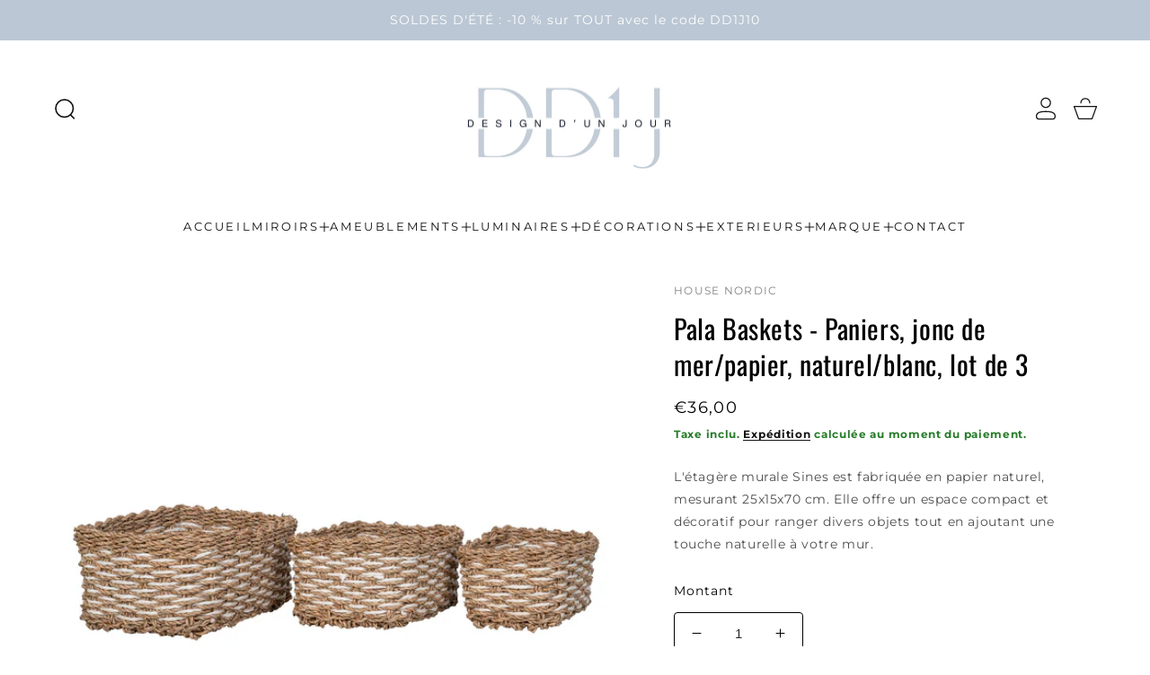

--- FILE ---
content_type: text/html; charset=utf-8
request_url: https://www.designdunjour.com/products/4401543
body_size: 32636
content:
<!doctype html>
<html class="no-js" lang="fr">
  <head>
    <meta charset="utf-8">
    <meta http-equiv="X-UA-Compatible" content="IE=edge">
    <meta name="viewport" content="width=device-width,initial-scale=1">
    <meta name="theme-color" content="">
    <link rel="canonical" href="https://www.designdunjour.com/products/4401543">
    <link rel="preconnect" href="https://cdn.shopify.com" crossorigin>
    <link rel="icon" type="image/png" href="https://zupimages.net/up/24/11/xcr8.png"><link rel="icon" type="image/png" href="//www.designdunjour.com/cdn/shop/files/Design_sans_titre.jpg?crop=center&height=32&v=1710345599&width=32"><link rel="preconnect" href="https://fonts.shopifycdn.com" crossorigin><title>
      L&#39;étagère murale Sines est fabriquée en papier naturel, mesurant 25x15
 &ndash; DD1J</title>

    
      <meta name="description" content="L&#39;étagère murale Sines est fabriquée en papier naturel, mesurant 25x15x70 cm. Elle offre un espace compact et décoratif pour ranger divers objets tout en ajoutant une touche naturelle à votre mur.">
    

    

<meta property="og:site_name" content="DD1J">
<meta property="og:url" content="https://www.designdunjour.com/products/4401543">
<meta property="og:title" content="L&#39;étagère murale Sines est fabriquée en papier naturel, mesurant 25x15">
<meta property="og:type" content="product">
<meta property="og:description" content="L&#39;étagère murale Sines est fabriquée en papier naturel, mesurant 25x15x70 cm. Elle offre un espace compact et décoratif pour ranger divers objets tout en ajoutant une touche naturelle à votre mur."><meta property="og:image" content="http://www.designdunjour.com/cdn/shop/files/4401543_fa090cb9-4f78-4b31-b12d-6892d61731fe.jpg?v=1730891254">
  <meta property="og:image:secure_url" content="https://www.designdunjour.com/cdn/shop/files/4401543_fa090cb9-4f78-4b31-b12d-6892d61731fe.jpg?v=1730891254">
  <meta property="og:image:width" content="2000">
  <meta property="og:image:height" content="2000"><meta property="og:price:amount" content="36,00">
  <meta property="og:price:currency" content="EUR"><meta name="twitter:card" content="summary_large_image">
<meta name="twitter:title" content="L&#39;étagère murale Sines est fabriquée en papier naturel, mesurant 25x15">
<meta name="twitter:description" content="L&#39;étagère murale Sines est fabriquée en papier naturel, mesurant 25x15x70 cm. Elle offre un espace compact et décoratif pour ranger divers objets tout en ajoutant une touche naturelle à votre mur.">

    <script src="//www.designdunjour.com/cdn/shop/t/7/assets/theme.js?v=156571019907237455721699343554" defer="defer"></script>
    <script src="//www.designdunjour.com/cdn/shop/t/7/assets/jquery.js?v=14044491599898008241699343537" ></script>
    
    <script>window.performance && window.performance.mark && window.performance.mark('shopify.content_for_header.start');</script><meta id="shopify-digital-wallet" name="shopify-digital-wallet" content="/78847705414/digital_wallets/dialog">
<meta name="shopify-checkout-api-token" content="1d7b77936c82cd68608fb073a5fe8853">
<meta id="in-context-paypal-metadata" data-shop-id="78847705414" data-venmo-supported="false" data-environment="production" data-locale="fr_FR" data-paypal-v4="true" data-currency="EUR">
<link rel="alternate" type="application/json+oembed" href="https://www.designdunjour.com/products/4401543.oembed">
<script async="async" src="/checkouts/internal/preloads.js?locale=fr-FR"></script>
<script id="shopify-features" type="application/json">{"accessToken":"1d7b77936c82cd68608fb073a5fe8853","betas":["rich-media-storefront-analytics"],"domain":"www.designdunjour.com","predictiveSearch":true,"shopId":78847705414,"locale":"fr"}</script>
<script>var Shopify = Shopify || {};
Shopify.shop = "fd7c79-5.myshopify.com";
Shopify.locale = "fr";
Shopify.currency = {"active":"EUR","rate":"1.0"};
Shopify.country = "FR";
Shopify.theme = {"name":"Vivid","id":155000734022,"schema_name":"Vivid","schema_version":"1.0.3","theme_store_id":2285,"role":"main"};
Shopify.theme.handle = "null";
Shopify.theme.style = {"id":null,"handle":null};
Shopify.cdnHost = "www.designdunjour.com/cdn";
Shopify.routes = Shopify.routes || {};
Shopify.routes.root = "/";</script>
<script type="module">!function(o){(o.Shopify=o.Shopify||{}).modules=!0}(window);</script>
<script>!function(o){function n(){var o=[];function n(){o.push(Array.prototype.slice.apply(arguments))}return n.q=o,n}var t=o.Shopify=o.Shopify||{};t.loadFeatures=n(),t.autoloadFeatures=n()}(window);</script>
<script id="shop-js-analytics" type="application/json">{"pageType":"product"}</script>
<script defer="defer" async type="module" src="//www.designdunjour.com/cdn/shopifycloud/shop-js/modules/v2/client.init-shop-cart-sync_BcDpqI9l.fr.esm.js"></script>
<script defer="defer" async type="module" src="//www.designdunjour.com/cdn/shopifycloud/shop-js/modules/v2/chunk.common_a1Rf5Dlz.esm.js"></script>
<script defer="defer" async type="module" src="//www.designdunjour.com/cdn/shopifycloud/shop-js/modules/v2/chunk.modal_Djra7sW9.esm.js"></script>
<script type="module">
  await import("//www.designdunjour.com/cdn/shopifycloud/shop-js/modules/v2/client.init-shop-cart-sync_BcDpqI9l.fr.esm.js");
await import("//www.designdunjour.com/cdn/shopifycloud/shop-js/modules/v2/chunk.common_a1Rf5Dlz.esm.js");
await import("//www.designdunjour.com/cdn/shopifycloud/shop-js/modules/v2/chunk.modal_Djra7sW9.esm.js");

  window.Shopify.SignInWithShop?.initShopCartSync?.({"fedCMEnabled":true,"windoidEnabled":true});

</script>
<script id="__st">var __st={"a":78847705414,"offset":3600,"reqid":"5fe05002-e30a-498b-88cf-6f25d27cd1fd-1769062300","pageurl":"www.designdunjour.com\/products\/4401543","u":"ac4e38ad024f","p":"product","rtyp":"product","rid":9128055865670};</script>
<script>window.ShopifyPaypalV4VisibilityTracking = true;</script>
<script id="captcha-bootstrap">!function(){'use strict';const t='contact',e='account',n='new_comment',o=[[t,t],['blogs',n],['comments',n],[t,'customer']],c=[[e,'customer_login'],[e,'guest_login'],[e,'recover_customer_password'],[e,'create_customer']],r=t=>t.map((([t,e])=>`form[action*='/${t}']:not([data-nocaptcha='true']) input[name='form_type'][value='${e}']`)).join(','),a=t=>()=>t?[...document.querySelectorAll(t)].map((t=>t.form)):[];function s(){const t=[...o],e=r(t);return a(e)}const i='password',u='form_key',d=['recaptcha-v3-token','g-recaptcha-response','h-captcha-response',i],f=()=>{try{return window.sessionStorage}catch{return}},m='__shopify_v',_=t=>t.elements[u];function p(t,e,n=!1){try{const o=window.sessionStorage,c=JSON.parse(o.getItem(e)),{data:r}=function(t){const{data:e,action:n}=t;return t[m]||n?{data:e,action:n}:{data:t,action:n}}(c);for(const[e,n]of Object.entries(r))t.elements[e]&&(t.elements[e].value=n);n&&o.removeItem(e)}catch(o){console.error('form repopulation failed',{error:o})}}const l='form_type',E='cptcha';function T(t){t.dataset[E]=!0}const w=window,h=w.document,L='Shopify',v='ce_forms',y='captcha';let A=!1;((t,e)=>{const n=(g='f06e6c50-85a8-45c8-87d0-21a2b65856fe',I='https://cdn.shopify.com/shopifycloud/storefront-forms-hcaptcha/ce_storefront_forms_captcha_hcaptcha.v1.5.2.iife.js',D={infoText:'Protégé par hCaptcha',privacyText:'Confidentialité',termsText:'Conditions'},(t,e,n)=>{const o=w[L][v],c=o.bindForm;if(c)return c(t,g,e,D).then(n);var r;o.q.push([[t,g,e,D],n]),r=I,A||(h.body.append(Object.assign(h.createElement('script'),{id:'captcha-provider',async:!0,src:r})),A=!0)});var g,I,D;w[L]=w[L]||{},w[L][v]=w[L][v]||{},w[L][v].q=[],w[L][y]=w[L][y]||{},w[L][y].protect=function(t,e){n(t,void 0,e),T(t)},Object.freeze(w[L][y]),function(t,e,n,w,h,L){const[v,y,A,g]=function(t,e,n){const i=e?o:[],u=t?c:[],d=[...i,...u],f=r(d),m=r(i),_=r(d.filter((([t,e])=>n.includes(e))));return[a(f),a(m),a(_),s()]}(w,h,L),I=t=>{const e=t.target;return e instanceof HTMLFormElement?e:e&&e.form},D=t=>v().includes(t);t.addEventListener('submit',(t=>{const e=I(t);if(!e)return;const n=D(e)&&!e.dataset.hcaptchaBound&&!e.dataset.recaptchaBound,o=_(e),c=g().includes(e)&&(!o||!o.value);(n||c)&&t.preventDefault(),c&&!n&&(function(t){try{if(!f())return;!function(t){const e=f();if(!e)return;const n=_(t);if(!n)return;const o=n.value;o&&e.removeItem(o)}(t);const e=Array.from(Array(32),(()=>Math.random().toString(36)[2])).join('');!function(t,e){_(t)||t.append(Object.assign(document.createElement('input'),{type:'hidden',name:u})),t.elements[u].value=e}(t,e),function(t,e){const n=f();if(!n)return;const o=[...t.querySelectorAll(`input[type='${i}']`)].map((({name:t})=>t)),c=[...d,...o],r={};for(const[a,s]of new FormData(t).entries())c.includes(a)||(r[a]=s);n.setItem(e,JSON.stringify({[m]:1,action:t.action,data:r}))}(t,e)}catch(e){console.error('failed to persist form',e)}}(e),e.submit())}));const S=(t,e)=>{t&&!t.dataset[E]&&(n(t,e.some((e=>e===t))),T(t))};for(const o of['focusin','change'])t.addEventListener(o,(t=>{const e=I(t);D(e)&&S(e,y())}));const B=e.get('form_key'),M=e.get(l),P=B&&M;t.addEventListener('DOMContentLoaded',(()=>{const t=y();if(P)for(const e of t)e.elements[l].value===M&&p(e,B);[...new Set([...A(),...v().filter((t=>'true'===t.dataset.shopifyCaptcha))])].forEach((e=>S(e,t)))}))}(h,new URLSearchParams(w.location.search),n,t,e,['guest_login'])})(!0,!0)}();</script>
<script integrity="sha256-4kQ18oKyAcykRKYeNunJcIwy7WH5gtpwJnB7kiuLZ1E=" data-source-attribution="shopify.loadfeatures" defer="defer" src="//www.designdunjour.com/cdn/shopifycloud/storefront/assets/storefront/load_feature-a0a9edcb.js" crossorigin="anonymous"></script>
<script data-source-attribution="shopify.dynamic_checkout.dynamic.init">var Shopify=Shopify||{};Shopify.PaymentButton=Shopify.PaymentButton||{isStorefrontPortableWallets:!0,init:function(){window.Shopify.PaymentButton.init=function(){};var t=document.createElement("script");t.src="https://www.designdunjour.com/cdn/shopifycloud/portable-wallets/latest/portable-wallets.fr.js",t.type="module",document.head.appendChild(t)}};
</script>
<script data-source-attribution="shopify.dynamic_checkout.buyer_consent">
  function portableWalletsHideBuyerConsent(e){var t=document.getElementById("shopify-buyer-consent"),n=document.getElementById("shopify-subscription-policy-button");t&&n&&(t.classList.add("hidden"),t.setAttribute("aria-hidden","true"),n.removeEventListener("click",e))}function portableWalletsShowBuyerConsent(e){var t=document.getElementById("shopify-buyer-consent"),n=document.getElementById("shopify-subscription-policy-button");t&&n&&(t.classList.remove("hidden"),t.removeAttribute("aria-hidden"),n.addEventListener("click",e))}window.Shopify?.PaymentButton&&(window.Shopify.PaymentButton.hideBuyerConsent=portableWalletsHideBuyerConsent,window.Shopify.PaymentButton.showBuyerConsent=portableWalletsShowBuyerConsent);
</script>
<script>
  function portableWalletsCleanup(e){e&&e.src&&console.error("Failed to load portable wallets script "+e.src);var t=document.querySelectorAll("shopify-accelerated-checkout .shopify-payment-button__skeleton, shopify-accelerated-checkout-cart .wallet-cart-button__skeleton"),e=document.getElementById("shopify-buyer-consent");for(let e=0;e<t.length;e++)t[e].remove();e&&e.remove()}function portableWalletsNotLoadedAsModule(e){e instanceof ErrorEvent&&"string"==typeof e.message&&e.message.includes("import.meta")&&"string"==typeof e.filename&&e.filename.includes("portable-wallets")&&(window.removeEventListener("error",portableWalletsNotLoadedAsModule),window.Shopify.PaymentButton.failedToLoad=e,"loading"===document.readyState?document.addEventListener("DOMContentLoaded",window.Shopify.PaymentButton.init):window.Shopify.PaymentButton.init())}window.addEventListener("error",portableWalletsNotLoadedAsModule);
</script>

<script type="module" src="https://www.designdunjour.com/cdn/shopifycloud/portable-wallets/latest/portable-wallets.fr.js" onError="portableWalletsCleanup(this)" crossorigin="anonymous"></script>
<script nomodule>
  document.addEventListener("DOMContentLoaded", portableWalletsCleanup);
</script>

<link id="shopify-accelerated-checkout-styles" rel="stylesheet" media="screen" href="https://www.designdunjour.com/cdn/shopifycloud/portable-wallets/latest/accelerated-checkout-backwards-compat.css" crossorigin="anonymous">
<style id="shopify-accelerated-checkout-cart">
        #shopify-buyer-consent {
  margin-top: 1em;
  display: inline-block;
  width: 100%;
}

#shopify-buyer-consent.hidden {
  display: none;
}

#shopify-subscription-policy-button {
  background: none;
  border: none;
  padding: 0;
  text-decoration: underline;
  font-size: inherit;
  cursor: pointer;
}

#shopify-subscription-policy-button::before {
  box-shadow: none;
}

      </style>
<script id="sections-script" data-sections="product-recommendations,header,footer" defer="defer" src="//www.designdunjour.com/cdn/shop/t/7/compiled_assets/scripts.js?v=470"></script>
<script>window.performance && window.performance.mark && window.performance.mark('shopify.content_for_header.end');</script>

    <link rel="stylesheet" href="//www.designdunjour.com/cdn/shop/t/7/assets/theme.css?v=99710228251596290831759417825">
    <link rel="stylesheet" href="//www.designdunjour.com/cdn/shop/t/7/assets/slider.css?v=11136776243477433571699343537">

    <script>
      window.lazySizesConfig = {
        loadHidden: false,
        hFac: 1,
        expFactor: 3,
        ricTimeout: 250,
        lazyClass: 'Image--lazyLoad',
        loadingClass: 'Image--lazyLoading',
        loadedClass: 'Image--lazyLoaded'
      };
    </script>

    <script src="//www.designdunjour.com/cdn/shop/t/7/assets/lazysizes.min.js?v=174358363404432586981699343536" async></script>
    <script src="//www.designdunjour.com/cdn/shop/t/7/assets/slider.js?v=162911374448759848671699343537"></script><link rel="preload" as="font" href="//www.designdunjour.com/cdn/fonts/montserrat/montserrat_n4.81949fa0ac9fd2021e16436151e8eaa539321637.woff2" type="font/woff2" crossorigin><link rel="preload" as="font" href="//www.designdunjour.com/cdn/fonts/oswald/oswald_n4.7760ed7a63e536050f64bb0607ff70ce07a480bd.woff2" type="font/woff2" crossorigin><link rel="stylesheet" href="//www.designdunjour.com/cdn/shop/t/7/assets/predictive-search.css?v=135470804271271963991699343536"><script>document.documentElement.className = document.documentElement.className.replace('no-js', 'js');
    if (Shopify.designMode) {
      document.documentElement.classList.add('shopify-design-mode');
    }
    </script>
  <link href="https://monorail-edge.shopifysvc.com" rel="dns-prefetch">
<script>(function(){if ("sendBeacon" in navigator && "performance" in window) {try {var session_token_from_headers = performance.getEntriesByType('navigation')[0].serverTiming.find(x => x.name == '_s').description;} catch {var session_token_from_headers = undefined;}var session_cookie_matches = document.cookie.match(/_shopify_s=([^;]*)/);var session_token_from_cookie = session_cookie_matches && session_cookie_matches.length === 2 ? session_cookie_matches[1] : "";var session_token = session_token_from_headers || session_token_from_cookie || "";function handle_abandonment_event(e) {var entries = performance.getEntries().filter(function(entry) {return /monorail-edge.shopifysvc.com/.test(entry.name);});if (!window.abandonment_tracked && entries.length === 0) {window.abandonment_tracked = true;var currentMs = Date.now();var navigation_start = performance.timing.navigationStart;var payload = {shop_id: 78847705414,url: window.location.href,navigation_start,duration: currentMs - navigation_start,session_token,page_type: "product"};window.navigator.sendBeacon("https://monorail-edge.shopifysvc.com/v1/produce", JSON.stringify({schema_id: "online_store_buyer_site_abandonment/1.1",payload: payload,metadata: {event_created_at_ms: currentMs,event_sent_at_ms: currentMs}}));}}window.addEventListener('pagehide', handle_abandonment_event);}}());</script>
<script id="web-pixels-manager-setup">(function e(e,d,r,n,o){if(void 0===o&&(o={}),!Boolean(null===(a=null===(i=window.Shopify)||void 0===i?void 0:i.analytics)||void 0===a?void 0:a.replayQueue)){var i,a;window.Shopify=window.Shopify||{};var t=window.Shopify;t.analytics=t.analytics||{};var s=t.analytics;s.replayQueue=[],s.publish=function(e,d,r){return s.replayQueue.push([e,d,r]),!0};try{self.performance.mark("wpm:start")}catch(e){}var l=function(){var e={modern:/Edge?\/(1{2}[4-9]|1[2-9]\d|[2-9]\d{2}|\d{4,})\.\d+(\.\d+|)|Firefox\/(1{2}[4-9]|1[2-9]\d|[2-9]\d{2}|\d{4,})\.\d+(\.\d+|)|Chrom(ium|e)\/(9{2}|\d{3,})\.\d+(\.\d+|)|(Maci|X1{2}).+ Version\/(15\.\d+|(1[6-9]|[2-9]\d|\d{3,})\.\d+)([,.]\d+|)( \(\w+\)|)( Mobile\/\w+|) Safari\/|Chrome.+OPR\/(9{2}|\d{3,})\.\d+\.\d+|(CPU[ +]OS|iPhone[ +]OS|CPU[ +]iPhone|CPU IPhone OS|CPU iPad OS)[ +]+(15[._]\d+|(1[6-9]|[2-9]\d|\d{3,})[._]\d+)([._]\d+|)|Android:?[ /-](13[3-9]|1[4-9]\d|[2-9]\d{2}|\d{4,})(\.\d+|)(\.\d+|)|Android.+Firefox\/(13[5-9]|1[4-9]\d|[2-9]\d{2}|\d{4,})\.\d+(\.\d+|)|Android.+Chrom(ium|e)\/(13[3-9]|1[4-9]\d|[2-9]\d{2}|\d{4,})\.\d+(\.\d+|)|SamsungBrowser\/([2-9]\d|\d{3,})\.\d+/,legacy:/Edge?\/(1[6-9]|[2-9]\d|\d{3,})\.\d+(\.\d+|)|Firefox\/(5[4-9]|[6-9]\d|\d{3,})\.\d+(\.\d+|)|Chrom(ium|e)\/(5[1-9]|[6-9]\d|\d{3,})\.\d+(\.\d+|)([\d.]+$|.*Safari\/(?![\d.]+ Edge\/[\d.]+$))|(Maci|X1{2}).+ Version\/(10\.\d+|(1[1-9]|[2-9]\d|\d{3,})\.\d+)([,.]\d+|)( \(\w+\)|)( Mobile\/\w+|) Safari\/|Chrome.+OPR\/(3[89]|[4-9]\d|\d{3,})\.\d+\.\d+|(CPU[ +]OS|iPhone[ +]OS|CPU[ +]iPhone|CPU IPhone OS|CPU iPad OS)[ +]+(10[._]\d+|(1[1-9]|[2-9]\d|\d{3,})[._]\d+)([._]\d+|)|Android:?[ /-](13[3-9]|1[4-9]\d|[2-9]\d{2}|\d{4,})(\.\d+|)(\.\d+|)|Mobile Safari.+OPR\/([89]\d|\d{3,})\.\d+\.\d+|Android.+Firefox\/(13[5-9]|1[4-9]\d|[2-9]\d{2}|\d{4,})\.\d+(\.\d+|)|Android.+Chrom(ium|e)\/(13[3-9]|1[4-9]\d|[2-9]\d{2}|\d{4,})\.\d+(\.\d+|)|Android.+(UC? ?Browser|UCWEB|U3)[ /]?(15\.([5-9]|\d{2,})|(1[6-9]|[2-9]\d|\d{3,})\.\d+)\.\d+|SamsungBrowser\/(5\.\d+|([6-9]|\d{2,})\.\d+)|Android.+MQ{2}Browser\/(14(\.(9|\d{2,})|)|(1[5-9]|[2-9]\d|\d{3,})(\.\d+|))(\.\d+|)|K[Aa][Ii]OS\/(3\.\d+|([4-9]|\d{2,})\.\d+)(\.\d+|)/},d=e.modern,r=e.legacy,n=navigator.userAgent;return n.match(d)?"modern":n.match(r)?"legacy":"unknown"}(),u="modern"===l?"modern":"legacy",c=(null!=n?n:{modern:"",legacy:""})[u],f=function(e){return[e.baseUrl,"/wpm","/b",e.hashVersion,"modern"===e.buildTarget?"m":"l",".js"].join("")}({baseUrl:d,hashVersion:r,buildTarget:u}),m=function(e){var d=e.version,r=e.bundleTarget,n=e.surface,o=e.pageUrl,i=e.monorailEndpoint;return{emit:function(e){var a=e.status,t=e.errorMsg,s=(new Date).getTime(),l=JSON.stringify({metadata:{event_sent_at_ms:s},events:[{schema_id:"web_pixels_manager_load/3.1",payload:{version:d,bundle_target:r,page_url:o,status:a,surface:n,error_msg:t},metadata:{event_created_at_ms:s}}]});if(!i)return console&&console.warn&&console.warn("[Web Pixels Manager] No Monorail endpoint provided, skipping logging."),!1;try{return self.navigator.sendBeacon.bind(self.navigator)(i,l)}catch(e){}var u=new XMLHttpRequest;try{return u.open("POST",i,!0),u.setRequestHeader("Content-Type","text/plain"),u.send(l),!0}catch(e){return console&&console.warn&&console.warn("[Web Pixels Manager] Got an unhandled error while logging to Monorail."),!1}}}}({version:r,bundleTarget:l,surface:e.surface,pageUrl:self.location.href,monorailEndpoint:e.monorailEndpoint});try{o.browserTarget=l,function(e){var d=e.src,r=e.async,n=void 0===r||r,o=e.onload,i=e.onerror,a=e.sri,t=e.scriptDataAttributes,s=void 0===t?{}:t,l=document.createElement("script"),u=document.querySelector("head"),c=document.querySelector("body");if(l.async=n,l.src=d,a&&(l.integrity=a,l.crossOrigin="anonymous"),s)for(var f in s)if(Object.prototype.hasOwnProperty.call(s,f))try{l.dataset[f]=s[f]}catch(e){}if(o&&l.addEventListener("load",o),i&&l.addEventListener("error",i),u)u.appendChild(l);else{if(!c)throw new Error("Did not find a head or body element to append the script");c.appendChild(l)}}({src:f,async:!0,onload:function(){if(!function(){var e,d;return Boolean(null===(d=null===(e=window.Shopify)||void 0===e?void 0:e.analytics)||void 0===d?void 0:d.initialized)}()){var d=window.webPixelsManager.init(e)||void 0;if(d){var r=window.Shopify.analytics;r.replayQueue.forEach((function(e){var r=e[0],n=e[1],o=e[2];d.publishCustomEvent(r,n,o)})),r.replayQueue=[],r.publish=d.publishCustomEvent,r.visitor=d.visitor,r.initialized=!0}}},onerror:function(){return m.emit({status:"failed",errorMsg:"".concat(f," has failed to load")})},sri:function(e){var d=/^sha384-[A-Za-z0-9+/=]+$/;return"string"==typeof e&&d.test(e)}(c)?c:"",scriptDataAttributes:o}),m.emit({status:"loading"})}catch(e){m.emit({status:"failed",errorMsg:(null==e?void 0:e.message)||"Unknown error"})}}})({shopId: 78847705414,storefrontBaseUrl: "https://www.designdunjour.com",extensionsBaseUrl: "https://extensions.shopifycdn.com/cdn/shopifycloud/web-pixels-manager",monorailEndpoint: "https://monorail-edge.shopifysvc.com/unstable/produce_batch",surface: "storefront-renderer",enabledBetaFlags: ["2dca8a86"],webPixelsConfigList: [{"id":"shopify-app-pixel","configuration":"{}","eventPayloadVersion":"v1","runtimeContext":"STRICT","scriptVersion":"0450","apiClientId":"shopify-pixel","type":"APP","privacyPurposes":["ANALYTICS","MARKETING"]},{"id":"shopify-custom-pixel","eventPayloadVersion":"v1","runtimeContext":"LAX","scriptVersion":"0450","apiClientId":"shopify-pixel","type":"CUSTOM","privacyPurposes":["ANALYTICS","MARKETING"]}],isMerchantRequest: false,initData: {"shop":{"name":"DD1J","paymentSettings":{"currencyCode":"EUR"},"myshopifyDomain":"fd7c79-5.myshopify.com","countryCode":"FR","storefrontUrl":"https:\/\/www.designdunjour.com"},"customer":null,"cart":null,"checkout":null,"productVariants":[{"price":{"amount":36.0,"currencyCode":"EUR"},"product":{"title":"Pala Baskets - Paniers, jonc de mer\/papier, naturel\/blanc, lot de 3","vendor":"House Nordic","id":"9128055865670","untranslatedTitle":"Pala Baskets - Paniers, jonc de mer\/papier, naturel\/blanc, lot de 3","url":"\/products\/4401543","type":""},"id":"50131008389446","image":{"src":"\/\/www.designdunjour.com\/cdn\/shop\/files\/4401543_fa090cb9-4f78-4b31-b12d-6892d61731fe.jpg?v=1730891254"},"sku":"4401543","title":"Default Title","untranslatedTitle":"Default Title"}],"purchasingCompany":null},},"https://www.designdunjour.com/cdn","fcfee988w5aeb613cpc8e4bc33m6693e112",{"modern":"","legacy":""},{"shopId":"78847705414","storefrontBaseUrl":"https:\/\/www.designdunjour.com","extensionBaseUrl":"https:\/\/extensions.shopifycdn.com\/cdn\/shopifycloud\/web-pixels-manager","surface":"storefront-renderer","enabledBetaFlags":"[\"2dca8a86\"]","isMerchantRequest":"false","hashVersion":"fcfee988w5aeb613cpc8e4bc33m6693e112","publish":"custom","events":"[[\"page_viewed\",{}],[\"product_viewed\",{\"productVariant\":{\"price\":{\"amount\":36.0,\"currencyCode\":\"EUR\"},\"product\":{\"title\":\"Pala Baskets - Paniers, jonc de mer\/papier, naturel\/blanc, lot de 3\",\"vendor\":\"House Nordic\",\"id\":\"9128055865670\",\"untranslatedTitle\":\"Pala Baskets - Paniers, jonc de mer\/papier, naturel\/blanc, lot de 3\",\"url\":\"\/products\/4401543\",\"type\":\"\"},\"id\":\"50131008389446\",\"image\":{\"src\":\"\/\/www.designdunjour.com\/cdn\/shop\/files\/4401543_fa090cb9-4f78-4b31-b12d-6892d61731fe.jpg?v=1730891254\"},\"sku\":\"4401543\",\"title\":\"Default Title\",\"untranslatedTitle\":\"Default Title\"}}]]"});</script><script>
  window.ShopifyAnalytics = window.ShopifyAnalytics || {};
  window.ShopifyAnalytics.meta = window.ShopifyAnalytics.meta || {};
  window.ShopifyAnalytics.meta.currency = 'EUR';
  var meta = {"product":{"id":9128055865670,"gid":"gid:\/\/shopify\/Product\/9128055865670","vendor":"House Nordic","type":"","handle":"4401543","variants":[{"id":50131008389446,"price":3600,"name":"Pala Baskets - Paniers, jonc de mer\/papier, naturel\/blanc, lot de 3","public_title":null,"sku":"4401543"}],"remote":false},"page":{"pageType":"product","resourceType":"product","resourceId":9128055865670,"requestId":"5fe05002-e30a-498b-88cf-6f25d27cd1fd-1769062300"}};
  for (var attr in meta) {
    window.ShopifyAnalytics.meta[attr] = meta[attr];
  }
</script>
<script class="analytics">
  (function () {
    var customDocumentWrite = function(content) {
      var jquery = null;

      if (window.jQuery) {
        jquery = window.jQuery;
      } else if (window.Checkout && window.Checkout.$) {
        jquery = window.Checkout.$;
      }

      if (jquery) {
        jquery('body').append(content);
      }
    };

    var hasLoggedConversion = function(token) {
      if (token) {
        return document.cookie.indexOf('loggedConversion=' + token) !== -1;
      }
      return false;
    }

    var setCookieIfConversion = function(token) {
      if (token) {
        var twoMonthsFromNow = new Date(Date.now());
        twoMonthsFromNow.setMonth(twoMonthsFromNow.getMonth() + 2);

        document.cookie = 'loggedConversion=' + token + '; expires=' + twoMonthsFromNow;
      }
    }

    var trekkie = window.ShopifyAnalytics.lib = window.trekkie = window.trekkie || [];
    if (trekkie.integrations) {
      return;
    }
    trekkie.methods = [
      'identify',
      'page',
      'ready',
      'track',
      'trackForm',
      'trackLink'
    ];
    trekkie.factory = function(method) {
      return function() {
        var args = Array.prototype.slice.call(arguments);
        args.unshift(method);
        trekkie.push(args);
        return trekkie;
      };
    };
    for (var i = 0; i < trekkie.methods.length; i++) {
      var key = trekkie.methods[i];
      trekkie[key] = trekkie.factory(key);
    }
    trekkie.load = function(config) {
      trekkie.config = config || {};
      trekkie.config.initialDocumentCookie = document.cookie;
      var first = document.getElementsByTagName('script')[0];
      var script = document.createElement('script');
      script.type = 'text/javascript';
      script.onerror = function(e) {
        var scriptFallback = document.createElement('script');
        scriptFallback.type = 'text/javascript';
        scriptFallback.onerror = function(error) {
                var Monorail = {
      produce: function produce(monorailDomain, schemaId, payload) {
        var currentMs = new Date().getTime();
        var event = {
          schema_id: schemaId,
          payload: payload,
          metadata: {
            event_created_at_ms: currentMs,
            event_sent_at_ms: currentMs
          }
        };
        return Monorail.sendRequest("https://" + monorailDomain + "/v1/produce", JSON.stringify(event));
      },
      sendRequest: function sendRequest(endpointUrl, payload) {
        // Try the sendBeacon API
        if (window && window.navigator && typeof window.navigator.sendBeacon === 'function' && typeof window.Blob === 'function' && !Monorail.isIos12()) {
          var blobData = new window.Blob([payload], {
            type: 'text/plain'
          });

          if (window.navigator.sendBeacon(endpointUrl, blobData)) {
            return true;
          } // sendBeacon was not successful

        } // XHR beacon

        var xhr = new XMLHttpRequest();

        try {
          xhr.open('POST', endpointUrl);
          xhr.setRequestHeader('Content-Type', 'text/plain');
          xhr.send(payload);
        } catch (e) {
          console.log(e);
        }

        return false;
      },
      isIos12: function isIos12() {
        return window.navigator.userAgent.lastIndexOf('iPhone; CPU iPhone OS 12_') !== -1 || window.navigator.userAgent.lastIndexOf('iPad; CPU OS 12_') !== -1;
      }
    };
    Monorail.produce('monorail-edge.shopifysvc.com',
      'trekkie_storefront_load_errors/1.1',
      {shop_id: 78847705414,
      theme_id: 155000734022,
      app_name: "storefront",
      context_url: window.location.href,
      source_url: "//www.designdunjour.com/cdn/s/trekkie.storefront.1bbfab421998800ff09850b62e84b8915387986d.min.js"});

        };
        scriptFallback.async = true;
        scriptFallback.src = '//www.designdunjour.com/cdn/s/trekkie.storefront.1bbfab421998800ff09850b62e84b8915387986d.min.js';
        first.parentNode.insertBefore(scriptFallback, first);
      };
      script.async = true;
      script.src = '//www.designdunjour.com/cdn/s/trekkie.storefront.1bbfab421998800ff09850b62e84b8915387986d.min.js';
      first.parentNode.insertBefore(script, first);
    };
    trekkie.load(
      {"Trekkie":{"appName":"storefront","development":false,"defaultAttributes":{"shopId":78847705414,"isMerchantRequest":null,"themeId":155000734022,"themeCityHash":"10020205625837198924","contentLanguage":"fr","currency":"EUR","eventMetadataId":"0246e9a2-21cc-49bf-af11-a8725a86e229"},"isServerSideCookieWritingEnabled":true,"monorailRegion":"shop_domain","enabledBetaFlags":["65f19447"]},"Session Attribution":{},"S2S":{"facebookCapiEnabled":false,"source":"trekkie-storefront-renderer","apiClientId":580111}}
    );

    var loaded = false;
    trekkie.ready(function() {
      if (loaded) return;
      loaded = true;

      window.ShopifyAnalytics.lib = window.trekkie;

      var originalDocumentWrite = document.write;
      document.write = customDocumentWrite;
      try { window.ShopifyAnalytics.merchantGoogleAnalytics.call(this); } catch(error) {};
      document.write = originalDocumentWrite;

      window.ShopifyAnalytics.lib.page(null,{"pageType":"product","resourceType":"product","resourceId":9128055865670,"requestId":"5fe05002-e30a-498b-88cf-6f25d27cd1fd-1769062300","shopifyEmitted":true});

      var match = window.location.pathname.match(/checkouts\/(.+)\/(thank_you|post_purchase)/)
      var token = match? match[1]: undefined;
      if (!hasLoggedConversion(token)) {
        setCookieIfConversion(token);
        window.ShopifyAnalytics.lib.track("Viewed Product",{"currency":"EUR","variantId":50131008389446,"productId":9128055865670,"productGid":"gid:\/\/shopify\/Product\/9128055865670","name":"Pala Baskets - Paniers, jonc de mer\/papier, naturel\/blanc, lot de 3","price":"36.00","sku":"4401543","brand":"House Nordic","variant":null,"category":"","nonInteraction":true,"remote":false},undefined,undefined,{"shopifyEmitted":true});
      window.ShopifyAnalytics.lib.track("monorail:\/\/trekkie_storefront_viewed_product\/1.1",{"currency":"EUR","variantId":50131008389446,"productId":9128055865670,"productGid":"gid:\/\/shopify\/Product\/9128055865670","name":"Pala Baskets - Paniers, jonc de mer\/papier, naturel\/blanc, lot de 3","price":"36.00","sku":"4401543","brand":"House Nordic","variant":null,"category":"","nonInteraction":true,"remote":false,"referer":"https:\/\/www.designdunjour.com\/products\/4401543"});
      }
    });


        var eventsListenerScript = document.createElement('script');
        eventsListenerScript.async = true;
        eventsListenerScript.src = "//www.designdunjour.com/cdn/shopifycloud/storefront/assets/shop_events_listener-3da45d37.js";
        document.getElementsByTagName('head')[0].appendChild(eventsListenerScript);

})();</script>
<script
  defer
  src="https://www.designdunjour.com/cdn/shopifycloud/perf-kit/shopify-perf-kit-3.0.4.min.js"
  data-application="storefront-renderer"
  data-shop-id="78847705414"
  data-render-region="gcp-us-east1"
  data-page-type="product"
  data-theme-instance-id="155000734022"
  data-theme-name="Vivid"
  data-theme-version="1.0.3"
  data-monorail-region="shop_domain"
  data-resource-timing-sampling-rate="10"
  data-shs="true"
  data-shs-beacon="true"
  data-shs-export-with-fetch="true"
  data-shs-logs-sample-rate="1"
  data-shs-beacon-endpoint="https://www.designdunjour.com/api/collect"
></script>
</head>

  <body class="gradient template-product  4401543">    
    <a class="skip-to-content-link button visually-hidden" href="#MainContent">
      Aller au contenu
    </a>

<script src="//www.designdunjour.com/cdn/shop/t/7/assets/cart.js?v=114055757310479641931699343536" defer="defer"></script>

<style>
  .drawer {
    visibility: hidden;
  }
</style>

<cart-drawer class="drawer is-empty">
  <div id="CartDrawer" class="cart-drawer">
    <div id="CartDrawer-Overlay"class="cart-drawer__overlay"></div>
    
        
    <div class="drawer__inner" role="dialog" aria-modal="true" aria-label="Votre panier" tabindex="-1"><div class="drawer__inner-empty">
          <div class="cart-drawer__warnings center">
            <div class="cart-drawer__empty-content">
              <h2 class="cart__empty-text">Votre panier est vide</h2>
              <button class="drawer__close" type="button" onclick="this.closest('cart-drawer').close()" aria-label="Fermer"><svg class="close-icon" xmlns="http://www.w3.org/2000/svg" width="23.691" height="22.723" viewBox="0 0 23.691 22.723">
      <g transform="translate(-126.154 -143.139)">
        <line x2="23" y2="22" transform="translate(126.5 143.5)" fill="none" stroke="CurrentColor" stroke-width="1"></line>
        <path d="M0,22,23,0" transform="translate(126.5 143.5)" fill="none" stroke="CurrentColor" stroke-width="1"></path>
      </g>
    </svg></button>
              <a href="/collections/all" class="second_btn-light btn">
                <span>Continuer à acheter</span>
              </a><p class="cart__login-title h3">Avoir un compte?</p>
                <p class="cart__login-paragraph">
                  <a href="/account/login" class="link-text">Accès</a> pour payer plus rapidement.
                </p></div>
          </div>
        </div><div class="drawer__header">
        <h2 class="drawer__heading">Votre panier</h2>
        <button class="drawer__close" type="button" onclick="this.closest('cart-drawer').close()" aria-label="Fermer"><svg class="close-icon" xmlns="http://www.w3.org/2000/svg" width="23.691" height="22.723" viewBox="0 0 23.691 22.723">
      <g transform="translate(-126.154 -143.139)">
        <line x2="23" y2="22" transform="translate(126.5 143.5)" fill="none" stroke="CurrentColor" stroke-width="1"></line>
        <path d="M0,22,23,0" transform="translate(126.5 143.5)" fill="none" stroke="CurrentColor" stroke-width="1"></path>
      </g>
    </svg></button>
      </div>

      <cart-drawer-items class=" is-empty">
        <form action="/cart" id="CartDrawer-Form" class="cart__contents cart-drawer__form" method="post">
          <div id="CartDrawer-CartItems" class="drawer__contents js-contents"><p id="CartDrawer-LiveRegionText" class="visually-hidden" role="status"></p>
            <p id="CartDrawer-LineItemStatus" class="visually-hidden" aria-hidden="true" role="status">Chargement...</p>
          </div>
          <div id="CartDrawer-CartErrors" class="hidden" role="alert"></div>
        </form>
      </cart-drawer-items>
    
      <div class="drawer__footer"><details id="Details-CartDrawer">
            <summary>
              <span class="summary__title">
                Demander des instructions spéciales
                <svg aria-hidden="true" focusable="false" role="presentation" class="icon icon-caret" viewBox="0 0 10 6">
      <path fill-rule="evenodd" clip-rule="evenodd" d="M9.354.646a.5.5 0 00-.708 0L5 4.293 1.354.646a.5.5 0 00-.708.708l4 4a.5.5 0 00.708 0l4-4a.5.5 0 000-.708z" fill="currentColor" />
    </svg>
              </span>
            </summary>
            <cart-note class="cart__note field">
              <label class="visually-hidden" for="CartDrawer-Note">Demander des instructions spéciales</label>
              <textarea id="CartDrawer-Note" class="text-area text-area--resize-vertical field__input" name="note" placeholder="Demander des instructions spéciales"></textarea>
            </cart-note>
          </details><!-- Start blocks-->
        <!-- Subtotals-->
        
        <div class="cart-drawer__footer" ><div class="totals" role="status">
            <h2 class="totals__subtotal">Total</h2>
            <p class="totals__subtotal-value">€0,00 EUR</p>
          </div><small class="tax-note caption-large rte">Taxe inclu. <a href="/policies/shipping-policy" class="link-text--reverse">frais de port</a> calculés au moment du paiement.
</small>
        </div>

        <!-- CTAs -->
        <div style="margin: 0.5rem 0;"><div class="dynamic-checkout__content" id="dynamic-checkout-cart" data-shopify="dynamic-checkout-cart"> <shopify-accelerated-checkout-cart wallet-configs="[{&quot;supports_subs&quot;:false,&quot;supports_def_opts&quot;:false,&quot;name&quot;:&quot;paypal&quot;,&quot;wallet_params&quot;:{&quot;shopId&quot;:78847705414,&quot;countryCode&quot;:&quot;FR&quot;,&quot;merchantName&quot;:&quot;DD1J&quot;,&quot;phoneRequired&quot;:false,&quot;companyRequired&quot;:false,&quot;shippingType&quot;:&quot;shipping&quot;,&quot;shopifyPaymentsEnabled&quot;:false,&quot;hasManagedSellingPlanState&quot;:null,&quot;requiresBillingAgreement&quot;:false,&quot;merchantId&quot;:&quot;HQ87QMS9AA9R4&quot;,&quot;sdkUrl&quot;:&quot;https://www.paypal.com/sdk/js?components=buttons\u0026commit=false\u0026currency=EUR\u0026locale=fr_FR\u0026client-id=AfUEYT7nO4BwZQERn9Vym5TbHAG08ptiKa9gm8OARBYgoqiAJIjllRjeIMI4g294KAH1JdTnkzubt1fr\u0026merchant-id=HQ87QMS9AA9R4\u0026intent=authorize&quot;}}]" access-token="1d7b77936c82cd68608fb073a5fe8853" buyer-country="FR" buyer-locale="fr" buyer-currency="EUR" shop-id="78847705414" cart-id="a2875bfcf39edab5feafba80462f4321" enabled-flags="[&quot;ae0f5bf6&quot;]" > <div class="wallet-button-wrapper"> <ul class='wallet-cart-grid wallet-cart-grid--skeleton' role="list" data-shopify-buttoncontainer="true"> <li data-testid='grid-cell' class='wallet-cart-button-container'><div class='wallet-cart-button wallet-cart-button__skeleton' role='button' disabled aria-hidden='true'>&nbsp</div></li> </ul> </div> </shopify-accelerated-checkout-cart> <small id="shopify-buyer-consent" class="hidden" aria-hidden="true" data-consent-type="subscription"> Au moins un article de votre panier constitue un achat récurrent ou différé. En continuant, j’accepte la <span id="shopify-subscription-policy-button">politique de résiliation</span> et vous autorise à facturer mon moyen de paiement aux prix, fréquences et dates listées sur cette page jusqu’à ce que ma commande soit traitée ou que je l’annule, si autorisé. </small> </div></div>
        <div class="cart__ctas" >
          <noscript>
            <button type="submit" class="cart__update-button button button--secondary" form="CartDrawer-Form">
              Actualiser
            </button>
          </noscript>

          <button type="submit" id="CartDrawer-Checkout" class="btn" name="checkout" form="CartDrawer-Form" disabled>
            <span>Vérifier</span>
          </button>
        </div>

        
      </div>
                                
    </div>
  </div>
</cart-drawer>

    

<script>
  document.addEventListener('DOMContentLoaded', function() {
    function isIE() {
      const ua = window.navigator.userAgent;
      const msie = ua.indexOf('MSIE ');
      const trident = ua.indexOf('Trident/');

      return (msie > 0 || trident > 0);
    }

    if (!isIE()) return;
    const cartSubmitInput = document.createElement('input');
    cartSubmitInput.setAttribute('name', 'checkout');
    cartSubmitInput.setAttribute('type', 'hidden');
    document.querySelector('#cart').appendChild(cartSubmitInput);
    document.querySelector('#checkout').addEventListener('click', function(event) {
      document.querySelector('#cart').submit();
    });
  });
</script>

<div class="PageTransition"></div><!-- BEGIN sections: header-group -->
<div id="shopify-section-sections--20067792257350__announcement-bar" class="shopify-section shopify-section-group-header-group"><swiper-carousel> 
  <div class="announcement" style="background-color: #bbc7d4;">
    <div class="swiper-container">
      <div class="swiper-wrapper"><div class="swiper-slide announcement-bar" role="region" aria-label="Publicité" ><div class="announcement-bar__message" style="color: #ffffff;">SOLDES D&#39;ÉTÉ : -10 % sur TOUT avec le code DD1J10
</div></div></div>
    </div>
    <!-- If we need navigation buttons -->
      <button class="swiper-button-prev slide-arrow prev-arrow" aria-label="Prev triger"><svg viewBox="0 0 6 10"> <path d="M0,9.9C1.4,8.3,2.9,5.6,3.4,5C2.9,4.4,1.4,1.7,0,0.1L0.1,0C1.5,1.6,5.8,4.8,6,5 c-0.2,0.2-4.5,3.4-5.9,5L0,9.9z"></path> </svg> <svg viewBox="0 0 6 10"> <path d="M0,9.9C1.4,8.3,2.9,5.6,3.4,5C2.9,4.4,1.4,1.7,0,0.1L0.1,0C1.5,1.6,5.8,4.8,6,5 c-0.2,0.2-4.5,3.4-5.9,5L0,9.9z"></path> </svg></button>
      <button class="swiper-button-next slide-arrow next-arrow" aria-label="Next triger"><svg viewBox="0 0 6 10"> <path d="M0,9.9C1.4,8.3,2.9,5.6,3.4,5C2.9,4.4,1.4,1.7,0,0.1L0.1,0C1.5,1.6,5.8,4.8,6,5 c-0.2,0.2-4.5,3.4-5.9,5L0,9.9z"></path> </svg> <svg viewBox="0 0 6 10"> <path d="M0,9.9C1.4,8.3,2.9,5.6,3.4,5C2.9,4.4,1.4,1.7,0,0.1L0.1,0C1.5,1.6,5.8,4.8,6,5 c-0.2,0.2-4.5,3.4-5.9,5L0,9.9z"></path> </svg></button>
      
      <script type="application/json">
        {
          "spaceBetween": 30,
          "slidesPerView": 1,
          "speed": 500,
        
          "navigation": {
            "nextEl": ".swiper-button-next",
            "prevEl": ".swiper-button-prev"
          }
        }
      </script>
  </div>
</swiper-carousel>

<style>
#shopify-section-announcement-bar{
  z-index: 2;
}
.announcement-bar{
  width: 100%;
}
.announcement-bar__message{
  font-size: 14px;
  font-weight: 400;
}
.announcement-bar__link {
    display: inline-block;
    padding: 1rem 0;
    text-decoration: none;
}
.announcement-bar__link:hover {
    color: rgb(var(--color-foreground));
    background-color: rgba(var(--color-card-hover), 0.06);
}
.announcement-bar__link .icon-arrow {
    display: inline-block;
    pointer-events: none;
    margin-left: 0.8rem;
    vertical-align: middle;
    margin-bottom: 0.2rem;
}
.announcement-bar__link .announcement-bar__message {
    padding: 0;
}
.announcement-bar__message {
    text-align: center;
    padding: 1rem 2rem;
    margin: 0;
    letter-spacing: 0.1rem;
}

.announcement .slide-arrow{
  width: 2rem;
  height: 2rem;
}
.announcement .next-arrow svg,.announcement .prev-arrow svg{
  width: 1.2rem;
  height: 1.2rem;
}
.announcement .swiper-button-next, .announcement .swiper-rtl .swiper-button-prev{
  right: 20%;
  left: auto;
  top: 50%;
}
.announcement .swiper-button-prev, .announcement .swiper-rtl .swiper-button-next{
  left: 20%;
  right: auto;
  top: 50%;
}
@media all and (max-width: 768px) {
  .announcement .swiper-button-next, .announcement .swiper-rtl .swiper-button-prev{
    right: 5%;
    left: auto;
  }
  .announcement .swiper-button-prev, .announcement .swiper-rtl .swiper-button-next{
    left: 5%;
    right: auto;
  }
}
</style>


</div><div id="shopify-section-sections--20067792257350__header" class="shopify-section shopify-section-group-header-group section-header"><link rel="stylesheet" href="//www.designdunjour.com/cdn/shop/t/7/assets/list-menu.css?v=182189578263194182011700075320">
<link rel="stylesheet" href="//www.designdunjour.com/cdn/shop/t/7/assets/search.css?v=165425912881316517081699343536">
<link rel="stylesheet" href="//www.designdunjour.com/cdn/shop/t/7/assets/menu-drawer.css?v=19842768016830483411699343537">
<link rel="stylesheet" href="//www.designdunjour.com/cdn/shop/t/7/assets/cart-items.css?v=65844152954954882551699343537">
<link rel="stylesheet" href="//www.designdunjour.com/cdn/shop/t/7/assets/mega-menu.css?v=155133470777298840321699343537"><link rel="stylesheet" href="//www.designdunjour.com/cdn/shop/t/7/assets/loading-overlay.css?v=130946559754125285451699343536"><link href="//www.designdunjour.com/cdn/shop/t/7/assets/cart-drawer.css?v=48598015383436390781699343537" rel="stylesheet" type="text/css" media="all" />
  <link href="//www.designdunjour.com/cdn/shop/t/7/assets/cart.css?v=64454072956814951081699343537" rel="stylesheet" type="text/css" media="all" />
  <link href="//www.designdunjour.com/cdn/shop/t/7/assets/loading-overlay.css?v=130946559754125285451699343536" rel="stylesheet" type="text/css" media="all" />
<noscript><link href="//www.designdunjour.com/cdn/shop/t/7/assets/mega-menu.css?v=155133470777298840321699343537" rel="stylesheet" type="text/css" media="all" /></noscript>
<noscript><link href="//www.designdunjour.com/cdn/shop/t/7/assets/list-menu.css?v=182189578263194182011700075320" rel="stylesheet" type="text/css" media="all" /></noscript>
<noscript><link href="//www.designdunjour.com/cdn/shop/t/7/assets/search.css?v=165425912881316517081699343536" rel="stylesheet" type="text/css" media="all" /></noscript>
<noscript><link href="//www.designdunjour.com/cdn/shop/t/7/assets/menu-drawer.css?v=19842768016830483411699343537" rel="stylesheet" type="text/css" media="all" /></noscript>
<noscript><link href="//www.designdunjour.com/cdn/shop/t/7/assets/cart-items.css?v=65844152954954882551699343537" rel="stylesheet" type="text/css" media="all" /></noscript>

<style>
  header-drawer {
    justify-self: start;
  }
  .header__heading-logo {
    max-width: 250px;
  }
  .site-nav__link,
  .header__icon,
  .site-nav-dropdown__link,
  .site-nav__dropdown .image-section .text__section h3,
  .site-nav__dropdown .image-section .text__section p{
    color: #121212 !important;
  }
  .header__icon .icon>path,
  .header__icon .icon>g{
    stroke: #121212 !important;
  }
  .header__icon .icon-hamburger>path{
    fill: #121212 !important;
  }
  .site-nav__dropdown{
    background-color: var(--color-background);
  }

  @media screen and (min-width: 990px) {
    header-drawer {
      display: none;
    }
  }

  .menu-drawer-container {
    display: flex;
  }

  .list-menu {
    list-style: none;
    padding: 0;
    margin: 0;
  }

  .list-menu--inline {
    display: inline-flex;
    flex-wrap: wrap;
  }

  .list-menu__item {
    display: flex;
    align-items: center;
    line-height: calc(1 + 0.3);
  }

  .list-menu__item--link {
    text-decoration: none;
    padding-bottom: 1rem;
    padding-top: 1rem;
    line-height: calc(1 + 0.8);
  }

  @media screen and (min-width: 750px) {
    .list-menu__item--link {
      padding-bottom: 0.5rem;
      padding-top: 0.5rem;
    }
  }
  
</style><style data-shopify>.header {
    padding-top: 0
    padding-bottom: 0;
  }

  .section-header {
    margin-bottom: 0px;
  }

  @media screen and (max-width: 640px) {
    .header__heading-logo {
      max-width: 250px;
    }
  }
  
  @media screen and (min-width: 750px) {
    .section-header {
      margin-bottom: px;
    }
  }

  @media screen and (min-width: 990px) {
    .header {
      padding-top: px;
      padding-bottom: px;
      max-width: none;
    }
  }</style><script src="//www.designdunjour.com/cdn/shop/t/7/assets/details-disclosure.js?v=14677968893957133611699343537" defer="defer"></script>
<script src="//www.designdunjour.com/cdn/shop/t/7/assets/details-modal.js?v=4511761896672669691699343537" defer="defer"></script><script src="//www.designdunjour.com/cdn/shop/t/7/assets/cart-drawer.js?v=176246989108140301611699343537" defer="defer"></script><sticky-header class="header-wrapper " style="background-color: #ffffff">
  <header class="header header--top-center header--mobile-center page-width header--has-menu"><header-drawer data-breakpoint="tablet">
        <details id="Details-menu-drawer-container" class="menu-drawer-container">
          <summary class="header__icon link focus-inset header__icon--menu sidemenu-close header__icon--summary" aria-label="Menu">
            <span>
              <svg fill="var(--color-base-accent-1)" xmlns="http://www.w3.org/2000/svg" class="icon-hamburger" viewBox="0 0 24 24" width="24px" height="24px">
      <path d="M 2 5 L 2 7 L 22 7 L 22 5 L 2 5 z M 2 11 L 2 13 L 22 13 L 22 11 L 2 11 z M 2 17 L 2 19 L 22 19 L 22 17 L 2 17 z"/>
    </svg>
            </span>
          </summary>
          <div id="menu-drawer" class="gradient menu-drawer motion-reduce" tabindex="-1">
          <span class="closeMenu">
            <svg class="close-icon" xmlns="http://www.w3.org/2000/svg" width="23.691" height="22.723" viewBox="0 0 23.691 22.723">
      <g transform="translate(-126.154 -143.139)">
        <line x2="23" y2="22" transform="translate(126.5 143.5)" fill="none" stroke="CurrentColor" stroke-width="1"></line>
        <path d="M0,22,23,0" transform="translate(126.5 143.5)" fill="none" stroke="CurrentColor" stroke-width="1"></path>
      </g>
    </svg>
          </span>
            <div class="menu-drawer__inner-container">
              <div class="menu-drawer__navigation-container">
                <nav class="menu-drawer__navigation">
                  <ul class="menu-drawer__menu list-menu" role="list"><li><a href="/" class="menu-drawer__menu-item list-menu__item link link--text focus-inset">
                            ACCUEIL
                          </a></li><li><details id="Details-menu-drawer-menu-item-2">
                            <summary class="menu-drawer__menu-item list-menu__item link link--text focus-inset">
                              MIROIRS
                              <svg aria-hidden="true" focusable="false" role="presentation" class="icon icon-caret" viewBox="0 0 10 6">
      <path fill-rule="evenodd" clip-rule="evenodd" d="M9.354.646a.5.5 0 00-.708 0L5 4.293 1.354.646a.5.5 0 00-.708.708l4 4a.5.5 0 00.708 0l4-4a.5.5 0 000-.708z" fill="currentColor" />
    </svg>
                            </summary>
                            <div id="link-MIROIRS" class="menu-drawer__submenu  " tabindex="-1">
                              <div class="menu-drawer__inner-submenu">
                                <button class="menu-drawer__close-button link link--text focus-inset" aria-expanded="true">
                                  <svg aria-hidden="true" focusable="false" role="presentation" class="icon icon-caret" viewBox="0 0 10 6">
      <path fill-rule="evenodd" clip-rule="evenodd" d="M9.354.646a.5.5 0 00-.708 0L5 4.293 1.354.646a.5.5 0 00-.708.708l4 4a.5.5 0 00.708 0l4-4a.5.5 0 000-.708z" fill="currentColor" />
    </svg>
                                  <span>MIROIRS</span>
                                </button>
                                <ul class="menu-drawer__menu list-menu" role="list" tabindex="-1"><li><details id="Details-menu-drawer-submenu-1">
                                          <summary class="menu-drawer__menu-item link link--text list-menu__item focus-inset">
                                            PAR COULEUR
                                            <svg aria-hidden="true" focusable="false" role="presentation" class="icon icon-caret" viewBox="0 0 10 6">
      <path fill-rule="evenodd" clip-rule="evenodd" d="M9.354.646a.5.5 0 00-.708 0L5 4.293 1.354.646a.5.5 0 00-.708.708l4 4a.5.5 0 00.708 0l4-4a.5.5 0 000-.708z" fill="currentColor" />
    </svg>
                                          </summary>
                                          <div id="childlink-PAR-COULEUR" class="menu-drawer__submenu  ">
                                            <button class="menu-drawer__close-button link link--text focus-inset" aria-expanded="true">
                                              <svg aria-hidden="true" focusable="false" role="presentation" class="icon icon-caret" viewBox="0 0 10 6">
      <path fill-rule="evenodd" clip-rule="evenodd" d="M9.354.646a.5.5 0 00-.708 0L5 4.293 1.354.646a.5.5 0 00-.708.708l4 4a.5.5 0 00.708 0l4-4a.5.5 0 000-.708z" fill="currentColor" />
    </svg>
                                              PAR COULEUR
                                            </button>
                                            <ul class="menu-drawer__menu list-menu" role="list" tabindex="-1"><li>
                                                  <a href="/collections/miroir-dore" class="menu-drawer__menu-item link link--text list-menu__item focus-inset">
                                                    Doré
                                                  </a>
                                                </li><li>
                                                  <a href="/collections/miroir-noir" class="menu-drawer__menu-item link link--text list-menu__item focus-inset">
                                                    Noir
                                                  </a>
                                                </li><li>
                                                  <a href="/collections/miroir-sans-contour" class="menu-drawer__menu-item link link--text list-menu__item focus-inset">
                                                    Sans contour
                                                  </a>
                                                </li><li>
                                                  <a href="/collections/miroir-bronze" class="menu-drawer__menu-item link link--text list-menu__item focus-inset">
                                                    Bronze
                                                  </a>
                                                </li></ul>
                                          </div>
                                        </details></li><li><details id="Details-menu-drawer-submenu-2">
                                          <summary class="menu-drawer__menu-item link link--text list-menu__item focus-inset">
                                            PAR FORME
                                            <svg aria-hidden="true" focusable="false" role="presentation" class="icon icon-caret" viewBox="0 0 10 6">
      <path fill-rule="evenodd" clip-rule="evenodd" d="M9.354.646a.5.5 0 00-.708 0L5 4.293 1.354.646a.5.5 0 00-.708.708l4 4a.5.5 0 00.708 0l4-4a.5.5 0 000-.708z" fill="currentColor" />
    </svg>
                                          </summary>
                                          <div id="childlink-PAR-FORME" class="menu-drawer__submenu  ">
                                            <button class="menu-drawer__close-button link link--text focus-inset" aria-expanded="true">
                                              <svg aria-hidden="true" focusable="false" role="presentation" class="icon icon-caret" viewBox="0 0 10 6">
      <path fill-rule="evenodd" clip-rule="evenodd" d="M9.354.646a.5.5 0 00-.708 0L5 4.293 1.354.646a.5.5 0 00-.708.708l4 4a.5.5 0 00.708 0l4-4a.5.5 0 000-.708z" fill="currentColor" />
    </svg>
                                              PAR FORME
                                            </button>
                                            <ul class="menu-drawer__menu list-menu" role="list" tabindex="-1"><li>
                                                  <a href="/collections/miroir-oval" class="menu-drawer__menu-item link link--text list-menu__item focus-inset">
                                                    Oval
                                                  </a>
                                                </li><li>
                                                  <a href="/collections/miroir-rond" class="menu-drawer__menu-item link link--text list-menu__item focus-inset">
                                                    Rond
                                                  </a>
                                                </li><li>
                                                  <a href="/collections/miroir-carre" class="menu-drawer__menu-item link link--text list-menu__item focus-inset">
                                                    Carré
                                                  </a>
                                                </li><li>
                                                  <a href="/collections/miroir-rectangle" class="menu-drawer__menu-item link link--text list-menu__item focus-inset">
                                                    Rectangle
                                                  </a>
                                                </li></ul>
                                          </div>
                                        </details></li></ul>
                              </div>
                            </div>
                          </details></li><li><details id="Details-menu-drawer-menu-item-3">
                            <summary class="menu-drawer__menu-item list-menu__item link link--text focus-inset">
                              AMEUBLEMENTS
                              <svg aria-hidden="true" focusable="false" role="presentation" class="icon icon-caret" viewBox="0 0 10 6">
      <path fill-rule="evenodd" clip-rule="evenodd" d="M9.354.646a.5.5 0 00-.708 0L5 4.293 1.354.646a.5.5 0 00-.708.708l4 4a.5.5 0 00.708 0l4-4a.5.5 0 000-.708z" fill="currentColor" />
    </svg>
                            </summary>
                            <div id="link-AMEUBLEMENTS" class="menu-drawer__submenu  " tabindex="-1">
                              <div class="menu-drawer__inner-submenu">
                                <button class="menu-drawer__close-button link link--text focus-inset" aria-expanded="true">
                                  <svg aria-hidden="true" focusable="false" role="presentation" class="icon icon-caret" viewBox="0 0 10 6">
      <path fill-rule="evenodd" clip-rule="evenodd" d="M9.354.646a.5.5 0 00-.708 0L5 4.293 1.354.646a.5.5 0 00-.708.708l4 4a.5.5 0 00.708 0l4-4a.5.5 0 000-.708z" fill="currentColor" />
    </svg>
                                  <span>AMEUBLEMENTS</span>
                                </button>
                                <ul class="menu-drawer__menu list-menu" role="list" tabindex="-1"><li><details id="Details-menu-drawer-submenu-1">
                                          <summary class="menu-drawer__menu-item link link--text list-menu__item focus-inset">
                                            TABLES				
                                            <svg aria-hidden="true" focusable="false" role="presentation" class="icon icon-caret" viewBox="0 0 10 6">
      <path fill-rule="evenodd" clip-rule="evenodd" d="M9.354.646a.5.5 0 00-.708 0L5 4.293 1.354.646a.5.5 0 00-.708.708l4 4a.5.5 0 00.708 0l4-4a.5.5 0 000-.708z" fill="currentColor" />
    </svg>
                                          </summary>
                                          <div id="childlink-TABLES				" class="menu-drawer__submenu  ">
                                            <button class="menu-drawer__close-button link link--text focus-inset" aria-expanded="true">
                                              <svg aria-hidden="true" focusable="false" role="presentation" class="icon icon-caret" viewBox="0 0 10 6">
      <path fill-rule="evenodd" clip-rule="evenodd" d="M9.354.646a.5.5 0 00-.708 0L5 4.293 1.354.646a.5.5 0 00-.708.708l4 4a.5.5 0 00.708 0l4-4a.5.5 0 000-.708z" fill="currentColor" />
    </svg>
                                              TABLES				
                                            </button>
                                            <ul class="menu-drawer__menu list-menu" role="list" tabindex="-1"><li>
                                                  <a href="/collections/tables-basses" class="menu-drawer__menu-item link link--text list-menu__item focus-inset">
                                                    Tables basses
                                                  </a>
                                                </li><li>
                                                  <a href="/collections/tables-a-manger" class="menu-drawer__menu-item link link--text list-menu__item focus-inset">
                                                    Tables à manger
                                                  </a>
                                                </li><li>
                                                  <a href="/collections/tables-de-bar" class="menu-drawer__menu-item link link--text list-menu__item focus-inset">
                                                    Tables de bar
                                                  </a>
                                                </li><li>
                                                  <a href="/collections/pieds-de-table" class="menu-drawer__menu-item link link--text list-menu__item focus-inset">
                                                    Pieds de table
                                                  </a>
                                                </li></ul>
                                          </div>
                                        </details></li><li><a href="/collections/bureaux" class="menu-drawer__menu-item link link--text list-menu__item focus-inset">
                                          BUREAUX	
                                        </a></li><li><details id="Details-menu-drawer-submenu-3">
                                          <summary class="menu-drawer__menu-item link link--text list-menu__item focus-inset">
                                            MEUBLES					
                                            <svg aria-hidden="true" focusable="false" role="presentation" class="icon icon-caret" viewBox="0 0 10 6">
      <path fill-rule="evenodd" clip-rule="evenodd" d="M9.354.646a.5.5 0 00-.708 0L5 4.293 1.354.646a.5.5 0 00-.708.708l4 4a.5.5 0 00.708 0l4-4a.5.5 0 000-.708z" fill="currentColor" />
    </svg>
                                          </summary>
                                          <div id="childlink-MEUBLES					" class="menu-drawer__submenu  ">
                                            <button class="menu-drawer__close-button link link--text focus-inset" aria-expanded="true">
                                              <svg aria-hidden="true" focusable="false" role="presentation" class="icon icon-caret" viewBox="0 0 10 6">
      <path fill-rule="evenodd" clip-rule="evenodd" d="M9.354.646a.5.5 0 00-.708 0L5 4.293 1.354.646a.5.5 0 00-.708.708l4 4a.5.5 0 00.708 0l4-4a.5.5 0 000-.708z" fill="currentColor" />
    </svg>
                                              MEUBLES					
                                            </button>
                                            <ul class="menu-drawer__menu list-menu" role="list" tabindex="-1"><li>
                                                  <a href="/collections/bibliotheque" class="menu-drawer__menu-item link link--text list-menu__item focus-inset">
                                                    Bibliothèque
                                                  </a>
                                                </li><li>
                                                  <a href="/collections/etageres" class="menu-drawer__menu-item link link--text list-menu__item focus-inset">
                                                    Etagères
                                                  </a>
                                                </li><li>
                                                  <a href="/collections/canapes" class="menu-drawer__menu-item link link--text list-menu__item focus-inset">
                                                    Canapés
                                                  </a>
                                                </li><li>
                                                  <a href="/collections/commodes" class="menu-drawer__menu-item link link--text list-menu__item focus-inset">
                                                    Commodes
                                                  </a>
                                                </li><li>
                                                  <a href="/collections/meubles-tv" class="menu-drawer__menu-item link link--text list-menu__item focus-inset">
                                                    Meubles TV
                                                  </a>
                                                </li><li>
                                                  <a href="/collections/buffets" class="menu-drawer__menu-item link link--text list-menu__item focus-inset">
                                                    Buffets
                                                  </a>
                                                </li></ul>
                                          </div>
                                        </details></li><li><a href="/collections/ventilateurs" class="menu-drawer__menu-item link link--text list-menu__item focus-inset">
                                          VENTILATEURS 
                                        </a></li><li><details id="Details-menu-drawer-submenu-5">
                                          <summary class="menu-drawer__menu-item link link--text list-menu__item focus-inset">
                                            ASSISES			
                                            <svg aria-hidden="true" focusable="false" role="presentation" class="icon icon-caret" viewBox="0 0 10 6">
      <path fill-rule="evenodd" clip-rule="evenodd" d="M9.354.646a.5.5 0 00-.708 0L5 4.293 1.354.646a.5.5 0 00-.708.708l4 4a.5.5 0 00.708 0l4-4a.5.5 0 000-.708z" fill="currentColor" />
    </svg>
                                          </summary>
                                          <div id="childlink-ASSISES			" class="menu-drawer__submenu  ">
                                            <button class="menu-drawer__close-button link link--text focus-inset" aria-expanded="true">
                                              <svg aria-hidden="true" focusable="false" role="presentation" class="icon icon-caret" viewBox="0 0 10 6">
      <path fill-rule="evenodd" clip-rule="evenodd" d="M9.354.646a.5.5 0 00-.708 0L5 4.293 1.354.646a.5.5 0 00-.708.708l4 4a.5.5 0 00.708 0l4-4a.5.5 0 000-.708z" fill="currentColor" />
    </svg>
                                              ASSISES			
                                            </button>
                                            <ul class="menu-drawer__menu list-menu" role="list" tabindex="-1"><li>
                                                  <a href="/collections/chaises" class="menu-drawer__menu-item link link--text list-menu__item focus-inset">
                                                    Chaises
                                                  </a>
                                                </li><li>
                                                  <a href="/collections/tabourets" class="menu-drawer__menu-item link link--text list-menu__item focus-inset">
                                                    Tabourets
                                                  </a>
                                                </li><li>
                                                  <a href="/collections/fauteuils" class="menu-drawer__menu-item link link--text list-menu__item focus-inset">
                                                    Fauteuils
                                                  </a>
                                                </li><li>
                                                  <a href="/collections/poufs" class="menu-drawer__menu-item link link--text list-menu__item focus-inset">
                                                    Poufs
                                                  </a>
                                                </li></ul>
                                          </div>
                                        </details></li></ul>
                              </div>
                            </div>
                          </details></li><li><details id="Details-menu-drawer-menu-item-4">
                            <summary class="menu-drawer__menu-item list-menu__item link link--text focus-inset">
                              LUMINAIRES						
                              <svg aria-hidden="true" focusable="false" role="presentation" class="icon icon-caret" viewBox="0 0 10 6">
      <path fill-rule="evenodd" clip-rule="evenodd" d="M9.354.646a.5.5 0 00-.708 0L5 4.293 1.354.646a.5.5 0 00-.708.708l4 4a.5.5 0 00.708 0l4-4a.5.5 0 000-.708z" fill="currentColor" />
    </svg>
                            </summary>
                            <div id="link-LUMINAIRES						" class="menu-drawer__submenu  " tabindex="-1">
                              <div class="menu-drawer__inner-submenu">
                                <button class="menu-drawer__close-button link link--text focus-inset" aria-expanded="true">
                                  <svg aria-hidden="true" focusable="false" role="presentation" class="icon icon-caret" viewBox="0 0 10 6">
      <path fill-rule="evenodd" clip-rule="evenodd" d="M9.354.646a.5.5 0 00-.708 0L5 4.293 1.354.646a.5.5 0 00-.708.708l4 4a.5.5 0 00.708 0l4-4a.5.5 0 000-.708z" fill="currentColor" />
    </svg>
                                  <span>LUMINAIRES						</span>
                                </button>
                                <ul class="menu-drawer__menu list-menu" role="list" tabindex="-1"><li><a href="/collections/lampes-suspendues" class="menu-drawer__menu-item link link--text list-menu__item focus-inset">
                                          Lampes Suspendues
                                        </a></li><li><a href="/collections/appliques" class="menu-drawer__menu-item link link--text list-menu__item focus-inset">
                                          Appliques
                                        </a></li><li><a href="/collections/plafonniers" class="menu-drawer__menu-item link link--text list-menu__item focus-inset">
                                          Plafonniers
                                        </a></li><li><a href="/collections/lampadaires" class="menu-drawer__menu-item link link--text list-menu__item focus-inset">
                                          Lampadaires
                                        </a></li><li><a href="/collections/projecteurs" class="menu-drawer__menu-item link link--text list-menu__item focus-inset">
                                          Projecteurs
                                        </a></li></ul>
                              </div>
                            </div>
                          </details></li><li><details id="Details-menu-drawer-menu-item-5">
                            <summary class="menu-drawer__menu-item list-menu__item link link--text focus-inset">
                              DÉCORATIONS
                              <svg aria-hidden="true" focusable="false" role="presentation" class="icon icon-caret" viewBox="0 0 10 6">
      <path fill-rule="evenodd" clip-rule="evenodd" d="M9.354.646a.5.5 0 00-.708 0L5 4.293 1.354.646a.5.5 0 00-.708.708l4 4a.5.5 0 00.708 0l4-4a.5.5 0 000-.708z" fill="currentColor" />
    </svg>
                            </summary>
                            <div id="link-DÉCORATIONS" class="menu-drawer__submenu  " tabindex="-1">
                              <div class="menu-drawer__inner-submenu">
                                <button class="menu-drawer__close-button link link--text focus-inset" aria-expanded="true">
                                  <svg aria-hidden="true" focusable="false" role="presentation" class="icon icon-caret" viewBox="0 0 10 6">
      <path fill-rule="evenodd" clip-rule="evenodd" d="M9.354.646a.5.5 0 00-.708 0L5 4.293 1.354.646a.5.5 0 00-.708.708l4 4a.5.5 0 00.708 0l4-4a.5.5 0 000-.708z" fill="currentColor" />
    </svg>
                                  <span>DÉCORATIONS</span>
                                </button>
                                <ul class="menu-drawer__menu list-menu" role="list" tabindex="-1"><li><a href="/collections/tapis" class="menu-drawer__menu-item link link--text list-menu__item focus-inset">
                                          TAPIS
                                        </a></li><li><a href="/collections/lanternes-et-paniers" class="menu-drawer__menu-item link link--text list-menu__item focus-inset">
                                          Lanternes et paniers
                                        </a></li><li><a href="/collections/coussins-et-couvertures" class="menu-drawer__menu-item link link--text list-menu__item focus-inset">
                                          Coussins et couvertures
                                        </a></li></ul>
                              </div>
                            </div>
                          </details></li><li><details id="Details-menu-drawer-menu-item-6">
                            <summary class="menu-drawer__menu-item list-menu__item link link--text focus-inset">
                              EXTERIEURS
                              <svg aria-hidden="true" focusable="false" role="presentation" class="icon icon-caret" viewBox="0 0 10 6">
      <path fill-rule="evenodd" clip-rule="evenodd" d="M9.354.646a.5.5 0 00-.708 0L5 4.293 1.354.646a.5.5 0 00-.708.708l4 4a.5.5 0 00.708 0l4-4a.5.5 0 000-.708z" fill="currentColor" />
    </svg>
                            </summary>
                            <div id="link-EXTERIEURS" class="menu-drawer__submenu  " tabindex="-1">
                              <div class="menu-drawer__inner-submenu">
                                <button class="menu-drawer__close-button link link--text focus-inset" aria-expanded="true">
                                  <svg aria-hidden="true" focusable="false" role="presentation" class="icon icon-caret" viewBox="0 0 10 6">
      <path fill-rule="evenodd" clip-rule="evenodd" d="M9.354.646a.5.5 0 00-.708 0L5 4.293 1.354.646a.5.5 0 00-.708.708l4 4a.5.5 0 00.708 0l4-4a.5.5 0 000-.708z" fill="currentColor" />
    </svg>
                                  <span>EXTERIEURS</span>
                                </button>
                                <ul class="menu-drawer__menu list-menu" role="list" tabindex="-1"><li><details id="Details-menu-drawer-submenu-1">
                                          <summary class="menu-drawer__menu-item link link--text list-menu__item focus-inset">
                                            PISCINES
                                            <svg aria-hidden="true" focusable="false" role="presentation" class="icon icon-caret" viewBox="0 0 10 6">
      <path fill-rule="evenodd" clip-rule="evenodd" d="M9.354.646a.5.5 0 00-.708 0L5 4.293 1.354.646a.5.5 0 00-.708.708l4 4a.5.5 0 00.708 0l4-4a.5.5 0 000-.708z" fill="currentColor" />
    </svg>
                                          </summary>
                                          <div id="childlink-PISCINES" class="menu-drawer__submenu  ">
                                            <button class="menu-drawer__close-button link link--text focus-inset" aria-expanded="true">
                                              <svg aria-hidden="true" focusable="false" role="presentation" class="icon icon-caret" viewBox="0 0 10 6">
      <path fill-rule="evenodd" clip-rule="evenodd" d="M9.354.646a.5.5 0 00-.708 0L5 4.293 1.354.646a.5.5 0 00-.708.708l4 4a.5.5 0 00.708 0l4-4a.5.5 0 000-.708z" fill="currentColor" />
    </svg>
                                              PISCINES
                                            </button>
                                            <ul class="menu-drawer__menu list-menu" role="list" tabindex="-1"><li>
                                                  <a href="/collections/bouees" class="menu-drawer__menu-item link link--text list-menu__item focus-inset">
                                                    Bouées
                                                  </a>
                                                </li><li>
                                                  <a href="/collections/swimming-bag" class="menu-drawer__menu-item link link--text list-menu__item focus-inset">
                                                    Swimming bag
                                                  </a>
                                                </li></ul>
                                          </div>
                                        </details></li><li><details id="Details-menu-drawer-submenu-2">
                                          <summary class="menu-drawer__menu-item link link--text list-menu__item focus-inset">
                                            JARDINS	
                                            <svg aria-hidden="true" focusable="false" role="presentation" class="icon icon-caret" viewBox="0 0 10 6">
      <path fill-rule="evenodd" clip-rule="evenodd" d="M9.354.646a.5.5 0 00-.708 0L5 4.293 1.354.646a.5.5 0 00-.708.708l4 4a.5.5 0 00.708 0l4-4a.5.5 0 000-.708z" fill="currentColor" />
    </svg>
                                          </summary>
                                          <div id="childlink-JARDINS	" class="menu-drawer__submenu  ">
                                            <button class="menu-drawer__close-button link link--text focus-inset" aria-expanded="true">
                                              <svg aria-hidden="true" focusable="false" role="presentation" class="icon icon-caret" viewBox="0 0 10 6">
      <path fill-rule="evenodd" clip-rule="evenodd" d="M9.354.646a.5.5 0 00-.708 0L5 4.293 1.354.646a.5.5 0 00-.708.708l4 4a.5.5 0 00.708 0l4-4a.5.5 0 000-.708z" fill="currentColor" />
    </svg>
                                              JARDINS	
                                            </button>
                                            <ul class="menu-drawer__menu list-menu" role="list" tabindex="-1"><li>
                                                  <a href="/collections/mobiliers-de-jardins" class="menu-drawer__menu-item link link--text list-menu__item focus-inset">
                                                    Mobiliers de jardins
                                                  </a>
                                                </li></ul>
                                          </div>
                                        </details></li></ul>
                              </div>
                            </div>
                          </details></li><li><details id="Details-menu-drawer-menu-item-7">
                            <summary class="menu-drawer__menu-item list-menu__item link link--text focus-inset">
                              MARQUE
                              <svg aria-hidden="true" focusable="false" role="presentation" class="icon icon-caret" viewBox="0 0 10 6">
      <path fill-rule="evenodd" clip-rule="evenodd" d="M9.354.646a.5.5 0 00-.708 0L5 4.293 1.354.646a.5.5 0 00-.708.708l4 4a.5.5 0 00.708 0l4-4a.5.5 0 000-.708z" fill="currentColor" />
    </svg>
                            </summary>
                            <div id="link-MARQUE" class="menu-drawer__submenu  " tabindex="-1">
                              <div class="menu-drawer__inner-submenu">
                                <button class="menu-drawer__close-button link link--text focus-inset" aria-expanded="true">
                                  <svg aria-hidden="true" focusable="false" role="presentation" class="icon icon-caret" viewBox="0 0 10 6">
      <path fill-rule="evenodd" clip-rule="evenodd" d="M9.354.646a.5.5 0 00-.708 0L5 4.293 1.354.646a.5.5 0 00-.708.708l4 4a.5.5 0 00.708 0l4-4a.5.5 0 000-.708z" fill="currentColor" />
    </svg>
                                  <span>MARQUE</span>
                                </button>
                                <ul class="menu-drawer__menu list-menu" role="list" tabindex="-1"><li><a href="/collections/kokoon" class="menu-drawer__menu-item link link--text list-menu__item focus-inset">
                                          KOKOON
                                        </a></li><li><a href="/collections/jumbo-bag" class="menu-drawer__menu-item link link--text list-menu__item focus-inset">
                                          JUMBO BAG
                                        </a></li><li><a href="/collections/schuller" class="menu-drawer__menu-item link link--text list-menu__item focus-inset">
                                          SCHULLER
                                        </a></li><li><a href="/collections/deknudt-mirrors" class="menu-drawer__menu-item link link--text list-menu__item focus-inset">
                                          DEKNUDT
                                        </a></li><li><a href="/collections/house-nordic" class="menu-drawer__menu-item link link--text list-menu__item focus-inset">
                                          HOUSE NORDIC
                                        </a></li></ul>
                              </div>
                            </div>
                          </details></li><li><a href="/pages/contact" class="menu-drawer__menu-item list-menu__item link link--text focus-inset">
                            CONTACT
                          </a></li></ul>
                </nav>
                <div class="menu-drawer__utility-links"><a href="/account/login" class="menu-drawer__account link focus-inset h5">
                      <svg class="icon icon-account" viewBox="0 0 18 20" fill="none" xmlns="http://www.w3.org/2000/svg">
      <path d="M14.5 19.0001H3.5C2.11929 19.0001 1 17.8808 1 16.5001C1 12.4194 7 12.5001 9 12.5001C11 12.5001 17 12.4194 17 16.5001C17 17.8808 15.8807 19.0001 14.5 19.0001Z" stroke="black" stroke-linecap="round" stroke-linejoin="round"/>
      <path d="M9 9C11.2091 9 13 7.20914 13 5C13 2.79086 11.2091 1 9 1C6.79086 1 5 2.79086 5 5C5 7.20914 6.79086 9 9 9Z" stroke="black" stroke-linecap="round" stroke-linejoin="round"/>
    </svg>
Se connecter</a><ul class="list list-social list-unstyled" role="list"></ul>
                </div>
              </div>
            </div>
          </div>
        </details>
      </header-drawer><details-modal class="header__search">
        <details>
          <summary class="header__icon header__icon--search header__icon--summary link focus-inset modal__toggle" aria-haspopup="dialog" aria-label="Rechercher">
            <span><a href="#" aria-label="Search" class="modal__toggle-open" focusable="false"><svg id="icon-search" class="icon icon-search" xmlns="http://www.w3.org/2000/svg" viewBox="0 0 24 24">
      <g fill="none" fill-rule="evenodd" stroke="#200E32" stroke-linecap="round" stroke-linejoin="round" stroke-width="1.5" transform="translate(2 2)">
        <circle cx="9.767" cy="9.767" r="8.989"></circle>
        <line x1="16.018" x2="19.542" y1="16.485" y2="20"></line>
      </g>
    </svg></a></span>
          </summary>
          <div class="search-modal modal__content gradient" role="dialog" aria-modal="true" aria-label="Rechercher">
            <div class="modal-overlay"></div>
            <div class="search-modal__content search-modal__content-bottom" tabindex="-1">
              <predictive-search class="search-modal__form" data-loading-text="Chargement...">
                <form action="/search" method="get" role="search" class="search search-modal__form">
                  <input type="hidden" name="type" value="product,page">
                  <div class="field">
                    <input class="search__input field__input"
                      id="Search-In-Modal"
                      type="search"
                      name="q"
                      value=""
                      placeholder="Rechercher"
                      role="combobox"
                      aria-expanded="false"
                      aria-owns="predictive-search-results-list"
                      aria-controls="predictive-search-results-list"
                      aria-haspopup="listbox"
                      aria-autocomplete="list"
                      autocorrect="off"
                      autocomplete="off"
                      autocapitalize="off"
                      spellcheck="false"
                    >
                    <label class="field__label hidden" for="Search-In-Modal">Rechercher</label>
                    <input type="hidden" name="options[prefix]" value="last">
                    <button class="search__button field__button" aria-label="Rechercher"><svg id="icon-search" class="icon icon-search" xmlns="http://www.w3.org/2000/svg" viewBox="0 0 24 24">
      <g fill="none" fill-rule="evenodd" stroke="#200E32" stroke-linecap="round" stroke-linejoin="round" stroke-width="1.5" transform="translate(2 2)">
        <circle cx="9.767" cy="9.767" r="8.989"></circle>
        <line x1="16.018" x2="19.542" y1="16.485" y2="20"></line>
      </g>
    </svg></button>
                  </div>

                  <p>Appuyez sur entrée pour afficher plus de résultats</p>

              <div class="page-width search_collections">
                <h4 class="subtitle">Recherche par catégorie</h4>
                <div class="search_category">
                  
                    <h2><a href="/collections/appliques" class="link-text--reverse">APPLIQUES</a></h2>
                  
                    <h2><a href="/collections/banc" class="link-text--reverse">Banc</a></h2>
                  
                    <h2><a href="/collections/bibliotheque" class="link-text--reverse">BIBLIOTHÈQUE</a></h2>
                  
                    <h2><a href="/collections/bouees" class="link-text--reverse">BOUÉES</a></h2>
                  
                    <h2><a href="/collections/buffets" class="link-text--reverse">BUFFETS</a></h2>
                  
                </div>
              </div><div class="predictive-search predictive-search--header" tabindex="-1" data-predictive-search>
                      <div class="predictive-search__loading-state">
                        <svg aria-hidden="true" focusable="false" role="presentation" class="spinner" viewBox="0 0 66 66" xmlns="http://www.w3.org/2000/svg">
                          <circle class="path" fill="none" stroke-width="6" cx="33" cy="33" r="30"></circle>
                        </svg>
                      </div>
                    </div>

                    <span class="predictive-search-status visually-hidden" role="status" aria-hidden="true"></span></form>
              </predictive-search>
              <button type="button" class="search-modal__close-button modal__close-button link link--text focus-inset" aria-label="Fermer"><svg class="close-icon" xmlns="http://www.w3.org/2000/svg" width="23.691" height="22.723" viewBox="0 0 23.691 22.723">
      <g transform="translate(-126.154 -143.139)">
        <line x2="23" y2="22" transform="translate(126.5 143.5)" fill="none" stroke="CurrentColor" stroke-width="1"></line>
        <path d="M0,22,23,0" transform="translate(126.5 143.5)" fill="none" stroke="CurrentColor" stroke-width="1"></path>
      </g>
    </svg></button>
            </div>
          </div>
        </details>
      </details-modal><a href="/" class="header__heading-link link link--text focus-inset"><img src="//www.designdunjour.com/cdn/shop/files/Capture_d_ecran_2023-11-08_a_09.17.19.png?v=1699431451&amp;width=250" alt="DD1J" srcset="//www.designdunjour.com/cdn/shop/files/Capture_d_ecran_2023-11-08_a_09.17.19.png?v=1699431451&amp;width=50 50w, //www.designdunjour.com/cdn/shop/files/Capture_d_ecran_2023-11-08_a_09.17.19.png?v=1699431451&amp;width=100 100w, //www.designdunjour.com/cdn/shop/files/Capture_d_ecran_2023-11-08_a_09.17.19.png?v=1699431451&amp;width=150 150w, //www.designdunjour.com/cdn/shop/files/Capture_d_ecran_2023-11-08_a_09.17.19.png?v=1699431451&amp;width=200 200w, //www.designdunjour.com/cdn/shop/files/Capture_d_ecran_2023-11-08_a_09.17.19.png?v=1699431451&amp;width=250 250w" width="250" height="138.12392426850258" class="header__heading-logo">
</a><nav class="header__inline-menu">
        <ul class="site-nav list--inline  " id="SiteNav">

              <li >
                <a href="/" class="site-nav__link site-nav__link--main link focus-inset"><span>ACCUEIL</span></a>
              </li>
            
          
<li id="site-nav__dropdown2" class="site-nav--has-dropdown mega_link site-nav--has-centered-dropdown megamenu_title">
            <details-disclosure>
              <details id="Details-HeaderMenu-2" class="disclosure-has-popup">
                  <summary class="site-nav__link header__menu-item list-menu__item link focus-inset">
                    <span>MIROIRS</span>
                    <svg xmlns="http://www.w3.org/2000/svg" aria-hidden="true" focusable="false" role="presentation" class="icon icon-plus" fill="none" viewBox="0 0 10 10">
      <path fill-rule="evenodd" clip-rule="evenodd" d="M1 4.51a.5.5 0 000 1h3.5l.01 3.5a.5.5 0 001-.01V5.5l3.5-.01a.5.5 0 00-.01-1H5.5L5.49.99a.5.5 0 00-1 .01v3.5l-3.5.01H1z" fill="currentColor" />
    </svg>
                    <svg xmlns="http://www.w3.org/2000/svg" aria-hidden="true" focusable="false" role="presentation" class="icon icon-minus" fill="none" viewBox="0 0 10 2">
      <path fill-rule="evenodd" clip-rule="evenodd" d="M.5 1C.5.7.7.5 1 .5h8a.5.5 0 110 1H1A.5.5 0 01.5 1z" fill="currentColor" />
    </svg>
                  </summary>
                    <div class="header-dropdown header__submenu site-nav__dropdown site-nav__dropdown2 sub-menu-inner-page" id="SiteNavLabel-miroirs" aria-expanded="false">
                    
                    

                    <div class="nav__dropdown-flex page-width">
                      <div class="middle-menu middle-menu-full">
                        
                        <ul class="middle-menu-list">
                          <p class="" data-id="mega-parent-par-couleur">
                            <a href="/" class="site-nav-dropdown__link full-unstyled-link main-bold-title dow_title_link">
                              PAR COULEUR
                            </a>
                          </p>
                          
                          
                          <li class="site-nav__childlist-item">
                            <a href="/collections/miroir-dore" class="site-nav-dropdown__child-link full-unstyled-link" >
                              Doré
                            </a>
                          </li>
                          
                          <li class="site-nav__childlist-item">
                            <a href="/collections/miroir-noir" class="site-nav-dropdown__child-link full-unstyled-link" >
                              Noir
                            </a>
                          </li>
                          
                          <li class="site-nav__childlist-item">
                            <a href="/collections/miroir-sans-contour" class="site-nav-dropdown__child-link full-unstyled-link" >
                              Sans contour
                            </a>
                          </li>
                          
                          <li class="site-nav__childlist-item">
                            <a href="/collections/miroir-bronze" class="site-nav-dropdown__child-link full-unstyled-link" >
                              Bronze
                            </a>
                          </li>
                          
                        </ul>
                        
                        <ul class="middle-menu-list">
                          <p class="" data-id="mega-parent-par-forme">
                            <a href="/" class="site-nav-dropdown__link full-unstyled-link main-bold-title dow_title_link">
                              PAR FORME
                            </a>
                          </p>
                          
                          
                          <li class="site-nav__childlist-item">
                            <a href="/collections/miroir-oval" class="site-nav-dropdown__child-link full-unstyled-link" >
                              Oval
                            </a>
                          </li>
                          
                          <li class="site-nav__childlist-item">
                            <a href="/collections/miroir-rond" class="site-nav-dropdown__child-link full-unstyled-link" >
                              Rond
                            </a>
                          </li>
                          
                          <li class="site-nav__childlist-item">
                            <a href="/collections/miroir-carre" class="site-nav-dropdown__child-link full-unstyled-link" >
                              Carré
                            </a>
                          </li>
                          
                          <li class="site-nav__childlist-item">
                            <a href="/collections/miroir-rectangle" class="site-nav-dropdown__child-link full-unstyled-link" >
                              Rectangle
                            </a>
                          </li>
                          
                        </ul>
                        
                      </div>

                      <div class="image-section mega-list mega-list-logo">
                      


                      


                      


                        <a href="#">
                        
                        <div class="img-box">
                          
                          
                          <img src="//www.designdunjour.com/cdn/shop/files/Design_sans_titre_1.jpg?v=1699366952&amp;width=680" srcset="//www.designdunjour.com/cdn/shop/files/Design_sans_titre_1.jpg?v=1699366952&amp;width=246 246w, //www.designdunjour.com/cdn/shop/files/Design_sans_titre_1.jpg?v=1699366952&amp;width=493 493w, //www.designdunjour.com/cdn/shop/files/Design_sans_titre_1.jpg?v=1699366952&amp;width=600 600w" width="680" height="400" loading="lazy" data-wow-offset="80" data-sizes="auto" class="Image--lazyLoad">
                          <div class="text__section">
                            <h3>Heading</h3>
                            <p>Subheading <span><svg width="36" height="18" viewBox="0 0 21 10" fill="none" xmlns="http://www.w3.org/2000/svg">
      <path d="M20 5L20.3536 4.64645C20.5488 4.84171 20.5488 5.15829 20.3536 5.35355L20 5ZM1 5.5C0.723858 5.5 0.5 5.27614 0.5 5C0.5 4.72386 0.723858 4.5 1 4.5V5.5ZM16.3536 0.646447L20.3536 4.64645L19.6464 5.35355L15.6464 1.35355L16.3536 0.646447ZM20.3536 5.35355L16.3536 9.35355L15.6464 8.64645L19.6464 4.64645L20.3536 5.35355ZM20 5.5H1V4.5H20V5.5Z" fill="#222222"/>
    </svg></span></p>
                          </div>
                        </div>
                        
                        </a>
                        <a href="#">
                        
                        <div class="img-box">
                          
                          
                          <img src="//www.designdunjour.com/cdn/shop/files/www.jeancel-luminaire.com-Deknudt-Decora-24493-33.jpg?v=1699437833&amp;width=1000" srcset="//www.designdunjour.com/cdn/shop/files/www.jeancel-luminaire.com-Deknudt-Decora-24493-33.jpg?v=1699437833&amp;width=246 246w, //www.designdunjour.com/cdn/shop/files/www.jeancel-luminaire.com-Deknudt-Decora-24493-33.jpg?v=1699437833&amp;width=493 493w, //www.designdunjour.com/cdn/shop/files/www.jeancel-luminaire.com-Deknudt-Decora-24493-33.jpg?v=1699437833&amp;width=600 600w, //www.designdunjour.com/cdn/shop/files/www.jeancel-luminaire.com-Deknudt-Decora-24493-33.jpg?v=1699437833&amp;width=713 713w, //www.designdunjour.com/cdn/shop/files/www.jeancel-luminaire.com-Deknudt-Decora-24493-33.jpg?v=1699437833&amp;width=823 823w, //www.designdunjour.com/cdn/shop/files/www.jeancel-luminaire.com-Deknudt-Decora-24493-33.jpg?v=1699437833&amp;width=990 990w" width="1000" height="1000" loading="lazy" data-wow-offset="80" data-sizes="auto" class="Image--lazyLoad" style="object-position:43.3516% 26.3232%;">
                          <div class="text__section">
                            <h3>title</h3>
                            <p>subtitle <span><svg width="36" height="18" viewBox="0 0 21 10" fill="none" xmlns="http://www.w3.org/2000/svg">
      <path d="M20 5L20.3536 4.64645C20.5488 4.84171 20.5488 5.15829 20.3536 5.35355L20 5ZM1 5.5C0.723858 5.5 0.5 5.27614 0.5 5C0.5 4.72386 0.723858 4.5 1 4.5V5.5ZM16.3536 0.646447L20.3536 4.64645L19.6464 5.35355L15.6464 1.35355L16.3536 0.646447ZM20.3536 5.35355L16.3536 9.35355L15.6464 8.64645L19.6464 4.64645L20.3536 5.35355ZM20 5.5H1V4.5H20V5.5Z" fill="#222222"/>
    </svg></span></p>
                          </div>
                        </div>
                        
                        </a>
                        
                      


                        <a href="#">
                        
                        <div class="img-box">
                          
                          
                          <img src="//www.designdunjour.com/cdn/shop/files/503119373288_2df7b9c6-f0c3-4343-b58b-f19f8d720b70.webp?v=1699437245&amp;width=2400" srcset="//www.designdunjour.com/cdn/shop/files/503119373288_2df7b9c6-f0c3-4343-b58b-f19f8d720b70.webp?v=1699437245&amp;width=246 246w, //www.designdunjour.com/cdn/shop/files/503119373288_2df7b9c6-f0c3-4343-b58b-f19f8d720b70.webp?v=1699437245&amp;width=493 493w, //www.designdunjour.com/cdn/shop/files/503119373288_2df7b9c6-f0c3-4343-b58b-f19f8d720b70.webp?v=1699437245&amp;width=600 600w, //www.designdunjour.com/cdn/shop/files/503119373288_2df7b9c6-f0c3-4343-b58b-f19f8d720b70.webp?v=1699437245&amp;width=713 713w, //www.designdunjour.com/cdn/shop/files/503119373288_2df7b9c6-f0c3-4343-b58b-f19f8d720b70.webp?v=1699437245&amp;width=823 823w, //www.designdunjour.com/cdn/shop/files/503119373288_2df7b9c6-f0c3-4343-b58b-f19f8d720b70.webp?v=1699437245&amp;width=990 990w, //www.designdunjour.com/cdn/shop/files/503119373288_2df7b9c6-f0c3-4343-b58b-f19f8d720b70.webp?v=1699437245&amp;width=1100 1100w, //www.designdunjour.com/cdn/shop/files/503119373288_2df7b9c6-f0c3-4343-b58b-f19f8d720b70.webp?v=1699437245&amp;width=1206 1206w, //www.designdunjour.com/cdn/shop/files/503119373288_2df7b9c6-f0c3-4343-b58b-f19f8d720b70.webp?v=1699437245&amp;width=1346 1346w, //www.designdunjour.com/cdn/shop/files/503119373288_2df7b9c6-f0c3-4343-b58b-f19f8d720b70.webp?v=1699437245&amp;width=1426 1426w, //www.designdunjour.com/cdn/shop/files/503119373288_2df7b9c6-f0c3-4343-b58b-f19f8d720b70.webp?v=1699437245&amp;width=1646 1646w, //www.designdunjour.com/cdn/shop/files/503119373288_2df7b9c6-f0c3-4343-b58b-f19f8d720b70.webp?v=1699437245&amp;width=1946 1946w, //www.designdunjour.com/cdn/shop/files/503119373288_2df7b9c6-f0c3-4343-b58b-f19f8d720b70.webp?v=1699437245&amp;width=2400 2400w" width="2400" height="2400" loading="lazy" data-wow-offset="80" data-sizes="auto" class="Image--lazyLoad">
                          <div class="text__section">
                            <h3>Heading</h3>
                            <p>Subheading <span><svg width="36" height="18" viewBox="0 0 21 10" fill="none" xmlns="http://www.w3.org/2000/svg">
      <path d="M20 5L20.3536 4.64645C20.5488 4.84171 20.5488 5.15829 20.3536 5.35355L20 5ZM1 5.5C0.723858 5.5 0.5 5.27614 0.5 5C0.5 4.72386 0.723858 4.5 1 4.5V5.5ZM16.3536 0.646447L20.3536 4.64645L19.6464 5.35355L15.6464 1.35355L16.3536 0.646447ZM20.3536 5.35355L16.3536 9.35355L15.6464 8.64645L19.6464 4.64645L20.3536 5.35355ZM20 5.5H1V4.5H20V5.5Z" fill="#222222"/>
    </svg></span></p>
                          </div>
                        </div>
                        
                        </a>
                        <a href="#">
                        
                        </a>
                        
                      
                    </div>
                  </div>
                </div>
                </details>
              </details-disclosure>
              </li>
          
<li id="site-nav__dropdown3" class="site-nav--has-dropdown mega_link site-nav--has-centered-dropdown megamenu_title">
            <details-disclosure>
              <details id="Details-HeaderMenu-3" class="disclosure-has-popup">
                  <summary class="site-nav__link header__menu-item list-menu__item link focus-inset">
                    <span>AMEUBLEMENTS</span>
                    <svg xmlns="http://www.w3.org/2000/svg" aria-hidden="true" focusable="false" role="presentation" class="icon icon-plus" fill="none" viewBox="0 0 10 10">
      <path fill-rule="evenodd" clip-rule="evenodd" d="M1 4.51a.5.5 0 000 1h3.5l.01 3.5a.5.5 0 001-.01V5.5l3.5-.01a.5.5 0 00-.01-1H5.5L5.49.99a.5.5 0 00-1 .01v3.5l-3.5.01H1z" fill="currentColor" />
    </svg>
                    <svg xmlns="http://www.w3.org/2000/svg" aria-hidden="true" focusable="false" role="presentation" class="icon icon-minus" fill="none" viewBox="0 0 10 2">
      <path fill-rule="evenodd" clip-rule="evenodd" d="M.5 1C.5.7.7.5 1 .5h8a.5.5 0 110 1H1A.5.5 0 01.5 1z" fill="currentColor" />
    </svg>
                  </summary>
                    <div class="header-dropdown header__submenu site-nav__dropdown site-nav__dropdown3 sub-menu-inner-page" id="SiteNavLabel-ameublements" aria-expanded="false">
                    
                    

                    <div class="nav__dropdown-flex page-width">
                      <div class="middle-menu middle-menu-full">
                        
                        <ul class="middle-menu-list">
                          <p class="" data-id="mega-parent-tables">
                            <a href="/pages/contact" class="site-nav-dropdown__link full-unstyled-link main-bold-title dow_title_link">
                              TABLES				
                            </a>
                          </p>
                          
                          
                          <li class="site-nav__childlist-item">
                            <a href="/collections/tables-basses" class="site-nav-dropdown__child-link full-unstyled-link" >
                              Tables basses
                            </a>
                          </li>
                          
                          <li class="site-nav__childlist-item">
                            <a href="/collections/tables-a-manger" class="site-nav-dropdown__child-link full-unstyled-link" >
                              Tables à manger
                            </a>
                          </li>
                          
                          <li class="site-nav__childlist-item">
                            <a href="/collections/tables-de-bar" class="site-nav-dropdown__child-link full-unstyled-link" >
                              Tables de bar
                            </a>
                          </li>
                          
                          <li class="site-nav__childlist-item">
                            <a href="/collections/pieds-de-table" class="site-nav-dropdown__child-link full-unstyled-link" >
                              Pieds de table
                            </a>
                          </li>
                          
                        </ul>
                        
                        <ul class="middle-menu-list">
                          <p class="" data-id="mega-parent-bureaux">
                            <a href="/collections/bureaux" class="site-nav-dropdown__link full-unstyled-link main-bold-title dow_title_link">
                              BUREAUX	
                            </a>
                          </p>
                          
                          
                        </ul>
                        
                        <ul class="middle-menu-list">
                          <p class="" data-id="mega-parent-meubles">
                            <a href="/" class="site-nav-dropdown__link full-unstyled-link main-bold-title dow_title_link">
                              MEUBLES					
                            </a>
                          </p>
                          
                          
                          <li class="site-nav__childlist-item">
                            <a href="/collections/bibliotheque" class="site-nav-dropdown__child-link full-unstyled-link" >
                              Bibliothèque
                            </a>
                          </li>
                          
                          <li class="site-nav__childlist-item">
                            <a href="/collections/etageres" class="site-nav-dropdown__child-link full-unstyled-link" >
                              Etagères
                            </a>
                          </li>
                          
                          <li class="site-nav__childlist-item">
                            <a href="/collections/canapes" class="site-nav-dropdown__child-link full-unstyled-link" >
                              Canapés
                            </a>
                          </li>
                          
                          <li class="site-nav__childlist-item">
                            <a href="/collections/commodes" class="site-nav-dropdown__child-link full-unstyled-link" >
                              Commodes
                            </a>
                          </li>
                          
                          <li class="site-nav__childlist-item">
                            <a href="/collections/meubles-tv" class="site-nav-dropdown__child-link full-unstyled-link" >
                              Meubles TV
                            </a>
                          </li>
                          
                          <li class="site-nav__childlist-item">
                            <a href="/collections/buffets" class="site-nav-dropdown__child-link full-unstyled-link" >
                              Buffets
                            </a>
                          </li>
                          
                        </ul>
                        
                        <ul class="middle-menu-list">
                          <p class="" data-id="mega-parent-ventilateurs">
                            <a href="/collections/ventilateurs" class="site-nav-dropdown__link full-unstyled-link main-bold-title dow_title_link">
                              VENTILATEURS 
                            </a>
                          </p>
                          
                          
                        </ul>
                        
                        <ul class="middle-menu-list">
                          <p class="" data-id="mega-parent-assises">
                            <a href="/" class="site-nav-dropdown__link full-unstyled-link main-bold-title dow_title_link">
                              ASSISES			
                            </a>
                          </p>
                          
                          
                          <li class="site-nav__childlist-item">
                            <a href="/collections/chaises" class="site-nav-dropdown__child-link full-unstyled-link" >
                              Chaises
                            </a>
                          </li>
                          
                          <li class="site-nav__childlist-item">
                            <a href="/collections/tabourets" class="site-nav-dropdown__child-link full-unstyled-link" >
                              Tabourets
                            </a>
                          </li>
                          
                          <li class="site-nav__childlist-item">
                            <a href="/collections/fauteuils" class="site-nav-dropdown__child-link full-unstyled-link" >
                              Fauteuils
                            </a>
                          </li>
                          
                          <li class="site-nav__childlist-item">
                            <a href="/collections/poufs" class="site-nav-dropdown__child-link full-unstyled-link" >
                              Poufs
                            </a>
                          </li>
                          
                        </ul>
                        
                      </div>

                      <div class="image-section mega-list mega-list-logo">
                      


                        <a href="#">
                        
                        <div class="img-box">
                          
                          
                          <img src="//www.designdunjour.com/cdn/shop/files/Capture_d_ecran_2023-11-10_a_11.25.57.png?v=1699612856&amp;width=1504" srcset="//www.designdunjour.com/cdn/shop/files/Capture_d_ecran_2023-11-10_a_11.25.57.png?v=1699612856&amp;width=246 246w, //www.designdunjour.com/cdn/shop/files/Capture_d_ecran_2023-11-10_a_11.25.57.png?v=1699612856&amp;width=493 493w, //www.designdunjour.com/cdn/shop/files/Capture_d_ecran_2023-11-10_a_11.25.57.png?v=1699612856&amp;width=600 600w, //www.designdunjour.com/cdn/shop/files/Capture_d_ecran_2023-11-10_a_11.25.57.png?v=1699612856&amp;width=713 713w, //www.designdunjour.com/cdn/shop/files/Capture_d_ecran_2023-11-10_a_11.25.57.png?v=1699612856&amp;width=823 823w, //www.designdunjour.com/cdn/shop/files/Capture_d_ecran_2023-11-10_a_11.25.57.png?v=1699612856&amp;width=990 990w, //www.designdunjour.com/cdn/shop/files/Capture_d_ecran_2023-11-10_a_11.25.57.png?v=1699612856&amp;width=1100 1100w, //www.designdunjour.com/cdn/shop/files/Capture_d_ecran_2023-11-10_a_11.25.57.png?v=1699612856&amp;width=1206 1206w, //www.designdunjour.com/cdn/shop/files/Capture_d_ecran_2023-11-10_a_11.25.57.png?v=1699612856&amp;width=1346 1346w, //www.designdunjour.com/cdn/shop/files/Capture_d_ecran_2023-11-10_a_11.25.57.png?v=1699612856&amp;width=1426 1426w" width="1504" height="1500" loading="lazy" data-wow-offset="80" data-sizes="auto" class="Image--lazyLoad">
                          <div class="text__section">
                            <h3>VENTILATEURS DE PLAFOND</h3>
                            
                          </div>
                        </div>
                        
                        </a>
                        <a href="#">
                        
                        <div class="img-box">
                          
                          
                          <img src="//www.designdunjour.com/cdn/shop/files/Capture_d_ecran_2023-11-10_a_11.26.05.png?v=1699612857&amp;width=1506" srcset="//www.designdunjour.com/cdn/shop/files/Capture_d_ecran_2023-11-10_a_11.26.05.png?v=1699612857&amp;width=246 246w, //www.designdunjour.com/cdn/shop/files/Capture_d_ecran_2023-11-10_a_11.26.05.png?v=1699612857&amp;width=493 493w, //www.designdunjour.com/cdn/shop/files/Capture_d_ecran_2023-11-10_a_11.26.05.png?v=1699612857&amp;width=600 600w, //www.designdunjour.com/cdn/shop/files/Capture_d_ecran_2023-11-10_a_11.26.05.png?v=1699612857&amp;width=713 713w, //www.designdunjour.com/cdn/shop/files/Capture_d_ecran_2023-11-10_a_11.26.05.png?v=1699612857&amp;width=823 823w, //www.designdunjour.com/cdn/shop/files/Capture_d_ecran_2023-11-10_a_11.26.05.png?v=1699612857&amp;width=990 990w, //www.designdunjour.com/cdn/shop/files/Capture_d_ecran_2023-11-10_a_11.26.05.png?v=1699612857&amp;width=1100 1100w, //www.designdunjour.com/cdn/shop/files/Capture_d_ecran_2023-11-10_a_11.26.05.png?v=1699612857&amp;width=1206 1206w, //www.designdunjour.com/cdn/shop/files/Capture_d_ecran_2023-11-10_a_11.26.05.png?v=1699612857&amp;width=1346 1346w, //www.designdunjour.com/cdn/shop/files/Capture_d_ecran_2023-11-10_a_11.26.05.png?v=1699612857&amp;width=1426 1426w" width="1506" height="1510" loading="lazy" data-wow-offset="80" data-sizes="auto" class="Image--lazyLoad">
                          <div class="text__section">
                            <h3>BUREAUX</h3>
                            
                          </div>
                        </div>
                        
                        </a>
                        
                      


                      


                      


                      
                    </div>
                  </div>
                </div>
                </details>
              </details-disclosure>
              </li>
          
<li>
                <details-disclosure>
                  <details id="Details-HeaderMenu-4" class="disclosure-has-popup">
                    <summary class="site-nav__link header__menu-item list-menu__item link focus-inset">
                      <span>LUMINAIRES						</span>
                      <svg xmlns="http://www.w3.org/2000/svg" aria-hidden="true" focusable="false" role="presentation" class="icon icon-plus" fill="none" viewBox="0 0 10 10">
      <path fill-rule="evenodd" clip-rule="evenodd" d="M1 4.51a.5.5 0 000 1h3.5l.01 3.5a.5.5 0 001-.01V5.5l3.5-.01a.5.5 0 00-.01-1H5.5L5.49.99a.5.5 0 00-1 .01v3.5l-3.5.01H1z" fill="currentColor" />
    </svg>
                      <svg xmlns="http://www.w3.org/2000/svg" aria-hidden="true" focusable="false" role="presentation" class="icon icon-minus" fill="none" viewBox="0 0 10 2">
      <path fill-rule="evenodd" clip-rule="evenodd" d="M.5 1C.5.7.7.5 1 .5h8a.5.5 0 110 1H1A.5.5 0 01.5 1z" fill="currentColor" />
    </svg>
                    </summary>
                    <ul id="HeaderMenu-MenuList-4" class="header__submenu list-menu list-menu--disclosure gradient caption-large motion-reduce global-settings-popup" role="list" tabindex="-1"><li><a href="/collections/lampes-suspendues" class="header__menu-item list-menu__item link link--text focus-inset caption-large">
                              Lampes Suspendues
                            </a></li><li><a href="/collections/appliques" class="header__menu-item list-menu__item link link--text focus-inset caption-large">
                              Appliques
                            </a></li><li><a href="/collections/plafonniers" class="header__menu-item list-menu__item link link--text focus-inset caption-large">
                              Plafonniers
                            </a></li><li><a href="/collections/lampadaires" class="header__menu-item list-menu__item link link--text focus-inset caption-large">
                              Lampadaires
                            </a></li><li><a href="/collections/projecteurs" class="header__menu-item list-menu__item link link--text focus-inset caption-large">
                              Projecteurs
                            </a></li></ul>
                  </details>
                </details-disclosure>
              </li>            
            
          
<li>
                <details-disclosure>
                  <details id="Details-HeaderMenu-5" class="disclosure-has-popup">
                    <summary class="site-nav__link header__menu-item list-menu__item link focus-inset">
                      <span>DÉCORATIONS</span>
                      <svg xmlns="http://www.w3.org/2000/svg" aria-hidden="true" focusable="false" role="presentation" class="icon icon-plus" fill="none" viewBox="0 0 10 10">
      <path fill-rule="evenodd" clip-rule="evenodd" d="M1 4.51a.5.5 0 000 1h3.5l.01 3.5a.5.5 0 001-.01V5.5l3.5-.01a.5.5 0 00-.01-1H5.5L5.49.99a.5.5 0 00-1 .01v3.5l-3.5.01H1z" fill="currentColor" />
    </svg>
                      <svg xmlns="http://www.w3.org/2000/svg" aria-hidden="true" focusable="false" role="presentation" class="icon icon-minus" fill="none" viewBox="0 0 10 2">
      <path fill-rule="evenodd" clip-rule="evenodd" d="M.5 1C.5.7.7.5 1 .5h8a.5.5 0 110 1H1A.5.5 0 01.5 1z" fill="currentColor" />
    </svg>
                    </summary>
                    <ul id="HeaderMenu-MenuList-5" class="header__submenu list-menu list-menu--disclosure gradient caption-large motion-reduce global-settings-popup" role="list" tabindex="-1"><li><a href="/collections/tapis" class="header__menu-item list-menu__item link link--text focus-inset caption-large">
                              TAPIS
                            </a></li><li><a href="/collections/lanternes-et-paniers" class="header__menu-item list-menu__item link link--text focus-inset caption-large">
                              Lanternes et paniers
                            </a></li><li><a href="/collections/coussins-et-couvertures" class="header__menu-item list-menu__item link link--text focus-inset caption-large">
                              Coussins et couvertures
                            </a></li></ul>
                  </details>
                </details-disclosure>
              </li>            
            
          
<li id="site-nav__dropdown6" class="site-nav--has-dropdown mega_link site-nav--has-centered-dropdown megamenu_title">
            <details-disclosure>
              <details id="Details-HeaderMenu-6" class="disclosure-has-popup">
                  <summary class="site-nav__link header__menu-item list-menu__item link focus-inset">
                    <span>EXTERIEURS</span>
                    <svg xmlns="http://www.w3.org/2000/svg" aria-hidden="true" focusable="false" role="presentation" class="icon icon-plus" fill="none" viewBox="0 0 10 10">
      <path fill-rule="evenodd" clip-rule="evenodd" d="M1 4.51a.5.5 0 000 1h3.5l.01 3.5a.5.5 0 001-.01V5.5l3.5-.01a.5.5 0 00-.01-1H5.5L5.49.99a.5.5 0 00-1 .01v3.5l-3.5.01H1z" fill="currentColor" />
    </svg>
                    <svg xmlns="http://www.w3.org/2000/svg" aria-hidden="true" focusable="false" role="presentation" class="icon icon-minus" fill="none" viewBox="0 0 10 2">
      <path fill-rule="evenodd" clip-rule="evenodd" d="M.5 1C.5.7.7.5 1 .5h8a.5.5 0 110 1H1A.5.5 0 01.5 1z" fill="currentColor" />
    </svg>
                  </summary>
                    <div class="header-dropdown header__submenu site-nav__dropdown site-nav__dropdown6 sub-menu-inner-page" id="SiteNavLabel-exterieurs" aria-expanded="false">
                    
                    

                    <div class="nav__dropdown-flex page-width">
                      <div class="middle-menu middle-menu-full">
                        
                        <ul class="middle-menu-list">
                          <p class="" data-id="mega-parent-piscines">
                            <a href="/" class="site-nav-dropdown__link full-unstyled-link main-bold-title dow_title_link">
                              PISCINES
                            </a>
                          </p>
                          
                          
                          <li class="site-nav__childlist-item">
                            <a href="/collections/bouees" class="site-nav-dropdown__child-link full-unstyled-link" >
                              Bouées
                            </a>
                          </li>
                          
                          <li class="site-nav__childlist-item">
                            <a href="/collections/swimming-bag" class="site-nav-dropdown__child-link full-unstyled-link" >
                              Swimming bag
                            </a>
                          </li>
                          
                        </ul>
                        
                        <ul class="middle-menu-list">
                          <p class="" data-id="mega-parent-jardins">
                            <a href="/" class="site-nav-dropdown__link full-unstyled-link main-bold-title dow_title_link">
                              JARDINS	
                            </a>
                          </p>
                          
                          
                          <li class="site-nav__childlist-item">
                            <a href="/collections/mobiliers-de-jardins" class="site-nav-dropdown__child-link full-unstyled-link" >
                              Mobiliers de jardins
                            </a>
                          </li>
                          
                        </ul>
                        
                      </div>

                      <div class="image-section mega-list mega-list-logo">
                      


                      


                        <a href="#">
                        
                        <div class="img-box">
                          
                          
                          <img src="//www.designdunjour.com/cdn/shop/files/arbo-deknudt.jpg?v=1699437833&amp;width=1024" srcset="//www.designdunjour.com/cdn/shop/files/arbo-deknudt.jpg?v=1699437833&amp;width=246 246w, //www.designdunjour.com/cdn/shop/files/arbo-deknudt.jpg?v=1699437833&amp;width=493 493w, //www.designdunjour.com/cdn/shop/files/arbo-deknudt.jpg?v=1699437833&amp;width=600 600w, //www.designdunjour.com/cdn/shop/files/arbo-deknudt.jpg?v=1699437833&amp;width=713 713w, //www.designdunjour.com/cdn/shop/files/arbo-deknudt.jpg?v=1699437833&amp;width=823 823w, //www.designdunjour.com/cdn/shop/files/arbo-deknudt.jpg?v=1699437833&amp;width=990 990w" width="1024" height="1024" loading="lazy" data-wow-offset="80" data-sizes="auto" class="Image--lazyLoad">
                          <div class="text__section">
                            <h3>Heading</h3>
                            <p>Subheading <span><svg width="36" height="18" viewBox="0 0 21 10" fill="none" xmlns="http://www.w3.org/2000/svg">
      <path d="M20 5L20.3536 4.64645C20.5488 4.84171 20.5488 5.15829 20.3536 5.35355L20 5ZM1 5.5C0.723858 5.5 0.5 5.27614 0.5 5C0.5 4.72386 0.723858 4.5 1 4.5V5.5ZM16.3536 0.646447L20.3536 4.64645L19.6464 5.35355L15.6464 1.35355L16.3536 0.646447ZM20.3536 5.35355L16.3536 9.35355L15.6464 8.64645L19.6464 4.64645L20.3536 5.35355ZM20 5.5H1V4.5H20V5.5Z" fill="#222222"/>
    </svg></span></p>
                          </div>
                        </div>
                        
                        </a>
                        <a href="#">
                        
                        <div class="img-box">
                          
                          
                          <img src="//www.designdunjour.com/cdn/shop/files/www.jeancel-luminaire.com-Deknudt-Decora-24493-33.jpg?v=1699437833&amp;width=1000" srcset="//www.designdunjour.com/cdn/shop/files/www.jeancel-luminaire.com-Deknudt-Decora-24493-33.jpg?v=1699437833&amp;width=246 246w, //www.designdunjour.com/cdn/shop/files/www.jeancel-luminaire.com-Deknudt-Decora-24493-33.jpg?v=1699437833&amp;width=493 493w, //www.designdunjour.com/cdn/shop/files/www.jeancel-luminaire.com-Deknudt-Decora-24493-33.jpg?v=1699437833&amp;width=600 600w, //www.designdunjour.com/cdn/shop/files/www.jeancel-luminaire.com-Deknudt-Decora-24493-33.jpg?v=1699437833&amp;width=713 713w, //www.designdunjour.com/cdn/shop/files/www.jeancel-luminaire.com-Deknudt-Decora-24493-33.jpg?v=1699437833&amp;width=823 823w, //www.designdunjour.com/cdn/shop/files/www.jeancel-luminaire.com-Deknudt-Decora-24493-33.jpg?v=1699437833&amp;width=990 990w" width="1000" height="1000" loading="lazy" data-wow-offset="80" data-sizes="auto" class="Image--lazyLoad" style="object-position:43.3516% 26.3232%;">
                          <div class="text__section">
                            <h3>title</h3>
                            <p>subtitle <span><svg width="36" height="18" viewBox="0 0 21 10" fill="none" xmlns="http://www.w3.org/2000/svg">
      <path d="M20 5L20.3536 4.64645C20.5488 4.84171 20.5488 5.15829 20.3536 5.35355L20 5ZM1 5.5C0.723858 5.5 0.5 5.27614 0.5 5C0.5 4.72386 0.723858 4.5 1 4.5V5.5ZM16.3536 0.646447L20.3536 4.64645L19.6464 5.35355L15.6464 1.35355L16.3536 0.646447ZM20.3536 5.35355L16.3536 9.35355L15.6464 8.64645L19.6464 4.64645L20.3536 5.35355ZM20 5.5H1V4.5H20V5.5Z" fill="#222222"/>
    </svg></span></p>
                          </div>
                        </div>
                        
                        </a>
                        
                      


                      


                      
                    </div>
                  </div>
                </div>
                </details>
              </details-disclosure>
              </li>
          
<li>
                <details-disclosure>
                  <details id="Details-HeaderMenu-7" class="disclosure-has-popup">
                    <summary class="site-nav__link header__menu-item list-menu__item link focus-inset">
                      <span>MARQUE</span>
                      <svg xmlns="http://www.w3.org/2000/svg" aria-hidden="true" focusable="false" role="presentation" class="icon icon-plus" fill="none" viewBox="0 0 10 10">
      <path fill-rule="evenodd" clip-rule="evenodd" d="M1 4.51a.5.5 0 000 1h3.5l.01 3.5a.5.5 0 001-.01V5.5l3.5-.01a.5.5 0 00-.01-1H5.5L5.49.99a.5.5 0 00-1 .01v3.5l-3.5.01H1z" fill="currentColor" />
    </svg>
                      <svg xmlns="http://www.w3.org/2000/svg" aria-hidden="true" focusable="false" role="presentation" class="icon icon-minus" fill="none" viewBox="0 0 10 2">
      <path fill-rule="evenodd" clip-rule="evenodd" d="M.5 1C.5.7.7.5 1 .5h8a.5.5 0 110 1H1A.5.5 0 01.5 1z" fill="currentColor" />
    </svg>
                    </summary>
                    <ul id="HeaderMenu-MenuList-7" class="header__submenu list-menu list-menu--disclosure gradient caption-large motion-reduce global-settings-popup" role="list" tabindex="-1"><li><a href="/collections/kokoon" class="header__menu-item list-menu__item link link--text focus-inset caption-large">
                              KOKOON
                            </a></li><li><a href="/collections/jumbo-bag" class="header__menu-item list-menu__item link link--text focus-inset caption-large">
                              JUMBO BAG
                            </a></li><li><a href="/collections/schuller" class="header__menu-item list-menu__item link link--text focus-inset caption-large">
                              SCHULLER
                            </a></li><li><a href="/collections/deknudt-mirrors" class="header__menu-item list-menu__item link link--text focus-inset caption-large">
                              DEKNUDT
                            </a></li><li><a href="/collections/house-nordic" class="header__menu-item list-menu__item link link--text focus-inset caption-large">
                              HOUSE NORDIC
                            </a></li></ul>
                  </details>
                </details-disclosure>
              </li>            
            
          

              <li >
                <a href="/pages/contact" class="site-nav__link site-nav__link--main link focus-inset"><span>CONTACT</span></a>
              </li>
            
                    
        </ul>
      </nav><a href="/" class="header__heading-link link link--text focus-inset" aria-label="Header Logo"><img src="//www.designdunjour.com/cdn/shop/files/Capture_d_ecran_2023-11-08_a_09.17.19.png?v=1699431451" alt="DD1J" srcset="//www.designdunjour.com/cdn/shop/files/Capture_d_ecran_2023-11-08_a_09.17.19.png?v=1699431451&amp;width=50 50w, //www.designdunjour.com/cdn/shop/files/Capture_d_ecran_2023-11-08_a_09.17.19.png?v=1699431451&amp;width=100 100w, //www.designdunjour.com/cdn/shop/files/Capture_d_ecran_2023-11-08_a_09.17.19.png?v=1699431451&amp;width=150 150w, //www.designdunjour.com/cdn/shop/files/Capture_d_ecran_2023-11-08_a_09.17.19.png?v=1699431451&amp;width=200 200w, //www.designdunjour.com/cdn/shop/files/Capture_d_ecran_2023-11-08_a_09.17.19.png?v=1699431451&amp;width=250 250w, //www.designdunjour.com/cdn/shop/files/Capture_d_ecran_2023-11-08_a_09.17.19.png?v=1699431451&amp;width=300 300w, //www.designdunjour.com/cdn/shop/files/Capture_d_ecran_2023-11-08_a_09.17.19.png?v=1699431451&amp;width=400 400w, //www.designdunjour.com/cdn/shop/files/Capture_d_ecran_2023-11-08_a_09.17.19.png?v=1699431451&amp;width=500 500w" width="250" height="138.12392426850258" class="header__heading-logo">
</a><div class="header__icons"><details-modal class="header__search">
        <details>
          <summary class="header__icon header__icon--search header__icon--summary link focus-inset modal__toggle" aria-haspopup="dialog" aria-label="Rechercher">
            <span><a href="#" aria-label="Search" class="modal__toggle-open" focusable="false"><svg id="icon-search" class="icon icon-search" xmlns="http://www.w3.org/2000/svg" viewBox="0 0 24 24">
      <g fill="none" fill-rule="evenodd" stroke="#200E32" stroke-linecap="round" stroke-linejoin="round" stroke-width="1.5" transform="translate(2 2)">
        <circle cx="9.767" cy="9.767" r="8.989"></circle>
        <line x1="16.018" x2="19.542" y1="16.485" y2="20"></line>
      </g>
    </svg></a></span>
          </summary>
          <div class="search-modal modal__content gradient" role="dialog" aria-modal="true" aria-label="Rechercher">
            <div class="modal-overlay"></div>
            <div class="search-modal__content search-modal__content-bottom" tabindex="-1">
              <predictive-search class="search-modal__form" data-loading-text="Chargement...">
                <form action="/search" method="get" role="search" class="search search-modal__form">
                  <div class="field">
                    <input class="search__input field__input"
                      id="Search-In-Modal"
                      type="search"
                      name="q"
                      value=""
                      placeholder="Rechercher"role="combobox"
                        aria-expanded="false"
                        aria-owns="predictive-search-results-list"
                        aria-controls="predictive-search-results-list"
                        aria-haspopup="listbox"
                        aria-autocomplete="list"
                        autocorrect="off"
                        autocomplete="off"
                        autocapitalize="off"
                        spellcheck="false">
                    <label class="field__label hidden" for="Search-In-Modal">Rechercher</label>
                    <input type="hidden" name="options[prefix]" value="last">
                    <button class="search__button field__button" aria-label="Rechercher"><svg id="icon-search" class="icon icon-search" xmlns="http://www.w3.org/2000/svg" viewBox="0 0 24 24">
      <g fill="none" fill-rule="evenodd" stroke="#200E32" stroke-linecap="round" stroke-linejoin="round" stroke-width="1.5" transform="translate(2 2)">
        <circle cx="9.767" cy="9.767" r="8.989"></circle>
        <line x1="16.018" x2="19.542" y1="16.485" y2="20"></line>
      </g>
    </svg></button>
                  </div>

                  <p>Appuyez sur entrée pour afficher plus de résultats</p><div class="predictive-search predictive-search--header" tabindex="-1" data-predictive-search>
                      <div class="predictive-search__loading-state">
                        <svg aria-hidden="true" focusable="false" role="presentation" class="spinner" viewBox="0 0 66 66" xmlns="http://www.w3.org/2000/svg">
                          <circle class="path" fill="none" stroke-width="6" cx="33" cy="33" r="30"></circle>
                        </svg>
                      </div>
                    </div>

                    <span class="predictive-search-status visually-hidden" role="status" aria-hidden="true"></span></form>
              </predictive-search>
              
              <div class="page-width search_collections">
                <h4 class="subtitle">Recherche par catégorie</h4>
                <div class="search_category">
                  
                    <h2><a href="/collections/appliques" class="link-text--reverse">APPLIQUES</a></h2>
                  
                    <h2><a href="/collections/banc" class="link-text--reverse">Banc</a></h2>
                  
                    <h2><a href="/collections/bibliotheque" class="link-text--reverse">BIBLIOTHÈQUE</a></h2>
                  
                    <h2><a href="/collections/bouees" class="link-text--reverse">BOUÉES</a></h2>
                  
                    <h2><a href="/collections/buffets" class="link-text--reverse">BUFFETS</a></h2>
                  
                </div>
              </div>
              <button type="button" class="search-modal__close-button modal__close-button link link--text focus-inset" aria-label="Fermer"><svg class="close-icon" xmlns="http://www.w3.org/2000/svg" width="23.691" height="22.723" viewBox="0 0 23.691 22.723">
      <g transform="translate(-126.154 -143.139)">
        <line x2="23" y2="22" transform="translate(126.5 143.5)" fill="none" stroke="CurrentColor" stroke-width="1"></line>
        <path d="M0,22,23,0" transform="translate(126.5 143.5)" fill="none" stroke="CurrentColor" stroke-width="1"></path>
      </g>
    </svg></button>
            </div>
          </div>
        </details>
      </details-modal><a href="/account/login" class="header__icon header__icon--account link focus-inset small-hide">
          <svg class="icon icon-account" viewBox="0 0 18 20" fill="none" xmlns="http://www.w3.org/2000/svg">
      <path d="M14.5 19.0001H3.5C2.11929 19.0001 1 17.8808 1 16.5001C1 12.4194 7 12.5001 9 12.5001C11 12.5001 17 12.4194 17 16.5001C17 17.8808 15.8807 19.0001 14.5 19.0001Z" stroke="black" stroke-linecap="round" stroke-linejoin="round"/>
      <path d="M9 9C11.2091 9 13 7.20914 13 5C13 2.79086 11.2091 1 9 1C6.79086 1 5 2.79086 5 5C5 7.20914 6.79086 9 9 9Z" stroke="black" stroke-linecap="round" stroke-linejoin="round"/>
    </svg>
          <span class="visually-hidden">Se connecter</span>
        </a><a href="/cart" class="header__icon header__icon--cart link focus-inset" id="cart-icon-bubble"><svg aria-hidden="true" class="icon icon-cart-empty" fill="none" focusable="false" width="24" class="header__nav-icon icon icon-cart" viewBox="0 0 24 24">
      <path d="M2 10h20l-4 11H6L2 10Zm14-3a4 4 0 0 0-8 0" stroke="currentColor" stroke-width="1" stroke-linecap="round" stroke-linejoin="round"></path>
    </svg><span class="visually-hidden">Carte</span></a>
    </div>
  </header>
</sticky-header>

<script>
$('details.disclosure-has-popup').hover(function() {
  $(this).attr("open", "'open'");
}, function() {
 $(this).removeAttr("open", "'open'");
});
</script>



<script type="application/ld+json">
  {
    "@context": "http://schema.org",
    "@type": "Organization",
    "name": "DD1J",
    
      "logo": "https:\/\/www.designdunjour.com\/cdn\/shop\/files\/Capture_d_ecran_2023-11-08_a_09.17.19.png?v=1699431451\u0026width=2324",
    
    "sameAs": [
      "",
      "",
      "",
      "",
      "",
      "",
      "",
      "",
      ""
    ],
    "url": "https:\/\/www.designdunjour.com"
  }
</script></div>
<!-- END sections: header-group --><!-- BEGIN sections: popups -->
<div id="shopify-section-sections--20067792322886__popup" class="shopify-section shopify-section-group-popups"><link href="//www.designdunjour.com/cdn/shop/t/7/assets/popup.css?v=60818012133508550791699343537" rel="stylesheet" type="text/css" media="all" />


</div>
<!-- END sections: popups --><div class="page-container drawer-page-content" id="PageContainer">
    <main id="MainContent" class="content-for-layout focus-none" role="main" tabindex="-1">
      <section id="shopify-section-template--20067791831366__main" class="shopify-section product_page"><section id="MainProduct-template--20067791831366__main" 
         class="page-width product-section section-template--20067791831366__main-padding" 
         data-section="template--20067791831366__main">
  <link href="//www.designdunjour.com/cdn/shop/t/7/assets/section-main-product.css?v=27321300998208541911699343536" rel="stylesheet" type="text/css" media="all" />
  <link href="//www.designdunjour.com/cdn/shop/t/7/assets/sliders.css?v=120839551611852427881699343536" rel="stylesheet" type="text/css" media="all" />
  <link href="//www.designdunjour.com/cdn/shop/t/7/assets/deferred-media.css?v=7655858818484877641699343536" rel="stylesheet" type="text/css" media="all" />
<link rel="stylesheet" href="//www.designdunjour.com/cdn/shop/t/7/assets/quick-add.css?v=115878234764674280501699343537">
    <script src="//www.designdunjour.com/cdn/shop/t/7/assets/quick-add.js?v=37091123151998115121699343536" defer="defer"></script>
    <script>
      
      var content = "\u003clink rel=\"stylesheet\" href=\"\/\/www.designdunjour.com\/cdn\/shop\/t\/7\/assets\/section-main-product.css?v=27321300998208541911699343536\"\u003e\u003cscript src=\"\/\/www.designdunjour.com\/cdn\/shop\/t\/7\/assets\/product-form.js?v=129016152440302992531699343536\" defer=\"defer\"\u003e\u003c\/script\u003e\u003cscript src=\"\/\/www.designdunjour.com\/cdn\/shop\/t\/7\/assets\/media-gallery.js?v=152902515749446478401699343537\" defer=\"defer\"\u003e\u003c\/script\u003e\n\u003clink href=\"\/\/www.designdunjour.com\/cdn\/shop\/t\/7\/assets\/deferred-media.css?v=7655858818484877641699343536\" rel=\"stylesheet\" type=\"text\/css\" media=\"all\" \/\u003e\n\u003clink href=\"\/\/www.designdunjour.com\/cdn\/shop\/t\/7\/assets\/sliders.css?v=120839551611852427881699343536\" rel=\"stylesheet\" type=\"text\/css\" media=\"all\" \/\u003e\n\n\u003clink href=\"\/\/www.designdunjour.com\/cdn\/shop\/t\/7\/assets\/product-model.css?v=131757659053364340731699343537\" rel=\"stylesheet\" type=\"text\/css\" media=\"all\" \/\u003e\n\u003clink id=\"ModelViewerOverride\" rel=\"stylesheet\" href=\"\/\/www.designdunjour.com\/cdn\/shop\/t\/7\/assets\/model-viewer-ui.css?v=134760897918405731721699343537\"\u003e\n\u003cscript src=\"\/\/www.designdunjour.com\/cdn\/shop\/t\/7\/assets\/product-model.js?v=177091994407974843491699343537\" defer\u003e\u003c\/script\u003e\n\n\u003cdiv class=\"new_product\"\u003e\u003c\/div\u003e\n\u003cdiv class=\"loader\"\u003e\u003c\/div\u003e";
    </script><style data-shopify>.section-template--20067791831366__main-padding {
      padding-top: 18px;
      padding-bottom: 9px;
    }

    @media screen and (min-width: 750px) {
      .section-template--20067791831366__main-padding {
        padding-top: 24px;
        padding-bottom: 12px;
      }
    }</style><script src="//www.designdunjour.com/cdn/shop/t/7/assets/product-form.js?v=129016152440302992531699343536" defer="defer"></script><div class="product quick-add-product product--medium product--thumbnail_slider grid grid--1-col"
      id="section-template--20067791831366__main"
      data-section-id="template--20067791831366__main"
      data-product-id="9128055865670"
      data-product-handle="4401543"
      data-section-type="product-template"
      data-enable-history-state="true">
    <div class="grid__item product__media-wrapper"><media-gallery id="MediaGallery-template--20067791831366__main" role="region" class="product__media-gallery" aria-label="Visionneuse de galerie" data-desktop-layout="thumbnail_slider">
        <div id="GalleryStatus-template--20067791831366__main" class="visually-hidden" role="status"></div>
        <slider-component id="GalleryViewer-template--20067791831366__main" class="slider-mobile-gutter">
          <a class="skip-to-content-link button visually-hidden quick-add-hidden" href="#ProductInfo-template--20067791831366__main">
            Passer aux informations sur le produit
          </a>
          <ul id="Slider-Thumbnails-template--20067791831366__main" class="pswp-gallery product__media-list contains-media grid grid--peek list-unstyled slider slider--mobile" role="list"><li id="Slide-template--20067791831366__main-63084673761606" class="product__media-item grid__item slider__slide is-active" data-media-id="template--20067791831366__main-63084673761606">


<noscript><div class="product__media media gradient" style="padding-top: 100.0%;">
      <img
        srcset="//www.designdunjour.com/cdn/shop/files/4401543_fa090cb9-4f78-4b31-b12d-6892d61731fe.jpg?v=1730891254&width=493 493w,
          //www.designdunjour.com/cdn/shop/files/4401543_fa090cb9-4f78-4b31-b12d-6892d61731fe.jpg?v=1730891254&width=600 600w,
          //www.designdunjour.com/cdn/shop/files/4401543_fa090cb9-4f78-4b31-b12d-6892d61731fe.jpg?v=1730891254&width=713 713w,
          //www.designdunjour.com/cdn/shop/files/4401543_fa090cb9-4f78-4b31-b12d-6892d61731fe.jpg?v=1730891254&width=823 823w,
          //www.designdunjour.com/cdn/shop/files/4401543_fa090cb9-4f78-4b31-b12d-6892d61731fe.jpg?v=1730891254&width=990 990w,
          //www.designdunjour.com/cdn/shop/files/4401543_fa090cb9-4f78-4b31-b12d-6892d61731fe.jpg?v=1730891254&width=1100 1100w,
          //www.designdunjour.com/cdn/shop/files/4401543_fa090cb9-4f78-4b31-b12d-6892d61731fe.jpg?v=1730891254&width=1206 1206w,
          //www.designdunjour.com/cdn/shop/files/4401543_fa090cb9-4f78-4b31-b12d-6892d61731fe.jpg?v=1730891254&width=1346 1346w,
          //www.designdunjour.com/cdn/shop/files/4401543_fa090cb9-4f78-4b31-b12d-6892d61731fe.jpg?v=1730891254&width=1426 1426w,
          //www.designdunjour.com/cdn/shop/files/4401543_fa090cb9-4f78-4b31-b12d-6892d61731fe.jpg?v=1730891254&width=1646 1646w,
          //www.designdunjour.com/cdn/shop/files/4401543_fa090cb9-4f78-4b31-b12d-6892d61731fe.jpg?v=1730891254&width=1946 1946w,
          //www.designdunjour.com/cdn/shop/files/4401543_fa090cb9-4f78-4b31-b12d-6892d61731fe.jpg?v=1730891254 2000w"
        src="//www.designdunjour.com/cdn/shop/files/4401543_fa090cb9-4f78-4b31-b12d-6892d61731fe.jpg?v=1730891254&width=1946"
        sizes="(min-width: 1500px) 770px, (min-width: 990px) calc(55.0vw - 10rem), (min-width: 750px) calc((100vw - 11.5rem) / 2), calc(100vw - 4rem)"
        
        width="973"
        class="Image--lazyLoad"
        height="973"
        alt=""
      >
    </div></noscript>

<div class="product__modal-opener product__modal-opener--image no-js-hidden">
  <div class="product__media media media--transparent gradient" style="padding-top: 100.0%;">
    <a href="//www.designdunjour.com/cdn/shop/files/4401543_fa090cb9-4f78-4b31-b12d-6892d61731fe.jpg?v=1730891254&width=1946" data-pswp-width="1875" data-pswp-height="2500" target="_blank" aria-label="Product Image">
      <img
        srcset="//www.designdunjour.com/cdn/shop/files/4401543_fa090cb9-4f78-4b31-b12d-6892d61731fe.jpg?v=1730891254&width=493 493w,
          //www.designdunjour.com/cdn/shop/files/4401543_fa090cb9-4f78-4b31-b12d-6892d61731fe.jpg?v=1730891254&width=600 600w,
          //www.designdunjour.com/cdn/shop/files/4401543_fa090cb9-4f78-4b31-b12d-6892d61731fe.jpg?v=1730891254&width=713 713w,
          //www.designdunjour.com/cdn/shop/files/4401543_fa090cb9-4f78-4b31-b12d-6892d61731fe.jpg?v=1730891254&width=823 823w,
          //www.designdunjour.com/cdn/shop/files/4401543_fa090cb9-4f78-4b31-b12d-6892d61731fe.jpg?v=1730891254&width=990 990w,
          //www.designdunjour.com/cdn/shop/files/4401543_fa090cb9-4f78-4b31-b12d-6892d61731fe.jpg?v=1730891254&width=1100 1100w,
          //www.designdunjour.com/cdn/shop/files/4401543_fa090cb9-4f78-4b31-b12d-6892d61731fe.jpg?v=1730891254&width=1206 1206w,
          //www.designdunjour.com/cdn/shop/files/4401543_fa090cb9-4f78-4b31-b12d-6892d61731fe.jpg?v=1730891254&width=1346 1346w,
          //www.designdunjour.com/cdn/shop/files/4401543_fa090cb9-4f78-4b31-b12d-6892d61731fe.jpg?v=1730891254&width=1426 1426w,
          //www.designdunjour.com/cdn/shop/files/4401543_fa090cb9-4f78-4b31-b12d-6892d61731fe.jpg?v=1730891254&width=1646 1646w,
          //www.designdunjour.com/cdn/shop/files/4401543_fa090cb9-4f78-4b31-b12d-6892d61731fe.jpg?v=1730891254&width=1946 1946w,
          //www.designdunjour.com/cdn/shop/files/4401543_fa090cb9-4f78-4b31-b12d-6892d61731fe.jpg?v=1730891254 2000w"
        src="//www.designdunjour.com/cdn/shop/files/4401543_fa090cb9-4f78-4b31-b12d-6892d61731fe.jpg?v=1730891254&width=1946"
        sizes="(min-width: 1500px) 770px, (min-width: 990px) calc(55.0vw - 10rem), (min-width: 750px) calc((100vw - 11.5rem) / 2), calc(100vw - 4rem)"
        
        width="973"
        class="Image--lazyLoad"
        height="973"
        alt="">
    </a>
  </div>
</div></li><li id="Slide-template--20067791831366__main-63084673794374" class="product__media-item grid__item slider__slide" data-media-id="template--20067791831366__main-63084673794374">


<noscript><div class="product__media media gradient" style="padding-top: 100.0%;">
      <img
        srcset="//www.designdunjour.com/cdn/shop/files/4401543-1.jpg?v=1730891254&width=493 493w,
          //www.designdunjour.com/cdn/shop/files/4401543-1.jpg?v=1730891254&width=600 600w,
          //www.designdunjour.com/cdn/shop/files/4401543-1.jpg?v=1730891254&width=713 713w,
          //www.designdunjour.com/cdn/shop/files/4401543-1.jpg?v=1730891254&width=823 823w,
          //www.designdunjour.com/cdn/shop/files/4401543-1.jpg?v=1730891254&width=990 990w,
          //www.designdunjour.com/cdn/shop/files/4401543-1.jpg?v=1730891254&width=1100 1100w,
          //www.designdunjour.com/cdn/shop/files/4401543-1.jpg?v=1730891254&width=1206 1206w,
          //www.designdunjour.com/cdn/shop/files/4401543-1.jpg?v=1730891254&width=1346 1346w,
          //www.designdunjour.com/cdn/shop/files/4401543-1.jpg?v=1730891254&width=1426 1426w,
          //www.designdunjour.com/cdn/shop/files/4401543-1.jpg?v=1730891254&width=1646 1646w,
          //www.designdunjour.com/cdn/shop/files/4401543-1.jpg?v=1730891254&width=1946 1946w,
          //www.designdunjour.com/cdn/shop/files/4401543-1.jpg?v=1730891254 2000w"
        src="//www.designdunjour.com/cdn/shop/files/4401543-1.jpg?v=1730891254&width=1946"
        sizes="(min-width: 1500px) 770px, (min-width: 990px) calc(55.0vw - 10rem), (min-width: 750px) calc((100vw - 11.5rem) / 2), calc(100vw - 4rem)"
        loading="lazy"
        width="973"
        class="Image--lazyLoad"
        height="973"
        alt=""
      >
    </div></noscript>

<div class="product__modal-opener product__modal-opener--image no-js-hidden">
  <div class="product__media media media--transparent gradient" style="padding-top: 100.0%;">
    <a href="//www.designdunjour.com/cdn/shop/files/4401543-1.jpg?v=1730891254&width=1946" data-pswp-width="1875" data-pswp-height="2500" target="_blank" aria-label="Product Image">
      <img
        srcset="//www.designdunjour.com/cdn/shop/files/4401543-1.jpg?v=1730891254&width=493 493w,
          //www.designdunjour.com/cdn/shop/files/4401543-1.jpg?v=1730891254&width=600 600w,
          //www.designdunjour.com/cdn/shop/files/4401543-1.jpg?v=1730891254&width=713 713w,
          //www.designdunjour.com/cdn/shop/files/4401543-1.jpg?v=1730891254&width=823 823w,
          //www.designdunjour.com/cdn/shop/files/4401543-1.jpg?v=1730891254&width=990 990w,
          //www.designdunjour.com/cdn/shop/files/4401543-1.jpg?v=1730891254&width=1100 1100w,
          //www.designdunjour.com/cdn/shop/files/4401543-1.jpg?v=1730891254&width=1206 1206w,
          //www.designdunjour.com/cdn/shop/files/4401543-1.jpg?v=1730891254&width=1346 1346w,
          //www.designdunjour.com/cdn/shop/files/4401543-1.jpg?v=1730891254&width=1426 1426w,
          //www.designdunjour.com/cdn/shop/files/4401543-1.jpg?v=1730891254&width=1646 1646w,
          //www.designdunjour.com/cdn/shop/files/4401543-1.jpg?v=1730891254&width=1946 1946w,
          //www.designdunjour.com/cdn/shop/files/4401543-1.jpg?v=1730891254 2000w"
        src="//www.designdunjour.com/cdn/shop/files/4401543-1.jpg?v=1730891254&width=1946"
        sizes="(min-width: 1500px) 770px, (min-width: 990px) calc(55.0vw - 10rem), (min-width: 750px) calc((100vw - 11.5rem) / 2), calc(100vw - 4rem)"
        loading="lazy"
        width="973"
        class="Image--lazyLoad"
        height="973"
        alt="">
    </a>
  </div>
</div></li><li id="Slide-template--20067791831366__main-63084673827142" class="product__media-item grid__item slider__slide" data-media-id="template--20067791831366__main-63084673827142">


<noscript><div class="product__media media gradient" style="padding-top: 100.0%;">
      <img
        srcset="//www.designdunjour.com/cdn/shop/files/4401543-2.jpg?v=1730891254&width=493 493w,
          //www.designdunjour.com/cdn/shop/files/4401543-2.jpg?v=1730891254&width=600 600w,
          //www.designdunjour.com/cdn/shop/files/4401543-2.jpg?v=1730891254&width=713 713w,
          //www.designdunjour.com/cdn/shop/files/4401543-2.jpg?v=1730891254&width=823 823w,
          //www.designdunjour.com/cdn/shop/files/4401543-2.jpg?v=1730891254&width=990 990w,
          //www.designdunjour.com/cdn/shop/files/4401543-2.jpg?v=1730891254&width=1100 1100w,
          //www.designdunjour.com/cdn/shop/files/4401543-2.jpg?v=1730891254&width=1206 1206w,
          //www.designdunjour.com/cdn/shop/files/4401543-2.jpg?v=1730891254&width=1346 1346w,
          //www.designdunjour.com/cdn/shop/files/4401543-2.jpg?v=1730891254&width=1426 1426w,
          //www.designdunjour.com/cdn/shop/files/4401543-2.jpg?v=1730891254&width=1646 1646w,
          //www.designdunjour.com/cdn/shop/files/4401543-2.jpg?v=1730891254&width=1946 1946w,
          //www.designdunjour.com/cdn/shop/files/4401543-2.jpg?v=1730891254 2000w"
        src="//www.designdunjour.com/cdn/shop/files/4401543-2.jpg?v=1730891254&width=1946"
        sizes="(min-width: 1500px) 770px, (min-width: 990px) calc(55.0vw - 10rem), (min-width: 750px) calc((100vw - 11.5rem) / 2), calc(100vw - 4rem)"
        loading="lazy"
        width="973"
        class="Image--lazyLoad"
        height="973"
        alt=""
      >
    </div></noscript>

<div class="product__modal-opener product__modal-opener--image no-js-hidden">
  <div class="product__media media media--transparent gradient" style="padding-top: 100.0%;">
    <a href="//www.designdunjour.com/cdn/shop/files/4401543-2.jpg?v=1730891254&width=1946" data-pswp-width="1875" data-pswp-height="2500" target="_blank" aria-label="Product Image">
      <img
        srcset="//www.designdunjour.com/cdn/shop/files/4401543-2.jpg?v=1730891254&width=493 493w,
          //www.designdunjour.com/cdn/shop/files/4401543-2.jpg?v=1730891254&width=600 600w,
          //www.designdunjour.com/cdn/shop/files/4401543-2.jpg?v=1730891254&width=713 713w,
          //www.designdunjour.com/cdn/shop/files/4401543-2.jpg?v=1730891254&width=823 823w,
          //www.designdunjour.com/cdn/shop/files/4401543-2.jpg?v=1730891254&width=990 990w,
          //www.designdunjour.com/cdn/shop/files/4401543-2.jpg?v=1730891254&width=1100 1100w,
          //www.designdunjour.com/cdn/shop/files/4401543-2.jpg?v=1730891254&width=1206 1206w,
          //www.designdunjour.com/cdn/shop/files/4401543-2.jpg?v=1730891254&width=1346 1346w,
          //www.designdunjour.com/cdn/shop/files/4401543-2.jpg?v=1730891254&width=1426 1426w,
          //www.designdunjour.com/cdn/shop/files/4401543-2.jpg?v=1730891254&width=1646 1646w,
          //www.designdunjour.com/cdn/shop/files/4401543-2.jpg?v=1730891254&width=1946 1946w,
          //www.designdunjour.com/cdn/shop/files/4401543-2.jpg?v=1730891254 2000w"
        src="//www.designdunjour.com/cdn/shop/files/4401543-2.jpg?v=1730891254&width=1946"
        sizes="(min-width: 1500px) 770px, (min-width: 990px) calc(55.0vw - 10rem), (min-width: 750px) calc((100vw - 11.5rem) / 2), calc(100vw - 4rem)"
        loading="lazy"
        width="973"
        class="Image--lazyLoad"
        height="973"
        alt="">
    </a>
  </div>
</div></li></ul>
        </slider-component><slider-component id="GalleryThumbnails-template--20067791831366__main" class="thumbnail-slider slider-mobile-gutter quick-add-hidden ">
            <button type="button" class="slider-button slide-arrow prev-arrow slider-button--prev medium-hide large-up-hide" name="previous" aria-label="Balayez vers la gauche" aria-controls="GalleryThumbnails-template--20067791831366__main" data-step="3">
              <svg viewBox="0 0 6 10"> <path d="M0,9.9C1.4,8.3,2.9,5.6,3.4,5C2.9,4.4,1.4,1.7,0,0.1L0.1,0C1.5,1.6,5.8,4.8,6,5 c-0.2,0.2-4.5,3.4-5.9,5L0,9.9z"></path> </svg> <svg viewBox="0 0 6 10"> <path d="M0,9.9C1.4,8.3,2.9,5.6,3.4,5C2.9,4.4,1.4,1.7,0,0.1L0.1,0C1.5,1.6,5.8,4.8,6,5 c-0.2,0.2-4.5,3.4-5.9,5L0,9.9z"></path> </svg>
            </button>
            <ul id="Slider-Thumbnails-template--20067791831366__main" class="thumbnail-list list-unstyled slider slider--mobile slider--tablet-up"><li thumbnail-color="Pala Baskets - Paniers, jonc de mer/papier, naturel/blanc, lot de 3" id="Slide-Thumbnails-template--20067791831366__main-1" class="thumbnail-list__item slider__slide" data-target="template--20067791831366__main-63084673761606"  data-media-position="1"><button class="thumbnail global-media-settings--no-shadow thumbnail--narrow"
                      aria-label="Charger l&#39;image 1 dans la vue galerie"
                       aria-current="true"
                      aria-controls="GalleryViewer-template--20067791831366__main"
                      aria-describedby="Thumbnail-template--20067791831366__main-1"
                    >
                      <img id="Thumbnail-template--20067791831366__main-1"
                        srcset="//www.designdunjour.com/cdn/shop/files/4401543_fa090cb9-4f78-4b31-b12d-6892d61731fe.jpg?v=1730891254&width=59 59w,
                                //www.designdunjour.com/cdn/shop/files/4401543_fa090cb9-4f78-4b31-b12d-6892d61731fe.jpg?v=1730891254&width=118 118w,
                                //www.designdunjour.com/cdn/shop/files/4401543_fa090cb9-4f78-4b31-b12d-6892d61731fe.jpg?v=1730891254&width=84 84w,
                                //www.designdunjour.com/cdn/shop/files/4401543_fa090cb9-4f78-4b31-b12d-6892d61731fe.jpg?v=1730891254&width=168 168w,
                                //www.designdunjour.com/cdn/shop/files/4401543_fa090cb9-4f78-4b31-b12d-6892d61731fe.jpg?v=1730891254&width=130 130w,
                                //www.designdunjour.com/cdn/shop/files/4401543_fa090cb9-4f78-4b31-b12d-6892d61731fe.jpg?v=1730891254&width=260 260w"
                        src="//www.designdunjour.com/cdn/shop/files/4401543_fa090cb9-4f78-4b31-b12d-6892d61731fe.jpg?crop=center&height=84&v=1730891254&width=84"
                        sizes="(min-width: 1200px) calc((1200px - 19.5rem) / 12), (min-width: 750px) calc((100vw - 16.5rem) / 8), calc((100vw - 8rem) / 5)"
                        alt="Pala Baskets - Paniers, jonc de mer/papier, naturel/blanc, lot de 3"
                        height="200"
                        width="200"
                        loading="lazy"
                      >
                    </button>
                  </li><li thumbnail-color="Pala Baskets - Paniers, jonc de mer/papier, naturel/blanc, lot de 3" id="Slide-Thumbnails-template--20067791831366__main-2" class="thumbnail-list__item slider__slide" data-target="template--20067791831366__main-63084673794374"  data-media-position="2"><button class="thumbnail global-media-settings--no-shadow thumbnail--narrow"
                      aria-label="Charger l&#39;image 2 dans la vue galerie"
                      
                      aria-controls="GalleryViewer-template--20067791831366__main"
                      aria-describedby="Thumbnail-template--20067791831366__main-2"
                    >
                      <img id="Thumbnail-template--20067791831366__main-2"
                        srcset="//www.designdunjour.com/cdn/shop/files/4401543-1.jpg?v=1730891254&width=59 59w,
                                //www.designdunjour.com/cdn/shop/files/4401543-1.jpg?v=1730891254&width=118 118w,
                                //www.designdunjour.com/cdn/shop/files/4401543-1.jpg?v=1730891254&width=84 84w,
                                //www.designdunjour.com/cdn/shop/files/4401543-1.jpg?v=1730891254&width=168 168w,
                                //www.designdunjour.com/cdn/shop/files/4401543-1.jpg?v=1730891254&width=130 130w,
                                //www.designdunjour.com/cdn/shop/files/4401543-1.jpg?v=1730891254&width=260 260w"
                        src="//www.designdunjour.com/cdn/shop/files/4401543-1.jpg?crop=center&height=84&v=1730891254&width=84"
                        sizes="(min-width: 1200px) calc((1200px - 19.5rem) / 12), (min-width: 750px) calc((100vw - 16.5rem) / 8), calc((100vw - 8rem) / 5)"
                        alt="Pala Baskets - Paniers, jonc de mer/papier, naturel/blanc, lot de 3"
                        height="200"
                        width="200"
                        loading="lazy"
                      >
                    </button>
                  </li><li thumbnail-color="Pala Baskets - Paniers, jonc de mer/papier, naturel/blanc, lot de 3" id="Slide-Thumbnails-template--20067791831366__main-3" class="thumbnail-list__item slider__slide" data-target="template--20067791831366__main-63084673827142"  data-media-position="3"><button class="thumbnail global-media-settings--no-shadow thumbnail--narrow"
                      aria-label="Charger l&#39;image 3 dans la vue galerie"
                      
                      aria-controls="GalleryViewer-template--20067791831366__main"
                      aria-describedby="Thumbnail-template--20067791831366__main-3"
                    >
                      <img id="Thumbnail-template--20067791831366__main-3"
                        srcset="//www.designdunjour.com/cdn/shop/files/4401543-2.jpg?v=1730891254&width=59 59w,
                                //www.designdunjour.com/cdn/shop/files/4401543-2.jpg?v=1730891254&width=118 118w,
                                //www.designdunjour.com/cdn/shop/files/4401543-2.jpg?v=1730891254&width=84 84w,
                                //www.designdunjour.com/cdn/shop/files/4401543-2.jpg?v=1730891254&width=168 168w,
                                //www.designdunjour.com/cdn/shop/files/4401543-2.jpg?v=1730891254&width=130 130w,
                                //www.designdunjour.com/cdn/shop/files/4401543-2.jpg?v=1730891254&width=260 260w"
                        src="//www.designdunjour.com/cdn/shop/files/4401543-2.jpg?crop=center&height=84&v=1730891254&width=84"
                        sizes="(min-width: 1200px) calc((1200px - 19.5rem) / 12), (min-width: 750px) calc((100vw - 16.5rem) / 8), calc((100vw - 8rem) / 5)"
                        alt="Pala Baskets - Paniers, jonc de mer/papier, naturel/blanc, lot de 3"
                        height="200"
                        width="200"
                        loading="lazy"
                      >
                    </button>
                  </li></ul>
            <button type="button" class="slider-button slide-arrow next-arrow slider-button--next medium-hide large-up-hide" name="next" aria-label="Balayez vers la droite" aria-controls="GalleryThumbnails-template--20067791831366__main" data-step="3">
              <svg viewBox="0 0 6 10"> <path d="M0,9.9C1.4,8.3,2.9,5.6,3.4,5C2.9,4.4,1.4,1.7,0,0.1L0.1,0C1.5,1.6,5.8,4.8,6,5 c-0.2,0.2-4.5,3.4-5.9,5L0,9.9z"></path> </svg> <svg viewBox="0 0 6 10"> <path d="M0,9.9C1.4,8.3,2.9,5.6,3.4,5C2.9,4.4,1.4,1.7,0,0.1L0.1,0C1.5,1.6,5.8,4.8,6,5 c-0.2,0.2-4.5,3.4-5.9,5L0,9.9z"></path> </svg>
            </button>
          </slider-component></media-gallery></div>
    <div class="product__info-wrapper">
      <div id="ProductInfo-template--20067791831366__main" class="product__info-container product__info-container--sticky"><p class="product__text caption-with-letter-spacing" >House Nordic</p><h1 class="product__title">Pala Baskets - Paniers, jonc de mer/papier, naturel/blanc, lot de 3</h1><div class="no-js-hidden" id="price-template--20067791831366__main" role="status" >
<div class="price price--large main-product-price price--show-badge">
  <div class="price__container">
    <div class="price__regular">
      <span class="visually-hidden visually-hidden--inline">Prix ​​habituel</span>
      <span class="price-item price-item--regular">
        €36,00
      </span>
    </div>
    <div class="price__sale">
      <span class="visually-hidden visually-hidden--inline">Prix ​​de vente</span>
      <span class="price-item price-item--sale price-item--last">
        €36,00
      </span><span class="visually-hidden visually-hidden--inline">Prix ​​habituel</span>
      <span>
        <s class="price-item price-item--regular">
          
          
          
        </s>
      </span>
    </div>
    <small class="unit-price caption hidden">
      <span class="visually-hidden">Prix ​​unitaire</span>
      <span class="price-item price-item--last unit-price">
        <span></span>
        <span aria-hidden="true">/</span>
        <span class="visually-hidden">&nbsp;pour&nbsp;</span>
        <span>
        </span>
      </span>
    </small>
  </div><span class="badge price__badge-sale" style="background-color: #FFFFFF; color: #389419;">
      Vente
    </span>

    <span class="badge price__badge-sold-out" style="background-color: #ac0000; color: #ffffff;">
      Épuisé
    </span></div>
</div><div class="product__tax caption rte">Taxe inclu.
<a href="/policies/shipping-policy" class="link-text--reverse">Expédition</a> calculée au moment du paiement.
</div><div ><form method="post" action="/cart/add" id="product-form-installment-template--20067791831366__main9128055865670" accept-charset="UTF-8" class="installment caption-large" enctype="multipart/form-data" data-productid="9128055865670"><input type="hidden" name="form_type" value="product" /><input type="hidden" name="utf8" value="✓" /><input type="hidden" name="id" data-productid="9128055865670" value="50131008389446">
                
<input type="hidden" name="product-id" value="9128055865670" /><input type="hidden" name="section-id" value="template--20067791831366__main" /></form></div><div class="product__description rte quick-add-hidden">
                <p>L'étagère murale Sines est fabriquée en papier naturel, mesurant 25x15x70 cm. Elle offre un espace compact et décoratif pour ranger divers objets tout en ajoutant une touche naturelle à votre mur.</p>
              </div><noscript class="product-form__noscript-wrapper-template--20067791831366__main">
              <div class="product-form__input hidden">
                <label class="form__label" for="Variants-template--20067791831366__main">Variantes de produits</label>
                <div class="select">
                  <select name="id" data-productid="9128055865670" id="Variants-template--20067791831366__main" class="select__select" form="product-form-template--20067791831366__main9128055865670"><option
                        selected="selected"
                        
                        value="50131008389446"
                      >
                        Default Title

                        - €36,00
                      </option></select>
                  <svg aria-hidden="true" focusable="false" role="presentation" class="icon icon-caret" viewBox="0 0 10 6">
      <path fill-rule="evenodd" clip-rule="evenodd" d="M9.354.646a.5.5 0 00-.708 0L5 4.293 1.354.646a.5.5 0 00-.708.708l4 4a.5.5 0 00.708 0l4-4a.5.5 0 000-.708z" fill="currentColor" />
    </svg>
                </div>
              </div>
            </noscript><div id="Quantity-Form-template--20067791831366__main" class="product-form__input product-form__quantity product-form__quantity-top" >
              <label class="form__label" for="Quantity-template--20067791831366__main">
                Montant
                <span class="quantity__rules-cart no-js-hidden">
                  <span class="loading-overlay hidden">
                    <span class="loading-overlay__spinner">
                      <svg
                        aria-hidden="true"
                        focusable="false"
                        class="spinner"
                        viewBox="0 0 66 66"
                        xmlns="http://www.w3.org/2000/svg"
                      >
                        <circle class="path" fill="none" stroke-width="6" cx="33" cy="33" r="30"></circle>
                      </svg>
                    </span>
                  </span>
                </span>
              </label>

              <quantity-input class="quantity">
                <button class="quantity__button no-js-hidden" name="minus" type="button">
                  <span class="visually-hidden">Diminuer la quantité pour Pala Baskets - Paniers, jonc de mer/papier, naturel/blanc, lot de 3</span><svg xmlns="http://www.w3.org/2000/svg" aria-hidden="true" focusable="false" role="presentation" class="icon icon-minus" fill="none" viewBox="0 0 10 2">
      <path fill-rule="evenodd" clip-rule="evenodd" d="M.5 1C.5.7.7.5 1 .5h8a.5.5 0 110 1H1A.5.5 0 01.5 1z" fill="currentColor" />
    </svg></button>
                <input class="quantity__input"
                    type="number"
                    name="quantity"
                    id="Quantity-template--20067791831366__main"
                    min="1"
                    value="1"
                    form="product-form-template--20067791831366__main9128055865670"
                  >
                <button class="quantity__button no-js-hidden" name="plus" type="button">
                  <span class="visually-hidden">Augmenter la quantité pour Pala Baskets - Paniers, jonc de mer/papier, naturel/blanc, lot de 3</span><svg xmlns="http://www.w3.org/2000/svg" aria-hidden="true" focusable="false" role="presentation" class="icon icon-plus" fill="none" viewBox="0 0 10 10">
      <path fill-rule="evenodd" clip-rule="evenodd" d="M1 4.51a.5.5 0 000 1h3.5l.01 3.5a.5.5 0 001-.01V5.5l3.5-.01a.5.5 0 00-.01-1H5.5L5.49.99a.5.5 0 00-1 .01v3.5l-3.5.01H1z" fill="currentColor" />
    </svg></button>
              </quantity-input>
            </div><div >
              <product-form class="product-form">
                <div class="product-form__error-message-wrapper" role="alert" hidden>
                  <svg aria-hidden="true" focusable="false" role="presentation" class="icon icon-error" viewBox="0 0 13 13">
                    <circle cx="6.5" cy="6.50049" r="5.5" stroke="white" stroke-width="2"/>
                    <circle cx="6.5" cy="6.5" r="5.5" fill="#EB001B" stroke="#EB001B" stroke-width="0.7"/>
                    <path d="M5.87413 3.52832L5.97439 7.57216H7.02713L7.12739 3.52832H5.87413ZM6.50076 9.66091C6.88091 9.66091 7.18169 9.37267 7.18169 9.00504C7.18169 8.63742 6.88091 8.34917 6.50076 8.34917C6.12061 8.34917 5.81982 8.63742 5.81982 9.00504C5.81982 9.37267 6.12061 9.66091 6.50076 9.66091Z" fill="white"/>
                    <path d="M5.87413 3.17832H5.51535L5.52424 3.537L5.6245 7.58083L5.63296 7.92216H5.97439H7.02713H7.36856L7.37702 7.58083L7.47728 3.537L7.48617 3.17832H7.12739H5.87413ZM6.50076 10.0109C7.06121 10.0109 7.5317 9.57872 7.5317 9.00504C7.5317 8.43137 7.06121 7.99918 6.50076 7.99918C5.94031 7.99918 5.46982 8.43137 5.46982 9.00504C5.46982 9.57872 5.94031 10.0109 6.50076 10.0109Z" fill="white" stroke="#EB001B" stroke-width="0.7">
                  </svg>
                  <span class="product-form__error-message"></span>
                </div><form method="post" action="/cart/add" id="product-form-template--20067791831366__main9128055865670" accept-charset="UTF-8" class="form" enctype="multipart/form-data" data-productid="9128055865670" novalidate="novalidate" data-type="add-to-cart-form"><input type="hidden" name="form_type" value="product" /><input type="hidden" name="utf8" value="✓" /><input type="hidden" name="id" data-productid="9128055865670" value="50131008389446" disabled>
                  <div class="product-form__buttons">
                    <button
                      type="submit"
                      name="add"
                      class="product-form__submit animated_btn"
                      >
                        <span>+ Ajouter au panier
</span>
                        <div class="loading-overlay__spinner hidden">
                          <svg aria-hidden="true" focusable="false" role="presentation" class="spinner" viewBox="0 0 66 66" xmlns="http://www.w3.org/2000/svg">
                            <circle class="path" fill="none" stroke="#ffffff" stroke-width="2" cx="33" cy="33" r="30"></circle>
                          </svg>
                        </div>
                    </button><div data-shopify="payment-button" class="shopify-payment-button"> <shopify-accelerated-checkout recommended="{&quot;supports_subs&quot;:false,&quot;supports_def_opts&quot;:false,&quot;name&quot;:&quot;paypal&quot;,&quot;wallet_params&quot;:{&quot;shopId&quot;:78847705414,&quot;countryCode&quot;:&quot;FR&quot;,&quot;merchantName&quot;:&quot;DD1J&quot;,&quot;phoneRequired&quot;:false,&quot;companyRequired&quot;:false,&quot;shippingType&quot;:&quot;shipping&quot;,&quot;shopifyPaymentsEnabled&quot;:false,&quot;hasManagedSellingPlanState&quot;:null,&quot;requiresBillingAgreement&quot;:false,&quot;merchantId&quot;:&quot;HQ87QMS9AA9R4&quot;,&quot;sdkUrl&quot;:&quot;https://www.paypal.com/sdk/js?components=buttons\u0026commit=false\u0026currency=EUR\u0026locale=fr_FR\u0026client-id=AfUEYT7nO4BwZQERn9Vym5TbHAG08ptiKa9gm8OARBYgoqiAJIjllRjeIMI4g294KAH1JdTnkzubt1fr\u0026merchant-id=HQ87QMS9AA9R4\u0026intent=authorize&quot;}}" fallback="{&quot;supports_subs&quot;:true,&quot;supports_def_opts&quot;:true,&quot;name&quot;:&quot;buy_it_now&quot;,&quot;wallet_params&quot;:{}}" access-token="1d7b77936c82cd68608fb073a5fe8853" buyer-country="FR" buyer-locale="fr" buyer-currency="EUR" variant-params="[{&quot;id&quot;:50131008389446,&quot;requiresShipping&quot;:false}]" shop-id="78847705414" enabled-flags="[&quot;ae0f5bf6&quot;]" > <div class="shopify-payment-button__button" role="button" disabled aria-hidden="true" style="background-color: transparent; border: none"> <div class="shopify-payment-button__skeleton">&nbsp;</div> </div> <div class="shopify-payment-button__more-options shopify-payment-button__skeleton" role="button" disabled aria-hidden="true">&nbsp;</div> </shopify-accelerated-checkout> <small id="shopify-buyer-consent" class="hidden" aria-hidden="true" data-consent-type="subscription"> Cet article constitue un achat récurrent ou différé. En continuant, j’accepte la <span id="shopify-subscription-policy-button">politique de résiliation</span> et vous autorise à facturer mon moyen de paiement aux prix, fréquences et dates listées sur cette page jusqu’à ce que ma commande soit traitée ou que je l’annule, si autorisé. </small> </div>
</div><input type="hidden" name="product-id" value="9128055865670" /><input type="hidden" name="section-id" value="template--20067791831366__main" /></form></product-form>

            <div class="product_pickup">
              <link href="//www.designdunjour.com/cdn/shop/t/7/assets/pickup-availability.css?v=183794659968998374441699343537" rel="stylesheet" type="text/css" media="all" />
<pickup-availability class="product__pickup-availabilities no-js-hidden"              
                  
                  data-root-url="/"
                  data-variant-id="50131008389446"
                  data-has-only-default-variant="true"
                >
                  <template>
                    <pickup-availability-preview class="pickup-availability-preview"><svg xmlns="http://www.w3.org/2000/svg" fill="none" aria-hidden="true" focusable="false" role="presentation" class="icon icon-unavailable" fill="none" viewBox="0 0 20 20">
      <path fill="#DE3618" stroke="var(--color-base-background-1)" d="M13.94 3.94L10 7.878l-3.94-3.94A1.499 1.499 0 103.94 6.06L7.88 10l-3.94 3.94a1.499 1.499 0 102.12 2.12L10 12.12l3.94 3.94a1.497 1.497 0 002.12 0 1.499 1.499 0 000-2.12L12.122 10l3.94-3.94a1.499 1.499 0 10-2.121-2.12z"/>
    </svg><div class="pickup-availability-info">
                        <p class="caption-large">La disponibilité de ramassage n&#39;a pas pu être chargée</p>
                        <button class="pickup-availability-button link link--text">Actualiser</button>
                      </div>
                    </pickup-availability-preview>
                  </template>
                </pickup-availability>
              <script src="//www.designdunjour.com/cdn/shop/t/7/assets/pickup-availability.js?v=106140663580888449451699343537" defer="defer"></script>
            </div><p
                class="product__inventory no-js-hidden visibility-hidden"
                
                id="Inventory-template--20067791831366__main"
                role="status"
              ></p><div class="social-sharing"><label class="form__label">Share</label>
                <a target="_blank" rel="noopener" href="//facebook.com/sharer.php?u=https://www.designdunjour.com/products/4401543" class="full-unstyled-link social-sharing__link" title="Facebook"><svg aria-hidden="true" focusable="false" role="presentation" class="icon icon-facebook" viewBox="0 0 18 18">
      <path fill="currentColor" d="M16.42.61c.27 0 .5.1.69.28.19.2.28.42.28.7v15.44c0 .27-.1.5-.28.69a.94.94 0 01-.7.28h-4.39v-6.7h2.25l.31-2.65h-2.56v-1.7c0-.4.1-.72.28-.93.18-.2.5-.32 1-.32h1.37V3.35c-.6-.06-1.27-.1-2.01-.1-1.01 0-1.83.3-2.45.9-.62.6-.93 1.44-.93 2.53v1.97H7.04v2.65h2.24V18H.98c-.28 0-.5-.1-.7-.28a.94.94 0 01-.28-.7V1.59c0-.27.1-.5.28-.69a.94.94 0 01.7-.28h15.44z" />
    </svg></a>
                <a target="_blank" rel="noopener" href="//twitter.com/share?text=&amp;url=https://www.designdunjour.com/products/4401543" class="full-unstyled-link social-sharing__link" title="Twitter"><svg aria-hidden="true" focusable="false" role="presentation" class="icon icon-twitter" viewBox="0 0 18 15">
      <path fill="currentColor" d="M17.64 2.6a7.33 7.33 0 01-1.75 1.82c0 .05 0 .13.02.23l.02.23a9.97 9.97 0 01-1.69 5.54c-.57.85-1.24 1.62-2.02 2.28a9.09 9.09 0 01-2.82 1.6 10.23 10.23 0 01-8.9-.98c.34.02.61.04.83.04 1.64 0 3.1-.5 4.38-1.5a3.6 3.6 0 01-3.3-2.45A2.91 2.91 0 004 9.35a3.47 3.47 0 01-2.02-1.21 3.37 3.37 0 01-.8-2.22v-.03c.46.24.98.37 1.58.4a3.45 3.45 0 01-1.54-2.9c0-.61.14-1.2.45-1.79a9.68 9.68 0 003.2 2.6 10 10 0 004.08 1.07 3 3 0 01-.13-.8c0-.97.34-1.8 1.03-2.48A3.45 3.45 0 0112.4.96a3.49 3.49 0 012.54 1.1c.8-.15 1.54-.44 2.23-.85a3.4 3.4 0 01-1.54 1.94c.74-.1 1.4-.28 2.01-.54z" />
    </svg></a>
                <a target="_blank" rel="noopener" href="//pinterest.com/pin/create/button/?url=https://www.designdunjour.com/products/4401543&amp;media=https://www.designdunjour.com/cdn/shop/files/4401543_fa090cb9-4f78-4b31-b12d-6892d61731fe_large.jpg?v=1730891254&amp;description=L'%C3%A9tag%C3%A8re%20murale%20Sines%20est%20fabriqu%C3%A9e%20en%20papier%20naturel,%20mesurant%2025x15x70%20cm.%20Elle%20offre%20un%20espace..." class="full-unstyled-link social-sharing__link" title="Pinterest"><svg aria-hidden="true" focusable="false" role="presentation" class="icon icon-pinterest" viewBox="0 0 17 18">
      <path fill="currentColor" d="M8.48.58a8.42 8.42 0 015.9 2.45 8.42 8.42 0 011.33 10.08 8.28 8.28 0 01-7.23 4.16 8.5 8.5 0 01-2.37-.32c.42-.68.7-1.29.85-1.8l.59-2.29c.14.28.41.52.8.73.4.2.8.31 1.24.31.87 0 1.65-.25 2.34-.75a4.87 4.87 0 001.6-2.05 7.3 7.3 0 00.56-2.93c0-1.3-.5-2.41-1.49-3.36a5.27 5.27 0 00-3.8-1.43c-.93 0-1.8.16-2.58.48A5.23 5.23 0 002.85 8.6c0 .75.14 1.41.43 1.98.28.56.7.96 1.27 1.2.1.04.19.04.26 0 .07-.03.12-.1.15-.2l.18-.68c.05-.15.02-.3-.11-.45a2.35 2.35 0 01-.57-1.63A3.96 3.96 0 018.6 4.8c1.09 0 1.94.3 2.54.89.61.6.92 1.37.92 2.32 0 .8-.11 1.54-.33 2.21a3.97 3.97 0 01-.93 1.62c-.4.4-.87.6-1.4.6-.43 0-.78-.15-1.06-.47-.27-.32-.36-.7-.26-1.13a111.14 111.14 0 01.47-1.6l.18-.73c.06-.26.09-.47.09-.65 0-.36-.1-.66-.28-.89-.2-.23-.47-.35-.83-.35-.45 0-.83.2-1.13.62-.3.41-.46.93-.46 1.56a4.1 4.1 0 00.18 1.15l.06.15c-.6 2.58-.95 4.1-1.08 4.54-.12.55-.16 1.2-.13 1.94a8.4 8.4 0 01-5-7.65c0-2.3.81-4.28 2.44-5.9A8.04 8.04 0 018.48.57z" />
    </svg></a>
            </div><product-recommendations class="product-recommendations isolate" data-url="/recommendations/products?section_id=template--20067791831366__main&product_id=9128055865670&limit=5&intent=complementary">
                
              </product-recommendations><a href="/products/4401543" class="link link-text product__view-details">
          Voir tous les détails
        </a>
      </div>
    </div>
  </div>

    
    
    <script>
      function openPop() {
        document.getElementById("popup_product").classList.add("popup_active");
        document.querySelector("body").classList.add("popupActive");
        document.getElementById("Product_quick-add-modal").classList.add("popup_active");
      }

      function closePop() {
        document.getElementById("popup_product").classList.remove("popup_active");
        document.querySelector("body").classList.remove("popupActive");
        document.getElementById("Product_quick-add-modal").classList.remove("popup_active");
      }

      function removePop() {
        document.getElementById("popup_product").classList.remove("popup_active");
        document.querySelector("body").classList.remove("popupActive");
        document.getElementById("Product_quick-add-modal").classList.remove("popup_active");
      }
    </script><script src="//www.designdunjour.com/cdn/shop/t/7/assets/product-modal.js?v=50921580101160527761699343537" defer="defer"></script>
    <script src="//www.designdunjour.com/cdn/shop/t/7/assets/media-gallery.js?v=152902515749446478401699343537" defer="defer"></script><script>
    document.addEventListener('DOMContentLoaded', function() {
      function isIE() {
        const ua = window.navigator.userAgent;
        const msie = ua.indexOf('MSIE ');
        const trident = ua.indexOf('Trident/');

        return (msie > 0 || trident > 0);
      }

      if (!isIE()) return;
      const hiddenInput = document.querySelector('#product-form-template--20067791831366__main9128055865670 input[name="id" data-productid="9128055865670"]');
      const noScriptInputWrapper = document.createElement('div');
      const variantSwitcher = document.querySelector('variant-radios[data-section="template--20067791831366__main"][data-product="9128055865670"]') || document.querySelector('variant-selects[data-section="template--20067791831366__main"][data-product="9128055865670"]');
      noScriptInputWrapper.innerHTML = document.querySelector('.product-form__noscript-wrapper-template--20067791831366__main').textContent;
      variantSwitcher.outerHTML = noScriptInputWrapper.outerHTML;

      document.querySelector('#Variants-template--20067791831366__main').addEventListener('change', function(event) {
        hiddenInput.value = event.currentTarget.value;
      });
    });
  </script><script type="application/ld+json">
    {
      "@context": "http://schema.org/",
      "@type": "Product",
      "name": "Pala Baskets - Paniers, jonc de mer\/papier, naturel\/blanc, lot de 3",
      "url": "https:\/\/www.designdunjour.com\/products\/4401543",
      "image": [
          "https:\/\/www.designdunjour.com\/cdn\/shop\/files\/4401543_fa090cb9-4f78-4b31-b12d-6892d61731fe.jpg?v=1730891254\u0026width=2000"
        ],
      "description": "L'étagère murale Sines est fabriquée en papier naturel, mesurant 25x15x70 cm. Elle offre un espace compact et décoratif pour ranger divers objets tout en ajoutant une touche naturelle à votre mur.",
      "sku": "4401543",
      "brand": {
        "@type": "Brand",
        "name": "House Nordic"
      },
      "offers": [{
            "@type" : "Offer","sku": "4401543","gtin13": 5713917026869,"availability" : "http://schema.org/InStock",
            "price" : 36.0,
            "priceCurrency" : "EUR",
            "url" : "https:\/\/www.designdunjour.com\/products\/4401543?variant=50131008389446"
          }
]
    }
  </script>
</section>


      <div class="stickyCart" id="sticky-template--20067791831366__main">
        <div class="main-con-sticky"><div class="sticky_main">

              <div class="img"><img class="Image--lazyLoad FeaturedImage-template--20067791831366__main product-featured-img sticky-img"
                    data-src="//www.designdunjour.com/cdn/shop/files/4401543_fa090cb9-4f78-4b31-b12d-6892d61731fe_300x.jpg?v=1730891254"
                    data-widths="25, 35, 45, 85, 95, 100, 250, 350"
                    data-sizes="auto"
                    alt="Pala Baskets - Paniers, jonc de mer/papier, naturel/blanc, lot de 3"
                    title="Pala Baskets - Paniers, jonc de mer/papier, naturel/blanc, lot de 3"></div>

              <div class="stickyDescription">

                <div class="img_title">
                  
                  <div class="sticky-title-flex">
                    <h4 class="sticky-title">Pala Baskets - Paniers, jonc de mer/papier, naturel/blanc, lot de 3</h4>
                    <div class="selectedOpt">€36</div>
                  </div>
                </div>
                  
                <div id="Addbtns" class="Addbtns" >
                  <product-form class="product-form"><form method="post" action="/cart/add" id="product-form-template--20067791831366__main9128055865670" accept-charset="UTF-8" class="form" enctype="multipart/form-data" data-productid="9128055865670" novalidate="novalidate" data-type="add-to-cart-form"><input type="hidden" name="form_type" value="product" /><input type="hidden" name="utf8" value="✓" /><input type="hidden" name="id" data-productid="9128055865670" value="50131008389446" disabled>
                        <button type="submit" name="add" class="btn" >                       
                        <span>+ Ajouter
</span>
                            <div class="loading-overlay__spinner hidden">
                              <svg aria-hidden="true" focusable="false" role="presentation" class="spinner" viewBox="0 0 66 66" xmlns="http://www.w3.org/2000/svg">
                                <circle class="path" fill="none" stroke="#ffffff" stroke-width="2" cx="33" cy="33" r="30"></circle>
                              </svg>
                            </div>
                        </button><input type="hidden" name="product-id" value="9128055865670" /><input type="hidden" name="section-id" value="template--20067791831366__main" /></form></product-form>
                </div>
              </div>
            </div>
        </div>
      </div>
      <script> 
      document.addEventListener("scroll", (event) => {
        var sticky = false;
          var top = this.scrollY;
          if (800 < top) {
            document.querySelector(".stickyCart").style.bottom = '10px';
            document.querySelector(".stickyCart").classList.add('stickyCart-active');
          } else {
            document.querySelector(".stickyCart").style.bottom = '-150px';
            document.querySelector(".stickyCart").classList.remove('stickyCart-active');
          }
      }); 
      </script>
     


    <script type="module">
      import PhotoSwipeLightbox from '//cdn.shopify.com/s/files/1/0608/4522/8089/t/14/assets/product-zoom.js';

      const leftArrowSVGString = '<svg viewBox="0 0 6 10"> <path d="M0,9.9C1.4,8.3,2.9,5.6,3.4,5C2.9,4.4,1.4,1.7,0,0.1L0.1,0C1.5,1.6,5.8,4.8,6,5 c-0.2,0.2-4.5,3.4-5.9,5L0,9.9z"></path> </svg> <svg viewBox="0 0 6 10"> <path d="M0,9.9C1.4,8.3,2.9,5.6,3.4,5C2.9,4.4,1.4,1.7,0,0.1L0.1,0C1.5,1.6,5.8,4.8,6,5 c-0.2,0.2-4.5,3.4-5.9,5L0,9.9z"></path> </svg>';

      const options = {
        arrowPrevSVG: leftArrowSVGString,
        arrowNextSVG: leftArrowSVGString,
        gallery: '#Slider-Thumbnails-template--20067791831366__main',
        children: 'a',
        mouseMovePan: true,
        
        pswpModule: () => import('//cdn.shopify.com/s/files/1/0608/4522/8089/t/14/assets/product-esm.js')
      };
      const lightbox = new PhotoSwipeLightbox(options);
      lightbox.init();
    </script>

</section><section id="shopify-section-template--20067791831366__16570226428d858b38" class="shopify-section section"><div class="page-width"></div>


</section><section id="shopify-section-template--20067791831366__product-recommendations" class="shopify-section section"><link rel="stylesheet" href="//www.designdunjour.com/cdn/shop/t/7/assets/section-product-recommendations.css?v=135678285298139365671699343537"><link rel="stylesheet" href="//www.designdunjour.com/cdn/shop/t/7/assets/quick-add.css?v=115878234764674280501699343537">
<script src="//www.designdunjour.com/cdn/shop/t/7/assets/quick-add.js?v=37091123151998115121699343536" defer="defer"></script>
<script src="//www.designdunjour.com/cdn/shop/t/7/assets/product-form.js?v=129016152440302992531699343536" defer="defer"></script><link href="//www.designdunjour.com/cdn/shop/t/7/assets/rating.css?v=106109775780574758621699343537" rel="stylesheet" type="text/css" media="all" /><noscript><link href="//www.designdunjour.com/cdn/shop/t/7/assets/section-product-recommendations.css?v=135678285298139365671699343537" rel="stylesheet" type="text/css" media="all" /></noscript><style data-shopify>.section-template--20067791831366__product-recommendations-padding {
  padding-top: 27px;
  padding-bottom: 21px;
}

@media screen and (min-width: 750px) {
  .section-template--20067791831366__product-recommendations-padding {
    padding-top: 36px;
    padding-bottom: 28px;
  }
}</style><div id="productRecommendationsSection"
         class="page-width section-template--20067791831366__product-recommendations-padding"
         data-product-id="9128055865670"
         data-section-id="template--20067791831366__product-recommendations"
         data-section-type="product-recommendations"
         data-section-url="/recommendations/products"
         data-limit="10">
	  </div><script>
function productRecommendations() {
  $(window).on('load', function () {
    var swiper = new Swiper(".product-recommendations-slider", {
      slidesPerView: 4,
      spaceBetween: 4,
      navigation: {
        nextEl: ".swiper-button-next",
        prevEl: ".swiper-button-prev",
      },
      breakpoints: {
        1024: {
          slidesPerView: 4,
          spaceBetween: 4,
        },
        991: {
          slidesPerView: 3,
          spaceBetween: 4,
        },
        600: {
          slidesPerView: 3,
          spaceBetween: 2,
        },
        318: {
          slidesPerView: 2,
          spaceBetween: 2,
        },
      }
    });
  });
  $('.product-recommendations-slider .swiper-wrapper .swiper-slide').removeClass('grid__item');
}

var swiper = productRecommendations();

if (Shopify.designMode) {
  document.addEventListener('shopify:section:load', function(event) {
    var swiper = productRecommendations();
  });
}
</script>



</section><div id="shopify-section-template--20067791831366__1c0a09d3-b3f3-42ad-ac22-98b0a13d3e4e" class="shopify-section recently_viewed_main"><style data-shopify>.section-template--20067791831366__1c0a09d3-b3f3-42ad-ac22-98b0a13d3e4e-padding {
    padding-top: 27px;
    padding-bottom: 27px;
  }
  .recently-viewed-grid{
    position: relative;
    overflow: hidden;
  }
  @media screen and (min-width: 750px) {
    .section-template--20067791831366__1c0a09d3-b3f3-42ad-ac22-98b0a13d3e4e-padding {
      padding-top: 36px;
      padding-bottom: 36px;
    }
  }</style><div id="recently_viewed" class="rv recently_viewed page-width section-template--20067791831366__1c0a09d3-b3f3-42ad-ac22-98b0a13d3e4e-padding" data-root-url="/" data-section-type="featured-product" data-products-limit="11"><h2 class="title">Vu récemment</h2><div id="rv-section-products" class="recently-viewed-grid">
  <swiper-carousel> 
    <div class="swiper-container">
      <div class="rv-section-products swiper-wrapper">   
      </div>
    </div>
      <!-- If we need navigation buttons -->
      <button class="swiper-button-prev slide-arrow prev-arrow" aria-label="Prev triger"><svg viewBox="0 0 6 10"> <path d="M0,9.9C1.4,8.3,2.9,5.6,3.4,5C2.9,4.4,1.4,1.7,0,0.1L0.1,0C1.5,1.6,5.8,4.8,6,5 c-0.2,0.2-4.5,3.4-5.9,5L0,9.9z"></path> </svg> <svg viewBox="0 0 6 10"> <path d="M0,9.9C1.4,8.3,2.9,5.6,3.4,5C2.9,4.4,1.4,1.7,0,0.1L0.1,0C1.5,1.6,5.8,4.8,6,5 c-0.2,0.2-4.5,3.4-5.9,5L0,9.9z"></path> </svg></button>
      <button class="swiper-button-next slide-arrow next-arrow" aria-label="Next triger"><svg viewBox="0 0 6 10"> <path d="M0,9.9C1.4,8.3,2.9,5.6,3.4,5C2.9,4.4,1.4,1.7,0,0.1L0.1,0C1.5,1.6,5.8,4.8,6,5 c-0.2,0.2-4.5,3.4-5.9,5L0,9.9z"></path> </svg> <svg viewBox="0 0 6 10"> <path d="M0,9.9C1.4,8.3,2.9,5.6,3.4,5C2.9,4.4,1.4,1.7,0,0.1L0.1,0C1.5,1.6,5.8,4.8,6,5 c-0.2,0.2-4.5,3.4-5.9,5L0,9.9z"></path> </svg></button>
      <script type="application/json">
        {
          "spaceBetween": 4,
          "slidesPerView": 4,
          "navigation": {
            "nextEl": ".swiper-button-next",
            "prevEl": ".swiper-button-prev"
          },
          "breakpoints": {
            "1024": {
              "slidesPerView": 4,
              "spaceBetween": 4
            },
            "600": {
              "slidesPerView": 3,
              "spaceBetween": 4
            },
            "318": {
              "slidesPerView": 2,
              "spaceBetween": 2
            }
          }
        }
      </script>
  </swiper-carousel>
  </div>
</div>


<script>
var theme = window.theme || {};
  function themeRecentlyViewed() {
    
    async function RecentlyViewed() {
        const e = document.querySelector(".recently_viewed");
        if (!e) return;
        const t = +e.dataset.productsLimit,
            r = e.dataset.rootUrl,
            n = r.length > 1 ? r : "",
            c = e.querySelector(".rv-floating-bar"),
            o = e.querySelector(".rv-floating-bar-products"),
            i = e.querySelector(".rv-section"),
            a = e.querySelector(".rv-section-products"),
            d = document.querySelector(".product-section [data-section-type='product-template']"),
            u = d ? d.dataset.productHandle : "",
            
            l = p().filter(e => e !== u).slice(0, t),

            s = await async function(e) {
                if (!e || !e.length) return "";
                const t = e.map(e => fetch(`${n}/products/${e}?view=recently-viewed`));
                return await Promise.all(t).then(async e => Promise.all(e.map(e => e.text()))).then(e => e)
            }(l),
            f = function(e) {
                if (!e || !e.length) return [];
                return e.map(e => {
                    const t = (new DOMParser).parseFromString(e, "text/html"),
                        r = t.querySelector(".rv-floating-bar-product");
                    return r
                })
            }(s);
        f.length && (f.forEach(e => {
            o && o.insertAdjacentElement("beforeend", e)
        }), c && c.removeAttribute("hidden"));
        const m = function(e) {
            if (!e || !e.length) return [];
            return e.map(e => {
                const t = (new DOMParser).parseFromString(e, "text/html"),
                    r = t.querySelector(".rv-section-product .grid-product");
                return r
            })
        }(s);
        if (f.length == 0) {
         document.getElementById('recently_viewed').remove();
        }
        function p() {
            const e = localStorage.getItem("recently-viewed-products");
            return e ? JSON.parse(e) : []
        }
        
        m.length && (m.forEach(e => {
                a && e && a.insertAdjacentElement("beforeend", e)
            }), i && a.removeAttribute("hidden")),
            function(e) {
                if (!e) return;
                const t = p();
                t.includes(e) || t.unshift(e);
                localStorage.setItem("recently-viewed-products", JSON.stringify(t))
            }(u), document.dispatchEvent(new CustomEvent("rv:addedRecentlyViewedProduct"))
    }
    RecentlyViewed();
  }
  themeRecentlyViewed();
</script></div>
    </main><div class="arrow-dows">
      <button id="back-to-up" class="scroll_Top" onclick="scrollToTop()" aria-label="scroll_Top">
        <svg viewBox="0 0 6 10" class="icon icon-arrow"><path d="M0,9.9C1.4,8.3,2.9,5.6,3.4,5C2.9,4.4,1.4,1.7,0,0.1L0.1,0C1.5,1.6,5.8,4.8,6,5 c-0.2,0.2-4.5,3.4-5.9,5L0,9.9z"></path></svg>
        <svg viewBox="0 0 6 10" class="icon icon-arrow"><path d="M0,9.9C1.4,8.3,2.9,5.6,3.4,5C2.9,4.4,1.4,1.7,0,0.1L0.1,0C1.5,1.6,5.8,4.8,6,5 c-0.2,0.2-4.5,3.4-5.9,5L0,9.9z"></path></svg>
      </button>
    </div><!-- BEGIN sections: footer-group -->
<div id="shopify-section-sections--20067792290118__footer" class="shopify-section shopify-section-group-footer-group"><link rel="stylesheet" href="//www.designdunjour.com/cdn/shop/t/7/assets/section-footer.css?v=40194474018982461611699343537">
<link rel="stylesheet" href="//www.designdunjour.com/cdn/shop/t/7/assets/newsletter.css?v=159206426763686090321699343537">
<link rel="stylesheet" href="//www.designdunjour.com/cdn/shop/t/7/assets/list-menu.css?v=182189578263194182011700075320">
<link rel="stylesheet" href="//www.designdunjour.com/cdn/shop/t/7/assets/disclosure.css?v=18901362553874698121699343537"><style data-shopify>.footer {
    margin-top: 21px;
	background-color: #bbc7d4;
  }
  .section-sections--20067792290118__footer-padding {
    padding-top: 45px;
  }

  @media screen and (min-width: 750px) {
    .footer {
      margin-top: 28px;
    }
    .section-sections--20067792290118__footer-padding { 
      padding-top: 60px;
    }
  }</style><footer class="footer section-sections--20067792290118__footer-padding wow fadeInUp"><div class="footer__content-top page-width"><div class="footer__blocks-wrapper grid grid--1-col grid--3-col grid--3-col-tablet "><div class="footer-block grid__item" ><div class="d-flex footer-block__heading">
                    <div class="footer-block__details-content footer-block-image left" style="width: 60%;">
                        <a href="/" class="header__heading-link link link--text focus-inset">
                            
                            <img src="//www.designdunjour.com/cdn/shop/files/Capture_d_ecran_2023-11-09_a_12.27.31.png?v=1699529263&amp;width=200" alt="files/Capture_d_ecran_2023-11-09_a_12.27.31.png" width="200" height="92" loading="lazy" data-wow-offset="80" title="files/Capture_d_ecran_2023-11-09_a_12.27.31.png" data-sizes="auto" class="Image--lazyLoad">
</a>
                      <div class="footer-block__details-content rte">
                        <p><strong>CONTACTEZ-NOUS  :</strong></p><p>Par mail : service.client@designdunjour.com</p><p>Par téléphone : 04 58 14 10 75</p>
                      </div><link rel="stylesheet" href="//www.designdunjour.com/cdn/shop/t/7/assets/list-social.css?v=132680763781582850821699343537">
                        <ul class="footer__list-social list-unstyled list-social" role="list"></ul></div>
                  </div></div><div class="footer-block grid__item footer-block--menu" ><div>
                      <h2 class="footer-block__heading">Liens rapides</h2>
                      <ul class="footer-block__details-content list-unstyled"><li>
                          <a href="/" class="link link--text list-menu__item list-menu__item--link">
                            ACCUEIL
                          </a>
                        </li><li>
                          <a href="/pages/miroirs" class="link link--text list-menu__item list-menu__item--link">
                            MIROIRS
                          </a>
                        </li><li>
                          <a href="/" class="link link--text list-menu__item list-menu__item--link">
                            AMEUBLEMENTS
                          </a>
                        </li><li>
                          <a href="/" class="link link--text list-menu__item list-menu__item--link">
                            LUMINAIRES						
                          </a>
                        </li><li>
                          <a href="/" class="link link--text list-menu__item list-menu__item--link">
                            DÉCORATIONS
                          </a>
                        </li><li>
                          <a href="/" class="link link--text list-menu__item list-menu__item--link">
                            EXTERIEURS
                          </a>
                        </li><li>
                          <a href="/" class="link link--text list-menu__item list-menu__item--link">
                            MARQUE
                          </a>
                        </li><li>
                          <a href="/pages/contact" class="link link--text list-menu__item list-menu__item--link">
                            CONTACT
                          </a>
                        </li></ul>
                    </div></div><div class="footer-block grid__item footer-block--menu" ><div>
                      <h2 class="footer-block__heading">Politiques</h2>
                      <ul class="footer-block__details-content list-unstyled"><li>
                          <a href="/policies/contact-information" class="link link--text list-menu__item list-menu__item--link">
                            Coordonnées
                          </a>
                        </li><li>
                          <a href="/policies/legal-notice" class="link link--text list-menu__item list-menu__item--link">
                            Mentions légales
                          </a>
                        </li><li>
                          <a href="/policies/privacy-policy" class="link link--text list-menu__item list-menu__item--link">
                            Politique de confidentialité
                          </a>
                        </li><li>
                          <a href="/policies/refund-policy" class="link link--text list-menu__item list-menu__item--link">
                            Politique de retour
                          </a>
                        </li><li>
                          <a href="/policies/shipping-policy" class="link link--text list-menu__item list-menu__item--link">
                            Politique d'expédition
                          </a>
                        </li><li>
                          <a href="/policies/terms-of-sale" class="link link--text list-menu__item list-menu__item--link">
                            Conditions générales de vente
                          </a>
                        </li></ul>
                    </div></div><div class="footer-block grid__item" ><div class="footer-block--newsletter">
                <div class="footer-block__newsletter"><h2 class="footer-block__heading">Rejoignez-nous</h2><form method="post" action="/contact#ContactFooter" id="ContactFooter" accept-charset="UTF-8" class="footer__newsletter newsletter-form"><input type="hidden" name="form_type" value="customer" /><input type="hidden" name="utf8" value="✓" /><input type="hidden" name="contact[tags]" value="newsletter">
                    <div class="newsletter-form__field-wrapper">
                      <div class="field">
                        <input
                          id="NewsletterForm--sections--20067792290118__footer"
                          type="email"
                          name="contact[email]"
                          class="field__input"
                          value=""
                          aria-required="false"
                          autocorrect="off"
                          autocapitalize="off"
                          autocomplete="email"
                          
                          placeholder="Adresse mail "
                        >
                        <label class="field__label" for="NewsletterForm--sections--20067792290118__footer">
                          Adresse mail 
                        </label>
                      </div>
                        <button type="submit" class="btn newsletter-form__button" name="commit" aria-label="Je m&#39;abonne !">
                          <span>S&#39;abonner</span>
                        </button></div></form></div>
                

              </div></div></div></div><div class="footer__content-bottom">
    <div class="footer__content-bottom-wrapper page-width">
      <div class="footer__column footer__localization d-flex">
</div>
      
      <div class="footer__copyright caption">
        <small class="copyright__content">&copy; 2026, <a href="/" title="">DD1J</a></small>
        <small class="copyright__content"> | <a target="_blank" rel="nofollow" href="https://fr.shopify.com?utm_campaign=poweredby&amp;utm_medium=shopify&amp;utm_source=onlinestore">Commerce électronique propulsé par Shopify</a> • <a href="https://www.slashthemes.com/" target="_blank">Slash Themes</a></small>
      </div><link rel="stylesheet" href="//www.designdunjour.com/cdn/shop/t/7/assets/list-payment.css?v=69253961410771838501699343537">
        <div class="footer__column footer__column--info">
          <div class="footer__payment">
            <span class="visually-hidden">Moyens de paiement</span>
            <ul class="list list-payment" role="list"><li class="list-payment__item">
                 <svg xmlns="http://www.w3.org/2000/svg" role="img" aria-labelledby="pi-american_express" viewBox="0 0 38 24" width="38" height="24"><title id="pi-american_express">American Express</title><path fill="#000" d="M35 0H3C1.3 0 0 1.3 0 3v18c0 1.7 1.4 3 3 3h32c1.7 0 3-1.3 3-3V3c0-1.7-1.4-3-3-3Z" opacity=".07"/><path fill="#006FCF" d="M35 1c1.1 0 2 .9 2 2v18c0 1.1-.9 2-2 2H3c-1.1 0-2-.9-2-2V3c0-1.1.9-2 2-2h32Z"/><path fill="#FFF" d="M22.012 19.936v-8.421L37 11.528v2.326l-1.732 1.852L37 17.573v2.375h-2.766l-1.47-1.622-1.46 1.628-9.292-.02Z"/><path fill="#006FCF" d="M23.013 19.012v-6.57h5.572v1.513h-3.768v1.028h3.678v1.488h-3.678v1.01h3.768v1.531h-5.572Z"/><path fill="#006FCF" d="m28.557 19.012 3.083-3.289-3.083-3.282h2.386l1.884 2.083 1.89-2.082H37v.051l-3.017 3.23L37 18.92v.093h-2.307l-1.917-2.103-1.898 2.104h-2.321Z"/><path fill="#FFF" d="M22.71 4.04h3.614l1.269 2.881V4.04h4.46l.77 2.159.771-2.159H37v8.421H19l3.71-8.421Z"/><path fill="#006FCF" d="m23.395 4.955-2.916 6.566h2l.55-1.315h2.98l.55 1.315h2.05l-2.904-6.566h-2.31Zm.25 3.777.875-2.09.873 2.09h-1.748Z"/><path fill="#006FCF" d="M28.581 11.52V4.953l2.811.01L32.84 9l1.456-4.046H37v6.565l-1.74.016v-4.51l-1.644 4.494h-1.59L30.35 7.01v4.51h-1.768Z"/></svg>

                </li><li class="list-payment__item">
                 <svg version="1.1" xmlns="http://www.w3.org/2000/svg" role="img" x="0" y="0" width="38" height="24" viewBox="0 0 165.521 105.965" xml:space="preserve" aria-labelledby="pi-apple_pay"><title id="pi-apple_pay">Apple Pay</title><path fill="#000" d="M150.698 0H14.823c-.566 0-1.133 0-1.698.003-.477.004-.953.009-1.43.022-1.039.028-2.087.09-3.113.274a10.51 10.51 0 0 0-2.958.975 9.932 9.932 0 0 0-4.35 4.35 10.463 10.463 0 0 0-.975 2.96C.113 9.611.052 10.658.024 11.696a70.22 70.22 0 0 0-.022 1.43C0 13.69 0 14.256 0 14.823v76.318c0 .567 0 1.132.002 1.699.003.476.009.953.022 1.43.028 1.036.09 2.084.275 3.11a10.46 10.46 0 0 0 .974 2.96 9.897 9.897 0 0 0 1.83 2.52 9.874 9.874 0 0 0 2.52 1.83c.947.483 1.917.79 2.96.977 1.025.183 2.073.245 3.112.273.477.011.953.017 1.43.02.565.004 1.132.004 1.698.004h135.875c.565 0 1.132 0 1.697-.004.476-.002.952-.009 1.431-.02 1.037-.028 2.085-.09 3.113-.273a10.478 10.478 0 0 0 2.958-.977 9.955 9.955 0 0 0 4.35-4.35c.483-.947.789-1.917.974-2.96.186-1.026.246-2.074.274-3.11.013-.477.02-.954.022-1.43.004-.567.004-1.132.004-1.699V14.824c0-.567 0-1.133-.004-1.699a63.067 63.067 0 0 0-.022-1.429c-.028-1.038-.088-2.085-.274-3.112a10.4 10.4 0 0 0-.974-2.96 9.94 9.94 0 0 0-4.35-4.35A10.52 10.52 0 0 0 156.939.3c-1.028-.185-2.076-.246-3.113-.274a71.417 71.417 0 0 0-1.431-.022C151.83 0 151.263 0 150.698 0z" /><path fill="#FFF" d="M150.698 3.532l1.672.003c.452.003.905.008 1.36.02.793.022 1.719.065 2.583.22.75.135 1.38.34 1.984.648a6.392 6.392 0 0 1 2.804 2.807c.306.6.51 1.226.645 1.983.154.854.197 1.783.218 2.58.013.45.019.9.02 1.36.005.557.005 1.113.005 1.671v76.318c0 .558 0 1.114-.004 1.682-.002.45-.008.9-.02 1.35-.022.796-.065 1.725-.221 2.589a6.855 6.855 0 0 1-.645 1.975 6.397 6.397 0 0 1-2.808 2.807c-.6.306-1.228.511-1.971.645-.881.157-1.847.2-2.574.22-.457.01-.912.017-1.379.019-.555.004-1.113.004-1.669.004H14.801c-.55 0-1.1 0-1.66-.004a74.993 74.993 0 0 1-1.35-.018c-.744-.02-1.71-.064-2.584-.22a6.938 6.938 0 0 1-1.986-.65 6.337 6.337 0 0 1-1.622-1.18 6.355 6.355 0 0 1-1.178-1.623 6.935 6.935 0 0 1-.646-1.985c-.156-.863-.2-1.788-.22-2.578a66.088 66.088 0 0 1-.02-1.355l-.003-1.327V14.474l.002-1.325a66.7 66.7 0 0 1 .02-1.357c.022-.792.065-1.717.222-2.587a6.924 6.924 0 0 1 .646-1.981c.304-.598.7-1.144 1.18-1.623a6.386 6.386 0 0 1 1.624-1.18 6.96 6.96 0 0 1 1.98-.646c.865-.155 1.792-.198 2.586-.22.452-.012.905-.017 1.354-.02l1.677-.003h135.875" /><g><g><path fill="#000" d="M43.508 35.77c1.404-1.755 2.356-4.112 2.105-6.52-2.054.102-4.56 1.355-6.012 3.112-1.303 1.504-2.456 3.959-2.156 6.266 2.306.2 4.61-1.152 6.063-2.858" /><path fill="#000" d="M45.587 39.079c-3.35-.2-6.196 1.9-7.795 1.9-1.6 0-4.049-1.8-6.698-1.751-3.447.05-6.645 2-8.395 5.1-3.598 6.2-.95 15.4 2.55 20.45 1.699 2.5 3.747 5.25 6.445 5.151 2.55-.1 3.549-1.65 6.647-1.65 3.097 0 3.997 1.65 6.696 1.6 2.798-.05 4.548-2.5 6.247-5 1.95-2.85 2.747-5.6 2.797-5.75-.05-.05-5.396-2.101-5.446-8.251-.05-5.15 4.198-7.6 4.398-7.751-2.399-3.548-6.147-3.948-7.447-4.048" /></g><g><path fill="#000" d="M78.973 32.11c7.278 0 12.347 5.017 12.347 12.321 0 7.33-5.173 12.373-12.529 12.373h-8.058V69.62h-5.822V32.11h14.062zm-8.24 19.807h6.68c5.07 0 7.954-2.729 7.954-7.46 0-4.73-2.885-7.434-7.928-7.434h-6.706v14.894z" /><path fill="#000" d="M92.764 61.847c0-4.809 3.665-7.564 10.423-7.98l7.252-.442v-2.08c0-3.04-2.001-4.704-5.562-4.704-2.938 0-5.07 1.507-5.51 3.82h-5.252c.157-4.86 4.731-8.395 10.918-8.395 6.654 0 10.995 3.483 10.995 8.89v18.663h-5.38v-4.497h-.13c-1.534 2.937-4.914 4.782-8.579 4.782-5.406 0-9.175-3.222-9.175-8.057zm17.675-2.417v-2.106l-6.472.416c-3.64.234-5.536 1.585-5.536 3.95 0 2.288 1.975 3.77 5.068 3.77 3.95 0 6.94-2.522 6.94-6.03z" /><path fill="#000" d="M120.975 79.652v-4.496c.364.051 1.247.103 1.715.103 2.573 0 4.029-1.09 4.913-3.899l.52-1.663-9.852-27.293h6.082l6.863 22.146h.13l6.862-22.146h5.927l-10.216 28.67c-2.34 6.577-5.017 8.735-10.683 8.735-.442 0-1.872-.052-2.261-.157z" /></g></g></svg>

                </li><li class="list-payment__item">
                 <svg xmlns="http://www.w3.org/2000/svg" role="img" viewBox="0 0 38 24" width="38" height="24" aria-labelledby="pi-google_pay"><title id="pi-google_pay">Google Pay</title><path d="M35 0H3C1.3 0 0 1.3 0 3v18c0 1.7 1.4 3 3 3h32c1.7 0 3-1.3 3-3V3c0-1.7-1.4-3-3-3z" fill="#000" opacity=".07"/><path d="M35 1c1.1 0 2 .9 2 2v18c0 1.1-.9 2-2 2H3c-1.1 0-2-.9-2-2V3c0-1.1.9-2 2-2h32" fill="#FFF"/><path d="M18.093 11.976v3.2h-1.018v-7.9h2.691a2.447 2.447 0 0 1 1.747.692 2.28 2.28 0 0 1 .11 3.224l-.11.116c-.47.447-1.098.69-1.747.674l-1.673-.006zm0-3.732v2.788h1.698c.377.012.741-.135 1.005-.404a1.391 1.391 0 0 0-1.005-2.354l-1.698-.03zm6.484 1.348c.65-.03 1.286.188 1.778.613.445.43.682 1.03.65 1.649v3.334h-.969v-.766h-.049a1.93 1.93 0 0 1-1.673.931 2.17 2.17 0 0 1-1.496-.533 1.667 1.667 0 0 1-.613-1.324 1.606 1.606 0 0 1 .613-1.336 2.746 2.746 0 0 1 1.698-.515c.517-.02 1.03.093 1.49.331v-.208a1.134 1.134 0 0 0-.417-.901 1.416 1.416 0 0 0-.98-.368 1.545 1.545 0 0 0-1.319.717l-.895-.564a2.488 2.488 0 0 1 2.182-1.06zM23.29 13.52a.79.79 0 0 0 .337.662c.223.176.5.269.785.263.429-.001.84-.17 1.146-.472.305-.286.478-.685.478-1.103a2.047 2.047 0 0 0-1.324-.374 1.716 1.716 0 0 0-1.03.294.883.883 0 0 0-.392.73zm9.286-3.75l-3.39 7.79h-1.048l1.281-2.728-2.224-5.062h1.103l1.612 3.885 1.569-3.885h1.097z" fill="#5F6368"/><path d="M13.986 11.284c0-.308-.024-.616-.073-.92h-4.29v1.747h2.451a2.096 2.096 0 0 1-.9 1.373v1.134h1.464a4.433 4.433 0 0 0 1.348-3.334z" fill="#4285F4"/><path d="M9.629 15.721a4.352 4.352 0 0 0 3.01-1.097l-1.466-1.14a2.752 2.752 0 0 1-4.094-1.44H5.577v1.17a4.53 4.53 0 0 0 4.052 2.507z" fill="#34A853"/><path d="M7.079 12.05a2.709 2.709 0 0 1 0-1.735v-1.17H5.577a4.505 4.505 0 0 0 0 4.075l1.502-1.17z" fill="#FBBC04"/><path d="M9.629 8.44a2.452 2.452 0 0 1 1.74.68l1.3-1.293a4.37 4.37 0 0 0-3.065-1.183 4.53 4.53 0 0 0-4.027 2.5l1.502 1.171a2.715 2.715 0 0 1 2.55-1.875z" fill="#EA4335"/></svg>

                </li><li class="list-payment__item">
                 <svg viewBox="0 0 38 24" xmlns="http://www.w3.org/2000/svg" role="img" width="38" height="24" aria-labelledby="pi-master"><title id="pi-master">Mastercard</title><path opacity=".07" d="M35 0H3C1.3 0 0 1.3 0 3v18c0 1.7 1.4 3 3 3h32c1.7 0 3-1.3 3-3V3c0-1.7-1.4-3-3-3z"/><path fill="#fff" d="M35 1c1.1 0 2 .9 2 2v18c0 1.1-.9 2-2 2H3c-1.1 0-2-.9-2-2V3c0-1.1.9-2 2-2h32"/><circle fill="#EB001B" cx="15" cy="12" r="7"/><circle fill="#F79E1B" cx="23" cy="12" r="7"/><path fill="#FF5F00" d="M22 12c0-2.4-1.2-4.5-3-5.7-1.8 1.3-3 3.4-3 5.7s1.2 4.5 3 5.7c1.8-1.2 3-3.3 3-5.7z"/></svg>
                </li><li class="list-payment__item">
                 <svg viewBox="0 0 38 24" xmlns="http://www.w3.org/2000/svg" width="38" height="24" role="img" aria-labelledby="pi-paypal"><title id="pi-paypal">PayPal</title><path opacity=".07" d="M35 0H3C1.3 0 0 1.3 0 3v18c0 1.7 1.4 3 3 3h32c1.7 0 3-1.3 3-3V3c0-1.7-1.4-3-3-3z"/><path fill="#fff" d="M35 1c1.1 0 2 .9 2 2v18c0 1.1-.9 2-2 2H3c-1.1 0-2-.9-2-2V3c0-1.1.9-2 2-2h32"/><path fill="#003087" d="M23.9 8.3c.2-1 0-1.7-.6-2.3-.6-.7-1.7-1-3.1-1h-4.1c-.3 0-.5.2-.6.5L14 15.6c0 .2.1.4.3.4H17l.4-3.4 1.8-2.2 4.7-2.1z"/><path fill="#3086C8" d="M23.9 8.3l-.2.2c-.5 2.8-2.2 3.8-4.6 3.8H18c-.3 0-.5.2-.6.5l-.6 3.9-.2 1c0 .2.1.4.3.4H19c.3 0 .5-.2.5-.4v-.1l.4-2.4v-.1c0-.2.3-.4.5-.4h.3c2.1 0 3.7-.8 4.1-3.2.2-1 .1-1.8-.4-2.4-.1-.5-.3-.7-.5-.8z"/><path fill="#012169" d="M23.3 8.1c-.1-.1-.2-.1-.3-.1-.1 0-.2 0-.3-.1-.3-.1-.7-.1-1.1-.1h-3c-.1 0-.2 0-.2.1-.2.1-.3.2-.3.4l-.7 4.4v.1c0-.3.3-.5.6-.5h1.3c2.5 0 4.1-1 4.6-3.8v-.2c-.1-.1-.3-.2-.5-.2h-.1z"/></svg>
                </li><li class="list-payment__item">
                 <svg viewBox="0 0 38 24" xmlns="http://www.w3.org/2000/svg" role="img" width="38" height="24" aria-labelledby="pi-visa"><title id="pi-visa">Visa</title><path opacity=".07" d="M35 0H3C1.3 0 0 1.3 0 3v18c0 1.7 1.4 3 3 3h32c1.7 0 3-1.3 3-3V3c0-1.7-1.4-3-3-3z"/><path fill="#fff" d="M35 1c1.1 0 2 .9 2 2v18c0 1.1-.9 2-2 2H3c-1.1 0-2-.9-2-2V3c0-1.1.9-2 2-2h32"/><path d="M28.3 10.1H28c-.4 1-.7 1.5-1 3h1.9c-.3-1.5-.3-2.2-.6-3zm2.9 5.9h-1.7c-.1 0-.1 0-.2-.1l-.2-.9-.1-.2h-2.4c-.1 0-.2 0-.2.2l-.3.9c0 .1-.1.1-.1.1h-2.1l.2-.5L27 8.7c0-.5.3-.7.8-.7h1.5c.1 0 .2 0 .2.2l1.4 6.5c.1.4.2.7.2 1.1.1.1.1.1.1.2zm-13.4-.3l.4-1.8c.1 0 .2.1.2.1.7.3 1.4.5 2.1.4.2 0 .5-.1.7-.2.5-.2.5-.7.1-1.1-.2-.2-.5-.3-.8-.5-.4-.2-.8-.4-1.1-.7-1.2-1-.8-2.4-.1-3.1.6-.4.9-.8 1.7-.8 1.2 0 2.5 0 3.1.2h.1c-.1.6-.2 1.1-.4 1.7-.5-.2-1-.4-1.5-.4-.3 0-.6 0-.9.1-.2 0-.3.1-.4.2-.2.2-.2.5 0 .7l.5.4c.4.2.8.4 1.1.6.5.3 1 .8 1.1 1.4.2.9-.1 1.7-.9 2.3-.5.4-.7.6-1.4.6-1.4 0-2.5.1-3.4-.2-.1.2-.1.2-.2.1zm-3.5.3c.1-.7.1-.7.2-1 .5-2.2 1-4.5 1.4-6.7.1-.2.1-.3.3-.3H18c-.2 1.2-.4 2.1-.7 3.2-.3 1.5-.6 3-1 4.5 0 .2-.1.2-.3.2M5 8.2c0-.1.2-.2.3-.2h3.4c.5 0 .9.3 1 .8l.9 4.4c0 .1 0 .1.1.2 0-.1.1-.1.1-.1l2.1-5.1c-.1-.1 0-.2.1-.2h2.1c0 .1 0 .1-.1.2l-3.1 7.3c-.1.2-.1.3-.2.4-.1.1-.3 0-.5 0H9.7c-.1 0-.2 0-.2-.2L7.9 9.5c-.2-.2-.5-.5-.9-.6-.6-.3-1.7-.5-1.9-.5L5 8.2z" fill="#142688"/></svg>
                </li></ul>
          </div>        
        </div></div>
  </div>
</footer>




</div>
<!-- END sections: footer-group -->    
  </div>

    <ul hidden>
      <li id="a11y-refresh-page-message">Le choix d’une sélection entraîne une actualisation complète de la page.</li>
      <li id="a11y-new-window-message">Ouvrir dans une nouvelle fenêtre.</li>
    </ul>

    <script>
      window.shopUrl = 'https://www.designdunjour.com';
      window.routes = {
        cart_add_url: '/cart/add',
        cart_change_url: '/cart/change',
        cart_update_url: '/cart/update',
        cart_url: '/cart',
        predictive_search_url: '/search/suggest'
      };

      window.cartStrings = {
        error: `Une erreur s&#39;est produite lors de la mise à jour de votre panier. Essayez à nouveau.`,
        quantityError: `Vous ne pouvez ajouter que {{ quantité }} de cet article à votre panier.`
      }

      window.variantStrings = {
        addToCart: `+ Ajouter au panier`,
        soldOut: `Épuisé`,
        unavailable: `Indisponible`,
        unavailable_with_option: `[value] - Indisponible`,
      }

      window.accessibilityStrings = {
        imageAvailable: `L&#39;image [index] est désormais disponible en vue galerie`,
        shareSuccess: `Lien copié dans le presse-papier`,
        pauseSlideshow: `Suspendre le diaporama`,
        playSlideshow: `Jeu de diapositives`,
      }
    </script><script src="//www.designdunjour.com/cdn/shop/t/7/assets/predictive-search.js?v=8387577086978008661699343537" defer="defer"></script><style>  </style>
<!-- Failed to render app block "6241766537399994015": app block path "shopify://apps/skeepers-ratings-reviews/blocks/brand-widget-block/0cea8051-22ff-4d3e-b394-9a2721507c49" does not exist --></body>
</html>


--- FILE ---
content_type: text/css
request_url: https://www.designdunjour.com/cdn/shop/t/7/assets/theme.css?v=99710228251596290831759417825
body_size: 12189
content:
@font-face{font-family:Montserrat;font-weight:400;font-style:normal;font-display:swap;src:url(//www.designdunjour.com/cdn/fonts/montserrat/montserrat_n4.81949fa0ac9fd2021e16436151e8eaa539321637.woff2?h1=ZmQ3Yzc5LTUuYWNjb3VudC5teXNob3BpZnkuY29t&h2=ZGVzaWduZHVuam91ci5jb20&h3=ZGVzaWduZHVuam91ci5ldQ&hmac=97c58fa6f47346cb3ef36865691ff20687a432521076c36672276f6144eb58b7) format("woff2"),url(//www.designdunjour.com/cdn/fonts/montserrat/montserrat_n4.a6c632ca7b62da89c3594789ba828388aac693fe.woff?h1=ZmQ3Yzc5LTUuYWNjb3VudC5teXNob3BpZnkuY29t&h2=ZGVzaWduZHVuam91ci5jb20&h3=ZGVzaWduZHVuam91ci5ldQ&hmac=0748b47f1eca0001a35e87f7c57fe7f5f4eb49e3ad67524ef3553ffbb9f69e31) format("woff")}@font-face{font-family:Montserrat;font-weight:700;font-style:normal;font-display:swap;src:url(//www.designdunjour.com/cdn/fonts/montserrat/montserrat_n7.3c434e22befd5c18a6b4afadb1e3d77c128c7939.woff2?h1=ZmQ3Yzc5LTUuYWNjb3VudC5teXNob3BpZnkuY29t&h2=ZGVzaWduZHVuam91ci5jb20&h3=ZGVzaWduZHVuam91ci5ldQ&hmac=2bd4ca5389633bc4dcf38e41e3178797cd62f8b21e8f87690bc695f9224e6cdd) format("woff2"),url(//www.designdunjour.com/cdn/fonts/montserrat/montserrat_n7.5d9fa6e2cae713c8fb539a9876489d86207fe957.woff?h1=ZmQ3Yzc5LTUuYWNjb3VudC5teXNob3BpZnkuY29t&h2=ZGVzaWduZHVuam91ci5jb20&h3=ZGVzaWduZHVuam91ci5ldQ&hmac=06bc124ed2d6da715b603b16d888eb1cde1cde611f7f8a3753086bd156431b9c) format("woff")}@font-face{font-family:Montserrat;font-weight:400;font-style:italic;font-display:swap;src:url(//www.designdunjour.com/cdn/fonts/montserrat/montserrat_i4.5a4ea298b4789e064f62a29aafc18d41f09ae59b.woff2?h1=ZmQ3Yzc5LTUuYWNjb3VudC5teXNob3BpZnkuY29t&h2=ZGVzaWduZHVuam91ci5jb20&h3=ZGVzaWduZHVuam91ci5ldQ&hmac=deef9884b5fe2a0fdd6af7a785128688c3b3d0f9d7a6b7388102a3735e69d848) format("woff2"),url(//www.designdunjour.com/cdn/fonts/montserrat/montserrat_i4.072b5869c5e0ed5b9d2021e4c2af132e16681ad2.woff?h1=ZmQ3Yzc5LTUuYWNjb3VudC5teXNob3BpZnkuY29t&h2=ZGVzaWduZHVuam91ci5jb20&h3=ZGVzaWduZHVuam91ci5ldQ&hmac=c56cca0ea3904cb3c34ebbddf3ebee5e793bf8accc7fddc13b501012089e68d8) format("woff")}@font-face{font-family:Montserrat;font-weight:700;font-style:italic;font-display:swap;src:url(//www.designdunjour.com/cdn/fonts/montserrat/montserrat_i7.a0d4a463df4f146567d871890ffb3c80408e7732.woff2?h1=ZmQ3Yzc5LTUuYWNjb3VudC5teXNob3BpZnkuY29t&h2=ZGVzaWduZHVuam91ci5jb20&h3=ZGVzaWduZHVuam91ci5ldQ&hmac=040410ecd9d5596f3e680c57fb008cfd887a8db3b94e6310584191c5214a3fd4) format("woff2"),url(//www.designdunjour.com/cdn/fonts/montserrat/montserrat_i7.f6ec9f2a0681acc6f8152c40921d2a4d2e1a2c78.woff?h1=ZmQ3Yzc5LTUuYWNjb3VudC5teXNob3BpZnkuY29t&h2=ZGVzaWduZHVuam91ci5jb20&h3=ZGVzaWduZHVuam91ci5ldQ&hmac=8793d04040fae36cfe3d61e021ebc9f81be0d0aaf4bd163393737d91f1ebc51c) format("woff")}@font-face{font-family:Oswald;font-weight:400;font-style:normal;font-display:swap;src:url(//www.designdunjour.com/cdn/fonts/oswald/oswald_n4.7760ed7a63e536050f64bb0607ff70ce07a480bd.woff2?h1=ZmQ3Yzc5LTUuYWNjb3VudC5teXNob3BpZnkuY29t&h2=ZGVzaWduZHVuam91ci5jb20&h3=ZGVzaWduZHVuam91ci5ldQ&hmac=802b6e2d66d1370cc6fc3a4853c8b78760975f82a5795616ee3952ddeece21c5) format("woff2"),url(//www.designdunjour.com/cdn/fonts/oswald/oswald_n4.ae5e497f60fc686568afe76e9ff1872693c533e9.woff?h1=ZmQ3Yzc5LTUuYWNjb3VudC5teXNob3BpZnkuY29t&h2=ZGVzaWduZHVuam91ci5jb20&h3=ZGVzaWduZHVuam91ci5ldQ&hmac=8455ff80df912e0d204bde8d7f8d4fb8f454e6edfd6bb6e878dd70852c421375) format("woff")}@font-face{font-family:Montserrat;font-weight:400;font-style:normal;font-display:swap;src:url(//www.designdunjour.com/cdn/fonts/montserrat/montserrat_n4.81949fa0ac9fd2021e16436151e8eaa539321637.woff2?h1=ZmQ3Yzc5LTUuYWNjb3VudC5teXNob3BpZnkuY29t&h2=ZGVzaWduZHVuam91ci5jb20&h3=ZGVzaWduZHVuam91ci5ldQ&hmac=97c58fa6f47346cb3ef36865691ff20687a432521076c36672276f6144eb58b7) format("woff2"),url(//www.designdunjour.com/cdn/fonts/montserrat/montserrat_n4.a6c632ca7b62da89c3594789ba828388aac693fe.woff?h1=ZmQ3Yzc5LTUuYWNjb3VudC5teXNob3BpZnkuY29t&h2=ZGVzaWduZHVuam91ci5jb20&h3=ZGVzaWduZHVuam91ci5ldQ&hmac=0748b47f1eca0001a35e87f7c57fe7f5f4eb49e3ad67524ef3553ffbb9f69e31) format("woff")}:root{--font-body-family: Montserrat, sans-serif;--font-body-style: normal;--font-body-weight: 400;--font-body-weight-bold: 700;--font-body-size: 15px;--font-heading-family: Oswald, sans-serif;--font-heading-style: normal;--font-heading-weight: 400;--font-heading-font-size: 39px;--font-subheading-family: Montserrat;--font-subheading-style: normal;--font-subheading-weight: 400;--font-subheading-font-size: 30px;--color-base-text: #000000;--color-shadow: #000000;--color-base-background-1: #ffffff;--color-base-background-2: #ffffff;--color-base-solid-button-labels: #6a6a6a;--color-base-button-color: #ffffff;--color-base-outline-button-labels: #121212;--color-base-accent-1: #121212;--payment-terms-background-color: #ffffff;--primary_color: #6a6a6a;--secondary_color: #e1e1e1;--title_color: #000000;--overlay_bg_color: #000000b9;--subtitle_color: #000000;--media-padding: px;--media-border-opacity: .05;--media-border-width: 0px;--media-radius: 0px;--page-width: 150rem;--page-width-margin: 0rem;--card-image-padding: 0rem;--card-corner-radius: 0rem;--card-text-alignment: left;--card-border-width: 0rem;--card-border-opacity: .1;--badge-corner-radius: .4rem;--popup-border-width: 2px;--popup-border-opacity: .1;--popup-corner-radius: 0px;--spacing-sections-desktop: 0px;--spacing-sections-mobile: 0px;--grid-desktop-vertical-spacing: 32px;--grid-desktop-horizontal-spacing: 4px;--grid-mobile-vertical-spacing: 16px;--grid-mobile-horizontal-spacing: 2px;--text-boxes-border-opacity: .1;--text-boxes-border-width: 0px;--text-boxes-radius: 0px;--buttons-border-width: 2px;--buttons-border-opacity: 1;--buttons-shadow-blur-radius: 5px;--buttons-border-offset: 0px;--buttons-radius: 4px;--inputs-radius: 4px;--inputs-border-width: 2px;--inputs-border-opacity: 1;--inputs-radius-outset: 6px}*,*:before,*:after{box-sizing:inherit}html{box-sizing:border-box;font-size:62.5%;height:100%}html:lang(ar){direction:rtl}body{display:grid;grid-template-rows:auto auto 1fr auto;grid-template-columns:100%;min-height:100%;margin:0;font-size:var(--font-body-size);letter-spacing:.06rem;line-height:1.8;font-family:var(--font-body-family);font-style:var(--font-body-style);font-weight:var(--font-body-weight);overflow-x:hidden;color:var(--color-base-text)}img{max-width:100%;display:block}@media screen and (min-width: 750px){body{font-size:var(--font-body-size)}}:root,.color-background-1{--color-foreground: 18, 18, 18;--color-background: var(--color-base-background-1)}.color-background-2{--color-foreground: 18, 18, 18;--color-background: var(--color-base-background-2)}.color-inverse{--color-foreground: var(--color-base-background-1);--color-background: var(--color-base-text)}.color-accent-1,.color-accent-2{--color-foreground: var(--color-base-solid-button-labels);--color-background: var(--color-base-accent-1)}:root,.color-background-1{--color-link: var(--color-base-outline-button-labels);--alpha-link: .85}.color-background-2,.color-inverse,.color-accent-1,.color-accent-2{--color-link: var(--color-foreground);--alpha-link: .7}:root,.color-background-1{--color-button: var(--color-base-accent-1);--color-button-text: var(--color-base-solid-button-labels);--alpha-button-background: 1;--alpha-button-border: 1}.color-background-2,.color-inverse,.color-accent-1,.color-accent-2{--color-button: var(--color-foreground);--color-button-text: var(--color-background)}:root,.color-background-1{--color-badge-background: var(--color-background);--color-badge-border: var(--color-foreground);--alpha-badge-border: .1}.color-background-2,.color-inverse,.color-accent-1,.color-accent-2{--color-badge-background: var(--color-background);--color-badge-border: var(--color-background);--alpha-badge-border: 1}:root,.color-background-1,.color-background-2{--color-card-hover: var(--color-base-text)}.color-inverse{--color-card-hover: var(--color-base-background-1)}.color-accent-1,.color-accent-2{--color-card-hover: var(--color-base-solid-button-labels)}:root,.color-icon-text{--color-icon: rgb(var(--color-base-text))}.color-icon-accent-1{--color-icon: rgb(var(--color-base-accent-1))}.color-icon-outline-button{--color-icon: rgb(var(--color-base-outline-button-labels))}.contains-card,.card{--border-radius: var(--card-corner-radius);--border-width: var(--card-border-width);--border-opacity: var(--card-border-opacity)}.contains-content-container,.content-container{--border-radius: var(--text-boxes-radius);--border-width: var(--text-boxes-border-width);--border-opacity: var(--text-boxes-border-opacity)}.contains-media,.global-media-settings{--border-radius: var(--media-radius);--border-width: var(--media-border-width);--border-opacity: var(--media-border-opacity)}select{outline:none!important}a{color:var(--color-link);text-underline-offset:3px;text-decoration:none}a:focus-visible,button:focus-visible{outline:.2rem solid rgba(var(--color-foreground),.5);outline-offset:-.2rem;box-shadow:0 0 .2rem rgba(var(--color-foreground),.3)}.no-js:not(html){display:none!important}html.no-js .no-js:not(html){display:block!important}.no-js-inline{display:none!important}html.no-js .no-js-inline{display:inline-block!important}html.no-js .no-js-hidden{display:none!important}.page-width{max-width:var(--page-width);margin:0 auto;padding:0 1.5rem}.page-width--narrow{max-width:110rem;margin:0 auto;padding:0 1.5rem}.page-width-desktop{padding:0;margin:0 auto}@media screen and (min-width: 750px){.page-width,.page-width--narrow{padding:0 5rem}.page-width-desktop{padding:0}.page-width-tablet{padding:0 5rem}}@media screen and (min-width: 990px){.page-width-desktop{max-width:var(--page-width);padding:0 5rem}}.isolate{position:relative;z-index:0}.section+.section{margin-top:var(--spacing-sections-mobile)}@media screen and (min-width: 750px){.section+.section{margin-top:var(--spacing-sections-desktop)}}.element-margin-top{margin-top:5rem}@media screen and (min-width: 750px){.element-margin{margin-top:calc(5rem + var(--page-width-margin))}}body,.color-background-1,.color-background-2,.color-inverse,.color-accent-1,.color-accent-2{color:var(--color-base-text);background-color:var(--color-background)}.background-secondary{background-color:rgba(var(--color-foreground),.04)}.grid-auto-flow{display:grid;grid-auto-flow:column}.page-margin,.shopify-challenge__container{margin:7rem auto}.rte-width{max-width:82rem;margin:0 auto 2rem}.list-unstyled{margin:0;padding:0;list-style:none}.visually-hidden{position:absolute!important;overflow:hidden;width:1px;height:1px;margin:-1px;padding:0;border:0;clip:rect(0 0 0 0);word-wrap:normal!important}.visually-hidden--inline{margin:0;height:1em}.overflow-hidden{overflow:hidden}.skip-to-content-link:focus{z-index:9999;position:inherit;overflow:auto;width:auto;height:auto;clip:auto}.full-width-link{position:absolute;top:0;right:0;bottom:0;left:0;z-index:2}::selection{background-color:rgba(var(--color-foreground),.2)}.text-body{font-size:var(--font-body-size);letter-spacing:.06rem;line-height:1.8;font-family:var(--font-body-family);font-style:var(--font-body-style);font-weight:var(--font-body-weight)}h1,h2,h3,h4,h5,.h0,.h1,.h2,.h3,.h4,.h5{font-family:var(--font-heading-family);font-style:var(--font-heading-style);font-weight:var(--font-heading-weight);font-size:var(--font-heading-font-size);letter-spacing:.06rem;color:var(--color-foreground);line-height:calc(1 + .3/max(1,1));word-break:break-word}.hxl{font-size:5rem}@media only screen and (min-width: 750px){.hxl{font-size:6.2rem}}.h0{font-size:4rem}@media only screen and (min-width: 750px){.h0{font-size:5.2rem}}h1,.h1{font-size:3rem}@media only screen and (min-width: 750px){h1,.h1{font-size:4rem}}h2,.h2{font-size:2rem}@media only screen and (min-width: 750px){h2,.h2{font-size:2.4rem}}h3,.h3{font-size:1.7rem}@media only screen and (min-width: 750px){h3,.h3{font-size:1.8rem}}h4,.h4{font-family:var(--font-heading-family);font-style:var(--font-heading-style);font-size:1.5rem}h5,.h5{font-size:1.2rem}@media only screen and (min-width: 750px){h5,.h5{font-size:1.3rem}}h6,.h6{color:rgba(var(--color-foreground),.75);margin-block-start:1.67em;margin-block-end:1.67em}.link-text{background:linear-gradient(to right,currentColor,currentColor) 0 min(100%,1.55em) / 100% 1px no-repeat;transition:background-size .3s ease-in-out,color .3s ease-in-out;letter-spacing:.1rem}.link-text:hover{background-size:0 1px!important}.link-text--reverse{background:linear-gradient(to right,currentColor,currentColor) 0 min(100%,1.55em) / 0 1px no-repeat;transition:background-size .3s ease-in-out,color .3s ease-in-out}.link-text--reverse:hover{background-size:100% 1px}blockquote{font-style:italic;color:rgba(var(--color-foreground),.75);border-left:.2rem solid rgba(var(--color-foreground),.2);padding-left:1rem}@media screen and (min-width: 750px){blockquote{padding-left:1.5rem}}.caption{font-size:1rem;letter-spacing:.07rem;line-height:1.7}@media screen and (min-width: 750px){.caption{font-size:1.2rem}}.caption-with-letter-spacing{font-size:1.2rem;letter-spacing:.13rem;line-height:2;text-transform:uppercase;opacity:.5;word-break:break-word}.card__information .caption-with-letter-spacing{word-break:break-word;line-height:1.5;margin-bottom:6px}.caption-with-letter-spacing--medium{font-size:1.2rem;letter-spacing:.16rem}.caption-with-letter-spacing--large{font-size:1.4rem;letter-spacing:.18rem}.caption-large,.customer .field input,.customer select,.field__input,.form__label,.select__select{font-size:1.3rem;line-height:1.5;letter-spacing:.04rem}.color-foreground{color:var(--color-foreground)}table:not([class]){table-layout:fixed;border-collapse:collapse;font-size:1.4rem;border-style:hidden;box-shadow:0 0 0 .1rem rgba(var(--color-foreground),.2)}table:not([class]) td,table:not([class]) th{padding:1em;border:.1rem solid rgba(var(--color-foreground),.2)}.hidden{display:none!important}@media screen and (max-width: 749px){.small-hide{display:none!important}}@media screen and (min-width: 750px) and (max-width: 989px){.medium-hide{display:none!important}}@media screen and (min-width: 990px){.large-up-hide{display:none!important}}.left{text-align:left}.center{text-align:center}.right{text-align:right}.uppercase{text-transform:uppercase}.light{opacity:.7}a:empty,ul:empty,dl:empty,section:empty,article:empty,p:empty,h1:empty,h2:empty,h3:empty,h4:empty,h5:empty,h6:empty{display:none}.link{cursor:pointer;display:inline-block;border:none;box-shadow:none;text-underline-offset:.3rem;color:var(--color-base-text);background-color:transparent;font-size:1.4rem;font-family:inherit}#product_popup{transition:all .4s;font-size:1.3rem;text-transform:uppercase;letter-spacing:.2rem;height:auto;padding:0;width:fit-content}.link--text{color:var(--color-foreground)}.link-with-icon{display:inline-flex;font-size:1.4rem;font-weight:600;letter-spacing:.1rem;text-decoration:none;margin-bottom:4.5rem;white-space:nowrap}.link-with-icon .icon{width:1.5rem;margin-left:1rem}.card--standard .card__inner{position:relative}.article-card .card__heading a{font-weight:500;font-size:16px;line-height:24px;letter-spacing:.03em;color:rgba(var(--color-foreground))}.article_date{vertical-align:top;width:auto;padding:4px 10px;position:absolute;top:auto;bottom:10px;left:auto;right:10px;border-radius:var(--badge-corner-radius);color:rgba(var(--color-foreground));background-color:#fff;font-size:12px;line-height:normal}.article-card__excerpt{font:italic 400 14px/22px var(--font-body-family);margin:0 0 10px;float:left;width:100%}.circle-divider:last-of-type:after{display:none}hr{border:none;height:.1rem;background-color:rgba(var(--color-foreground),.2);display:block;margin:5rem 0}@media screen and (min-width: 750px){hr{margin:5rem 0}}.full-unstyled-link{text-decoration:none;color:currentColor;display:block}details>*{box-sizing:border-box}.break{word-break:break-word}.visibility-hidden{visibility:hidden}@media (prefers-reduced-motion){.motion-reduce{transition:none!important;animation:none!important}}:root{--duration-short: .1s;--duration-default: .2s;--duration-long: .5s}.underlined-link{color:rgba(var(--color-link),var(--alpha-link));text-underline-offset:.3rem;text-decoration-thickness:.1rem;transition:text-decoration-thickness ease .1s}.underlined-link:hover{text-decoration-thickness:.2rem}.icon-arrow,h3 .icon-arrow,.h3 .icon-arrow{width:1.5rem}.animate-arrow .icon-arrow path{transform:translate(-.25rem);transition:transform var(--duration-short) ease}.animate-arrow:hover .icon-arrow path{transform:translate(-.05rem)}summary{cursor:pointer;list-style:none;position:relative}summary .icon-caret{position:absolute;height:.6rem;right:1.5rem;top:calc(50% - .2rem)}summary::-webkit-details-marker{display:none}.disclosure-has-popup{position:relative}.disclosure-has-popup[open]>summary:before{position:fixed;top:0;right:0;bottom:0;left:0;z-index:2;display:block;cursor:default;content:" ";background:transparent}.disclosure-has-popup>summary:before{display:none}.disclosure-has-popup[open]>summary+*{z-index:100}@media screen and (min-width: 750px){.disclosure-has-popup[open]>summary+*{z-index:4}.sidebars .disclosure-has-popup[open]>summary+*{z-index:2}}*:focus{outline:0;box-shadow:none}.focused,.no-js *:focus{outline:.2rem solid rgba(var(--color-foreground),.5);outline-offset:.3rem;box-shadow:0 0 0 .3rem var(--color-background),0 0 .5rem .4rem rgba(var(--color-foreground),.3)}.no-js *:focus:not(:focus-visible){outline:0;box-shadow:none}.focus-inset:focus-visible{outline:.2rem solid rgba(var(--color-foreground),.5);outline-offset:-.2rem;box-shadow:0 0 .2rem rgba(var(--color-foreground),.3)}.focused.focus-inset,.no-js .focus-inset:focus{outline:.2rem solid rgba(var(--color-foreground),.5);outline-offset:-.2rem;box-shadow:0 0 .2rem rgba(var(--color-foreground),.3)}.no-js .focus-inset:focus:not(:focus-visible){outline:0;box-shadow:none}.focus-none{box-shadow:none!important;outline:0!important}.focus-offset:focus-visible{outline:.2rem solid rgba(var(--color-foreground),.5);outline-offset:1rem;box-shadow:0 0 0 1rem var(--color-background),0 0 .2rem 1.2rem rgba(var(--color-foreground),.3)}.focus-offset.focused,.no-js .focus-offset:focus{outline:.2rem solid rgba(var(--color-foreground),.5);outline-offset:1rem;box-shadow:0 0 0 1rem var(--color-background),0 0 .2rem 1.2rem rgba(var(--color-foreground),.3)}.no-js .focus-offset:focus:not(:focus-visible){outline:0;box-shadow:none}.title,.title-wrapper-with-link{margin:3rem 0 2rem}.title-wrapper-with-link .title{margin:0}.title .link{text-decoration:underline;font-size:inherit}.title-wrapper{margin-bottom:3rem}.title-wrapper-with-link{display:flex;justify-content:center;align-items:flex-end;gap:1rem;margin-bottom:3rem;flex-wrap:wrap}.title--primary{margin:4rem 0}.title-wrapper--self-padded-tablet-down,.title-wrapper--self-padded-mobile{padding-left:1.5rem;padding-right:1.5rem}@media screen and (max-width: 767px){.title{font-size:25px!important;line-height:1.4!important}}@media screen and (min-width: 750px){.title-wrapper--self-padded-mobile{padding-left:0;padding-right:0}}@media screen and (min-width: 990px){.title,.title-wrapper-with-link{margin:4rem 0}.title--primary{margin:2rem 0}.title-wrapper-with-link{align-items:center}.title-wrapper-with-link .title{margin-bottom:0}.title-wrapper--self-padded-tablet-down{padding-left:0;padding-right:0}}.title-wrapper-with-link .link-with-icon{margin:0;flex-shrink:0;display:flex;align-items:center}.title-wrapper-with-link .link-with-icon svg{width:1.5rem}.title-wrapper-with-link a{color:var(--color-link);margin-top:0;flex-shrink:0}.title-wrapper--no-top-margin{margin-top:0}.title-wrapper--no-top-margin>.title{margin-top:0}.subtitle{font-family:var(--font-subheading-family);font-style:var(--font-subheading-style);font-weight:var(--font-subheading-weight);font-size:var(--font-subheading-font-size);line-height:1.5;color:var(--subtitle_color);text-transform:uppercase;letter-spacing:2px;word-break:break-word}@media (max-width: 767px){.subtitle{font-size:calc(var(--font-subheading-font-size) - 2px);letter-spacing:1px}}.subtitle--small{font-family:var(--font-subheading-family);font-style:var(--font-subheading-style);font-weight:var(--font-subheading-weight);font-size:calc(var(--font-subheading-font-size) + 2);letter-spacing:.1rem}.subtitle--medium{font-family:var(--font-subheading-family);font-style:var(--font-subheading-style);font-weight:var(--font-subheading-weight);font-size:calc(var(--font-subheading-font-size) + 4);letter-spacing:.08rem}.grid{display:flex;flex-wrap:wrap;justify-content:center;margin-bottom:2rem;padding:0;list-style:none;column-gap:var(--grid-mobile-horizontal-spacing);row-gap:var(--grid-mobile-vertical-spacing)}@media screen and (min-width: 750px){.grid{column-gap:var(--grid-desktop-horizontal-spacing);row-gap:var(--grid-desktop-vertical-spacing)}}.grid:last-child{margin-bottom:0}.grid__item{width:calc(25% - var(--grid-mobile-horizontal-spacing) * 3 / 4);max-width:calc(25% - var(--grid-mobile-horizontal-spacing) / 2);flex-grow:1;flex-shrink:0}@media screen and (min-width: 750px){.grid__item{width:calc(25% - var(--grid-desktop-horizontal-spacing) * 3 / 4);max-width:calc(25% - var(--grid-desktop-horizontal-spacing) / 2)}}.grid--gapless.grid{column-gap:0;row-gap:0}@media screen and (max-width: 749px){.grid__item.slider__slide--full-width{width:100%;max-width:none}}.grid--1-col .grid__item{max-width:100%;width:100%}.grid--3-col .grid__item{width:calc(33.33% - var(--grid-mobile-horizontal-spacing) * 2 / 3)}@media screen and (min-width: 750px){.grid--3-col .grid__item{width:calc(33.33% - var(--grid-desktop-horizontal-spacing) * 2 / 3)}}.grid--2-col .grid__item{width:calc(50% - var(--grid-mobile-horizontal-spacing) / 2)}@media screen and (min-width: 320px) and (max-width: 749px){.grid--2-col-tablet-down .grid__item{width:50%;max-width:50%}}@media screen and (min-width: 750px){.grid--2-col .grid__item{width:calc(50% - var(--grid-desktop-horizontal-spacing) / 2);max-width:calc(50% - var(--grid-desktop-horizontal-spacing) / 2)}.grid--4-col-tablet .grid__item{width:calc(25% - var(--grid-desktop-horizontal-spacing) * 3 / 4);max-width:calc(25% - var(--grid-desktop-horizontal-spacing) * 3 / 4)}.grid--3-col-tablet .grid__item{width:calc(33.33% - var(--grid-desktop-horizontal-spacing) * 2 / 3);max-width:calc(33.33% - var(--grid-desktop-horizontal-spacing) * 2 / 3)}.grid--2-col-tablet .grid__item{width:calc(50% - var(--grid-desktop-horizontal-spacing) / 2);max-width:calc(50% - var(--grid-desktop-horizontal-spacing) / 2)}}@media screen and (max-width: 989px){.grid--1-col-tablet-down .grid__item{width:100%;max-width:100%}.slider--tablet.grid--peek{margin:0;width:100%}.slider--tablet.grid--peek .grid__item{box-sizing:content-box;margin:0}}@media screen and (min-width: 990px){.grid--6-col-desktop .grid__item{width:calc(16.66% - var(--grid-desktop-horizontal-spacing) * 5 / 6);max-width:calc(16.66% - var(--grid-desktop-horizontal-spacing) * 5 / 6)}.grid--5-col-desktop .grid__item{width:calc(20% - var(--grid-desktop-horizontal-spacing) * 4 / 5);max-width:calc(20% - var(--grid-desktop-horizontal-spacing) * 4 / 5)}.grid--4-col-desktop .grid__item{width:calc(25% - var(--grid-desktop-horizontal-spacing) * 3 / 4);max-width:calc(25% - var(--grid-desktop-horizontal-spacing) * 3 / 4)}.grid--3-col-desktop .grid__item{width:calc(33.33% - var(--grid-desktop-horizontal-spacing) * 2 / 3);max-width:calc(33.33% - var(--grid-desktop-horizontal-spacing) * 2 / 3)}.grid--2-col-desktop .grid__item{width:calc(50% - var(--grid-desktop-horizontal-spacing) / 2);max-width:calc(50% - var(--grid-desktop-horizontal-spacing) / 2)}}@media screen and (min-width: 990px){.grid--1-col-desktop{flex:0 0 100%;max-width:100%}.grid--1-col-desktop .grid__item{width:100%;max-width:100%}}@media screen and (max-width: 749px){.grid--peek.slider--mobile{margin:0;width:100%}.grid--peek.slider--mobile .grid__item{box-sizing:content-box;margin:0}.grid--peek .grid__item{min-width:35%}.grid--2-col-tablet-down .grid__item{width:calc(50% - var(--grid-mobile-horizontal-spacing) / 2)}.slider--tablet.grid--peek.grid--2-col-tablet-down .grid__item,.grid--peek .grid__item{width:calc(50% - var(--grid-mobile-horizontal-spacing) - 3rem)}.slider--tablet.grid--peek.grid--1-col-tablet-down .grid__item,.slider--mobile.grid--peek.grid--1-col-tablet-down .grid__item{width:calc(100% - var(--grid-mobile-horizontal-spacing) - 3rem)}}@media screen and (min-width: 750px) and (max-width: 989px){.slider--tablet.grid--peek .grid__item{width:calc(25% - var(--grid-desktop-horizontal-spacing) - 3rem)}.slider--tablet.grid--peek.grid--3-col-tablet .grid__item{width:calc(33.33% - var(--grid-desktop-horizontal-spacing) - 3rem)}.slider--tablet.grid--peek.grid--2-col-tablet .grid__item,.slider--tablet.grid--peek.grid--2-col-tablet-down .grid__item{width:calc(50% - var(--grid-desktop-horizontal-spacing) - 3rem)}.slider--tablet.grid--peek .grid__item:first-of-type{margin-left:1.5rem}.slider--tablet.grid--peek .grid__item:last-of-type{margin-right:1.5rem}.grid--2-col-tablet-down .grid__item{width:calc(50% - var(--grid-desktop-horizontal-spacing) / 2)}.grid--1-col-tablet-down.grid--peek .grid__item{width:calc(100% - var(--grid-desktop-horizontal-spacing) - 3rem)}}.media{display:block;background-color:rgba(var(--color-foreground),.1);position:relative;overflow:hidden}.media--transparent{background-color:transparent!important;border:none!important}.media>img:not(.zoom):not(.deferred-media__poster-button),.media model-viewer,.media>a>img{display:block;max-width:100%;position:absolute;top:0;left:0;height:100%;width:100%}.media>img{object-fit:cover;object-position:center;transition:all .4s}.media--square{padding-bottom:100%}.media--portrait{padding-bottom:125%}.media--landscape{padding-bottom:66.6%}.media--cropped{padding-bottom:56%}.media--16-9{padding-bottom:56.25%}.media--circle{padding-bottom:100%;border-radius:50%}.media.media--hover-effect>img+img{transition:all .4s;left:-100%!important}@media screen and (min-width: 990px){.media--cropped{padding-bottom:63%}}deferred-media{display:block}.button,.shopify-challenge__button,button.shopify-payment-button__button--unbranded,.shopify-payment-button [role=button],.cart__dynamic-checkout-buttons [role=button],.cart__dynamic-checkout-buttons iframe{--border-offset: var(--buttons-border-offset);--border-opacity: calc(1 - var(--buttons-border-opacity));position:relative}.button,.shopify-challenge__button,button.shopify-payment-button__button--unbranded{min-width:calc(12rem + var(--buttons-border-width) * 2);min-height:calc(4.5rem + var(--buttons-border-width) * 2)}.shopify-payment-button__button--branded{z-index:auto}.button,.shopify-challenge__button{display:inline-flex;justify-content:center;align-items:center;border:0;padding:0 3rem;cursor:pointer;font:inherit;font-size:1.4rem;letter-spacing:.1rem;text-decoration:none;color:var(--color-base-background-1);transition:all .35s,box-shadow var(--duration-short) ease;-webkit-appearance:none;appearance:none;text-transform:uppercase;background-color:var(--color-base-solid-button-labels);border:1px solid var(--color-base-solid-button-labels)}.button:hover{background-color:transparent;color:var(--color-base-solid-button-labels)}.button:before,.shopify-challenge__button:before,.shopify-payment-button__button--unbranded:before,.shopify-payment-button [role=button]:before,.cart__dynamic-checkout-buttons [role=button]:before{content:"";position:absolute;top:0;right:0;bottom:0;left:0;z-index:-1}.button:after,.shopify-challenge__button:after,.shopify-payment-button__button--unbranded:after{content:"";position:absolute;top:var(--buttons-border-width);right:var(--buttons-border-width);left:var(--buttons-border-width);z-index:1;transition:box-shadow var(--duration-short) ease}.button:focus-visible,.button:focus,.button.focused,.shopify-payment-button__button--unbranded:focus-visible,.shopify-payment-button [role=button]:focus-visible,.shopify-payment-button__button--unbranded:focus,.shopify-payment-button [role=button]:focus{outline:0;box-shadow:0 0 0 .3rem var(--color-background),0 0 0 .5rem rgba(var(--color-foreground),.5),0 0 .5rem .4rem rgba(var(--color-foreground),.3)}.button:focus:not(:focus-visible):not(.focused),.shopify-payment-button__button--unbranded:focus:not(:focus-visible):not(.focused),.shopify-payment-button [role=button]:focus:not(:focus-visible):not(.focused){box-shadow:inherit}.button::selection,.shopify-challenge__button::selection{background-color:rgba(var(--color-button-text),.3)}.button--small{padding:1.2rem 2.6rem}.button:disabled,.button[aria-disabled=true],.button.disabled,.customer button:disabled,.customer button[aria-disabled=true],.customer button.disabled{cursor:not-allowed;opacity:.5}.button--full-width{display:flex;width:100%}.button.loading{color:transparent;position:relative}.button:hover:after{opacity:1;width:100%}.button:hover:before{opacity:1;height:100%}@media screen and (forced-colors: active){.button.loading{color:var(--color-foreground)}}.button.loading>.loading-overlay__spinner{top:50%;left:50%;transform:translate(-50%,-50%);position:absolute;height:100%;display:flex;align-items:center;z-index:9}.button.loading>.loading-overlay__spinner .spinner{width:fit-content}.button.loading>.loading-overlay__spinner .path{stroke:var(--color-button-text)}.field__input,.select__select,.customer .field input,.customer select{font-family:var(--font-body-family);font-style:var(--font-body-style);font-weight:var(--font-body-weight);border:var(--inputs-border-width) solid rgba(var(--color-foreground),.2);-webkit-appearance:none;appearance:none;background-color:transparent;color:var(--color-foreground);font-size:14px;width:100%;box-sizing:border-box;transition:box-shadow var(--duration-short) ease;border-radius:var(--inputs-radius);height:4.5rem;min-height:calc(var(--inputs-border-width) * 2);min-width:calc(7rem + (var(--inputs-border-width) * 2));position:relative;opacity:var(--inputs-border-opacity)}.field:before,.select:before,.customer .field:before,.customer select:before,.localization-form__select:before{pointer-events:none;content:"";position:absolute;top:0;right:0;bottom:0;left:0;border-radius:var(--inputs-radius-outset);z-index:-1}.select__select{font-family:var(--font-body-family);font-style:var(--font-body-style);font-weight:var(--font-body-weight);font-size:var(--font-body-size);color:rgba(var(--color-foreground),.75)}.field:hover.field:after,.select:hover.select:after,.select__select:hover.select__select:after,.customer .field:hover.field:after,.customer select:hover.select:after,.localization-form__select:hover.localization-form__select:after{outline:0;border-radius:var(--inputs-radius)}.localization-form__select:focus{outline:0;box-shadow:none}.text-area,.select{display:flex;position:relative;width:100%}.select .icon-caret,.customer select+svg{height:.6rem;pointer-events:none;position:absolute;top:calc(50% - .2rem);right:calc(var(--inputs-border-width) + 1.5rem)}.select__select,.customer select{cursor:pointer;line-height:1.6;padding:0 2rem;margin:var(--inputs-border-width);min-height:calc(var(--inputs-border-width) * 2);text-transform:capitalize}.field{position:relative;width:100%;display:flex;transition:box-shadow var(--duration-short) ease}.customer .field{display:inline-flex;align-items:center;flex-wrap:wrap}.field--with-error{flex-wrap:wrap}.field__input,.customer .field input{flex-grow:1;text-align:left;padding:1.5rem;margin:var(--inputs-border-width);outline:none;border:var(--inputs-border-width) solid rgba(var(--color-foreground),.2);margin:0;transition:all .4s;opacity:var(--inputs-border-opacity)}.field__input.input-error,.customer .field input.input-error{border:var(--inputs-border-width) solid #eb081b}.field__input:focus,.customer .field input:focus{border:var(--inputs-border-width) solid rgba(var(--color-foreground),1);box-shadow:0 0 0 1px inset}.field__input.input-error:focus,.customer .field input.input-error:focus{border:var(--inputs-border-width) solid #eb081b;box-shadow:#eb081b 0 0 0 1px inset}.field__label,.customer .field label{font-size:0;display:none;left:calc(var(--inputs-border-width) + 2rem);top:calc(1rem + var(--inputs-border-width));margin-bottom:0;pointer-events:none;transition:top var(--duration-short) ease,font-size var(--duration-short) ease;color:rgba(var(--color-foreground),.75);letter-spacing:.1rem;line-height:1.5}.field__input:focus~.field__label,.field__input:not(:placeholder-shown)~.field__label,.field__input:-webkit-autofill~.field__label,.customer .field input:focus~label,.customer .field input:not(:placeholder-shown)~label,.customer .field input:-webkit-autofill~label{font-size:1rem;top:calc(var(--inputs-border-width) + .5rem);left:calc(var(--inputs-border-width) + 2rem);letter-spacing:.04rem}.field__input::-webkit-search-cancel-button,.customer .field input::-webkit-search-cancel-button{display:none}.field__input::placeholder,.customer .field input::placeholder{opacity:1}.field__button{align-items:center;background-color:transparent;border:0;color:currentColor;cursor:pointer;display:flex;height:4.4rem;justify-content:center;overflow:hidden;padding:0;position:absolute;right:0;top:0;width:4.4rem}.field__button>svg{height:2.5rem;width:2.5rem}.field__input:-webkit-autofill~.field__button,.field__input:-webkit-autofill~.field__label,.customer .field input:-webkit-autofill~label{color:#000}label.form__label.field__label{font-size:0;display:none}.text-area{font-family:var(--font-body-family);font-style:var(--font-body-style);font-weight:var(--font-body-weight);font-size:var(--font-body-size);min-height:10rem;resize:none}input[type=checkbox]{display:inline-block;width:auto;margin-right:.5rem}.form__label{display:block;margin-bottom:.6rem}.form__message{align-items:center;display:flex;font-size:1.4rem;line-height:1;margin-top:1rem}.form__message.success{border:1px solid #428445;border-radius:10px;padding:6px 20px;color:#428445;width:100%;margin-top:0;margin-bottom:1rem}.form__message.error{border:1px solid #f00;border-radius:10px;padding:6px 20px;color:red}.form__message--large{font-size:1.6rem}.customer .field .form__message{font-size:1.4rem;text-align:left}.form__message .icon,.customer .form__message svg{flex-shrink:0;height:1.8rem;margin-right:.5rem;width:1.8rem;vertical-align:middle}.form__message--large .icon,.customer .form__message svg{height:1.5rem;width:1.5rem;margin-right:1rem}.customer .field .form__message svg{align-self:start}.form-status-list li{list-style-position:inside;text-align:start}.form-status-list .link:first-letter{text-transform:capitalize}.quantity{color:rgba(var(--color-foreground));position:relative;width:calc(14rem + var(--inputs-border-width) * 2);display:flex;border-radius:var(--inputs-radius);border-style:solid;border-width:1px 1px 1px 1px;border-color:var(--title_color);min-height:calc((var(--inputs-border-width) * 2) + 4.3rem)}.quantity:after{pointer-events:none;content:"";position:absolute;top:var(--inputs-border-width);right:var(--inputs-border-width);bottom:var(--inputs-border-width);left:var(--inputs-border-width);border-radius:var(--inputs-radius);transition:box-shadow var(--duration-short) ease;z-index:1}.quantity:before{pointer-events:none;content:"";position:absolute;top:0;right:0;bottom:0;left:0;border-radius:var(--inputs-radius-outset);z-index:-1}.quantity__input{font-size:15px;color:var(--title_color);font-weight:500;opacity:.85;border:none;text-align:center;background-color:transparent;padding:0 .5rem;width:100%;flex-grow:1;-webkit-appearance:none;appearance:none}.quantity__button{width:4.5rem;flex-shrink:0;font-size:1.8rem;color:var(--title_color)!important;border:0;background-color:transparent;cursor:pointer;display:flex;align-items:center;justify-content:center;color:var(--color-foreground);padding:0}.quantity__button:first-child{margin-left:calc(var(--inputs-border-width))}.quantity__button:last-child{margin-right:calc(var(--inputs-border-width))}.quantity__button svg{width:23px;height:23px;pointer-events:none;position:relative;background-color:transparent;padding:6px;border-radius:50%;transition:all .4s}.quantity__button:hover svg{background-color:#eaeaea}.quantity__button:focus-visible,.quantity__input:focus-visible{background-color:var(--color-background);z-index:2}.quantity__button:focus,.quantity__input:focus{background-color:var(--color-background);z-index:2}.quantity__button:not(:focus-visible):not(.focused),.quantity__input:not(:focus-visible):not(.focused){box-shadow:inherit;background-color:inherit}.quantity__input:-webkit-autofill,.quantity__input:-webkit-autofill:hover,.quantity__input:-webkit-autofill:active{box-shadow:0 0 0 10rem var(--color-background) inset!important;-webkit-box-shadow:0 0 0 10rem var(--color-background) inset!important}.quantity__input::-webkit-outer-spin-button,.quantity__input::-webkit-inner-spin-button{-webkit-appearance:none;margin:0}.quantity__input[type=number]{-moz-appearance:textfield}.modal__toggle{list-style-type:none}.no-js details[open] .modal__toggle{position:absolute;z-index:5}.modal__toggle-close{display:none}.no-js details[open] svg.modal__toggle-close{display:flex;z-index:1;height:1.7rem;width:1.7rem}.modal__toggle-open{display:flex}.no-js details[open] .modal__toggle-open{display:none}.no-js .modal__close-button.link{display:none}.modal__close-button.link{display:flex;justify-content:center;align-items:center;padding:0rem;height:4.4rem;width:4.4rem;background-color:transparent}.modal__close-button.link:hover line,.drawer__close:hover line,.fancybox-close:hover line,.mobile-sidebar__close:hover line,.NewsletterPopup__Close:hover line,.variant_Color .sidebar__item:hover .closeIcon line,.active-sidebar__button:hover .active-sidebar__button-inner .close-icon line{-webkit-animation:opal-draw .9s cubic-bezier(.22,.61,.36,1) forwards;animation:opal-draw .9s cubic-bezier(.22,.61,.36,1) forwards}.modal__close-button.link:hover path,.drawer__close:hover path,.fancybox-close:hover path,.mobile-sidebar__close:hover path,.NewsletterPopup__Close:hover path,.variant_Color .sidebar__item:hover .closeIcon path,.active-sidebar__button:hover .active-sidebar__button-inner .close-icon path{-webkit-animation:opal-draw .9s cubic-bezier(.22,.61,.36,1) forwards;animation:opal-draw .9s cubic-bezier(.22,.61,.36,1) forwards;-webkit-animation-delay:.1s;animation-delay:.1s}@-webkit-keyframes opal-draw{0%,to{-webkit-clip-path:inset(0 0 0 0);clip-path:inset(0 0 0 0)}42%{-webkit-clip-path:inset(0 0 0 100%);clip-path:inset(0 0 0 100%)}43%{-webkit-clip-path:inset(0 100% 0 0);clip-path:inset(0 100% 0 0)}}@keyframes opal-draw{0%,to{-webkit-clip-path:inset(0 0 0 0);clip-path:inset(0 0 0 0)}42%{-webkit-clip-path:inset(0 0 0 100%);clip-path:inset(0 0 0 100%)}43%{-webkit-clip-path:inset(0 100% 0 0);clip-path:inset(0 100% 0 0)}}.modal__close-button .icon{width:1.7rem;height:1.7rem}.modal__content{position:absolute;top:0;left:0;right:0;bottom:0;background:var(--color-background);z-index:4;display:flex;justify-content:center;align-items:center}.media-modal{cursor:zoom-out}.media-modal .deferred-media{cursor:initial}.cart-count-bubble:empty{display:none}.cart-count-bubble{position:absolute;background-color:var(--color-button);color:var(--color-button-text);height:1.7rem;width:1.7rem;border-radius:100%;display:flex;justify-content:center;align-items:center;font-size:.9rem;bottom:.8rem;left:2rem}#shopify-section-announcement-bar{z-index:3}.announcement-bar{color:var(--color-foreground);text-align:center}.announcement-bar__link:hover{color:var(--color-foreground);background-color:rgba(var(--color-card-hover),.06)}.announcement-bar{min-height:42px;overflow:hidden}.shopify-section-group-header-group{z-index:3}.shopify-section-group-header-group.shopify-section-header-sticky{position:sticky;top:-1px;background:var(--color-background)}.header__submenu .header__submenu{padding:.5rem 0;border-bottom:1px solid #ccc!important;position:unset!important}.header__submenu .header__submenu .header__menu-item{padding-left:3rem;color:rgba(var(--color-foreground),.7)}.header__inline-menu details[open]>.header__submenu{opacity:1;transform:translateY(0);z-index:3;border:none;visibility:visible;position:absolute;top:91%;text-align:left}.header__submenu.list-menu{padding:.8rem 0;background:var(--color-base-accent-3);width:auto;transform:translatey(-10px);min-width:190px}.shopify-section-group-header-group{z-index:99999;transition:.5s!important;position:relative;background:var(--color-background)}.shopify-section-group-header-group.animate{transition:.5s}.search-modal__form>p{display:block;font-size:12px;color:var(--color-base-text);opacity:.7;font-style:italic}.header-wrapper{display:block;position:relative}.header-wrapper--border-bottom{border-bottom:.1rem solid rgba(var(--color-foreground),.08)}.header{display:grid;grid-template-areas:"left-icon heading icons";grid-template-columns:.6fr 3fr .6fr;align-items:center}@media (max-width: 767px){grid-template-columns: 2fr 4fr 2fr}@media screen and (min-width: 990px){.header--middle-left:not(.header--has-menu){grid-template-areas:"heading navigation icons";grid-template-columns:.6fr 3fr .6fr}.header--middle-left{grid-template-areas:"heading navigation icons";grid-template-columns:.6fr 3fr .6fr;column-gap:2rem}.header--middle-center{grid-template-areas:"navigation heading icons";grid-template-columns:1fr .5fr 1fr;column-gap:2rem}.header--middle-center a.header__heading-link{text-align:center}.header--middle-center .site-nav{justify-content:flex-start}.header--top-center{grid-template-areas:"left-icon heading icons" "navigation navigation navigation";row-gap:10px}}.header *[tabindex="-1"]:focus{outline:none}.header__heading{margin:0;line-height:0}.header>.header__heading-link{line-height:0}.header__heading,.header__heading-link{grid-area:heading}.header__heading-link{display:inline-block;padding:.75rem;text-decoration:none;word-break:break-word}.header__heading-link .h2{line-height:1;color:rgba(var(--color-foreground),.75)}.header__heading-logo{height:auto;width:100%}@media screen and (max-width: 989px){.header__heading,.header__heading-link{text-align:center}.header--mobile-left .header__heading,.header--mobile-left .header__heading-link{text-align:left;justify-self:start}.header--mobile-left{grid-template-areas:"heading left-icon icons";grid-template-columns:2fr auto auto}}@media screen and (min-width: 990px){.header--top-center .header__heading-link,.header--top-center .header__heading{justify-self:center;text-align:center}}.header__icons{display:flex;grid-area:icons;justify-self:end;gap:4px}.header__icon:not(.header__icon--summary),.header__icon span{display:flex;align-items:center;justify-content:center}.header__icon{color:var(--color-foreground)}.header__icon span{height:100%}.header__icon:after{content:none}.header__icon .icon{height:2.6rem;width:2.6rem;vertical-align:middle}.header__icon--cart .icon{height:3rem;width:3rem}.header__icon,.header__icon--cart{height:4.4rem;width:4.4rem;padding:0}.header__icon--cart{position:relative}@media screen and (max-width: 989px){menu-drawer~.header__icons .header__icon--account{display:none}}.header__icon--menu[aria-expanded=true]:before{content:"";top:0;left:0;height:100%;width:100%;display:block;position:fixed;background:rgba(var(--color-foreground),.5)}menu-drawer+.header__search{display:none}.header>.header__search{grid-area:left-icon;justify-self:start}.header:not(.header--has-menu) *>.header__search{display:none}.header__search{display:inline-flex;line-height:0}.header--top-center>.header__search{display:none}.header--top-center *>.header__search{display:inline-flex}@media screen and (min-width: 990px){.header:not(.header--top-center) *>.header__search,.header--top-center>.header__search{display:inline-flex}.header:not(.header--top-center)>.header__search,.header--top-center *>.header__search{display:none}}.no-js .predictive-search{display:none}details[open] .modal-overlay{display:block}details[open] .modal-overlay:after{position:absolute;content:"";background-color:rgb(var(--color-foreground),.5);top:100%;left:0;right:0;height:100vh}.no-js details[open]>.header__icon--search{top:1rem;right:.5rem}.search-modal{position:fixed;top:0;height:100%;background:transparent}.search-modal:after{content:"";position:absolute;z-index:-1;top:0;left:0;width:100%;height:100%;background-color:#fff;will-change:transform;transition:transform 1s cubic-bezier(.77,0,.175,1);transform:scaleY(0);transform-origin:top}details[open=true] .search-modal:after{transform:scaleY(100);transition:transform 2s cubic-bezier(.77,0,.175,1)}.search-modal__content{width:100%}.search-modal__form{width:calc(100% - 4rem);margin:0 auto;transform:translateY(100px);opacity:0;transition:all .9s cubic-bezier(.77,0,.175,1);transition-delay:.3s}details[open=true] .search-modal .search-modal__form{transform:none;opacity:1}.search-modal__close-button{position:absolute;top:.3rem;right:.3rem}@media screen and (min-width: 750px){.search-modal__close-button{top:2rem;right:2rem}.search-modal__form{width:calc(100% - 6rem)}.search-modal__content{padding:0 6rem}}.header__icon--menu .icon{display:block;position:absolute;opacity:1;transform:scale(1);transition:transform .15s ease,opacity .15s ease}details:not([open])>.header__icon--menu .close-icon,details[open]>.header__icon--menu .icon-hamburger{visibility:hidden;opacity:0;transform:scale(.8)}.header__icon--menu .close-icon{z-index:9;position:fixed;top:3%;left:3%}.js details[open]:not(.menu-opening)>.header__icon--menu .close-icon{visibility:hidden}.js details[open]:not(.menu-opening)>.header__icon--menu .icon-hamburger{visibility:visible;opacity:1;transform:scale(1.07)}.js details>.header__submenu{opacity:0;transform:translateY(-1.5rem)}details[open]>.header__submenu{animation:animateMenuOpen var(--duration-default) ease;animation-fill-mode:forwards;z-index:1}@media (prefers-reduced-motion){details[open]>.header__submenu{opacity:1;transform:translateY(0)}}.spr-icon-star:before{color:var(--primary_color)}.header__inline-menu{grid-area:navigation;display:none}.header--top-center .header__inline-menu,.header--top-center .header__heading-link{margin-left:0}@media screen and (min-width: 990px){.header__inline-menu{display:block}.header--top-center .header__inline-menu{justify-self:center;margin-top:10px}.header--top-center .header__inline-menu>.list-menu--inline{justify-content:center}.header--middle-left .header__inline-menu{margin-left:0;text-align:center}}.header__menu{padding:0 1rem}.header__menu-item{padding:1.2rem;text-decoration:none;color:#1f1f1f}.header__menu-item:hover{color:var(--color-foreground)}.header__menu-item span{transition:text-decoration var(--duration-short) ease}.header__menu-item:hover span{text-underline-offset:.3rem}details[open]:hover>.header__menu-item{text-decoration-thickness:.2rem}details[open]>.header__menu-item .icon-caret{transform:rotate(180deg)}.header__active-menu-item{transition:text-decoration-thickness var(--duration-short) ease;color:var(--color-foreground);text-underline-offset:.3rem}.global-settings-popup,.header__submenu.global-settings-popup{border-radius:var(--popup-corner-radius);border-color:rgba(var(--color-foreground),var(--popup-border-opacity));border-style:solid;border-width:var(--popup-border-width)}.header__submenu .header__submenu{background-color:rgba(var(--color-foreground),.03);padding:.5rem 0}.header__submenu .header__menu-item:after{right:2rem}.header__submenu .header__menu-item{justify-content:space-between;padding:.8rem 2.4rem}.header__submenu .header__submenu .header__menu-item{padding-left:3.4rem}.header__menu-item .icon-caret{right:.8rem}.header__submenu .icon-caret{flex-shrink:0;margin-left:1rem;position:static}header-menu>details,details-disclosure>details{position:relative}@keyframes animateMenuOpen{0%{opacity:0;transform:translateY(-1.5rem)}to{opacity:1;transform:translateY(0)}}.overflow-hidden-mobile,.overflow-hidden-tablet{overflow:hidden}@media screen and (min-width: 990px){.overflow-hidden-tablet{overflow:auto}}.badge{border-radius:var(--badge-corner-radius);display:inline-block;font-size:1.2rem;letter-spacing:.1rem;line-height:1;padding:.6rem 1.3rem;text-align:center;background-color:var(--color-badge-background);border-color:rgba(var(--color-badge-border),var(--alpha-badge-border));color:var(--color-foreground);word-break:break-word}.PageTransition{position:fixed;top:0;left:0;height:100%;width:100%;background:var(--color-background);z-index:9999999;opacity:1;visibility:visible;pointer-events:none;transition:all .25s ease}.PageTransition.transitionHide{opacity:0}.gradient{background:var(--color-background);background-attachment:fixed}@media screen and (forced-colors: active){.icon{color:CanvasText;fill:CanvasText!important}.icon-close-small path{stroke:CanvasText}}.ratio{display:flex;position:relative;align-items:stretch}.ratio:before{content:"";width:0;height:0;padding-bottom:var(--ratio-percent)}.content-container{border-radius:var(--text-boxes-radius);border:var(--text-boxes-border-width) solid rgba(var(--color-foreground),var(--text-boxes-border-opacity));position:relative}.content-container:after{content:"";position:absolute;top:calc(var(--text-boxes-border-width) * -1);right:calc(var(--text-boxes-border-width) * -1);bottom:calc(var(--text-boxes-border-width) * -1);left:calc(var(--text-boxes-border-width) * -1);border-radius:var(--text-boxes-radius);z-index:-1}.content-container--full-width:after{left:0;right:0;border-radius:0}#menu_drawer .new_collections{display:flex;justify-content:space-between;align-items:center;flex-wrap:wrap}#menu_drawer .new_collections .collectios_heading h4{font-size:20px;line-height:25px;color:var(--primary_color);margin:15px 0}.menu_drawer_content{position:fixed;overflow:hidden;top:122px;right:56px;padding:0;max-width:95%;z-index:101;color:var(--color-base-accent-1);background-color:var(--color-base-background-1);transition:all .4s;width:0;height:auto;max-width:0}.close_active svg{margin-left:0}.menu_drawer_content .header__icon .icon,.close_active svg{height:2rem!important;width:2rem!important}#menu_drawer .new_collections .link_collection a{font-size:14px;color:var(--primary_color);line-height:25px}.close_active{display:flex!important}.menu_con{font-weight:300;font-size:12px;line-height:25px;letter-spacing:.03em;text-transform:capitalize;color:#565656;margin:12px 0}.menu_drawer_content .site-nav{display:flex!important;flex-direction:column;align-items:self-start}.menu_drawer_content .site-nav{margin-top:20px;padding-left:0}.menu_drawer_content .site-nav>li{padding:6px 10px!important;display:inline-block}.menu_drawer_content .site-nav>li>a{width:100%!important;font-size:14px}.menu_drawer_content .site-nav__link{color:var(--color-base-accent-1)!important}.menu_drawer_content .cart-count-bubble{background-color:var(--color-base-accent-1);color:var(--color-base-background-1)}.menu_drawer_content .shopify-currency-form select{color:var(--color-base-accent-1)}.menu_drawer_content .header__icon .icon{color:var(--color-base-accent-1)!important}.d-flex{display:flex;align-items:center;flex-wrap:wrap}.drawer_logo{width:50%}#close{display:none}.menu_drawer_content .header__icons{width:50%;justify-content:end}.img_content{column-gap:20px;justify-content:center;flex-wrap:nowrap!important}.menu_deactive{opacity:0;visibility:hidden;width:423px;transition:.5s;transform:translate(423px)}.menu_active{padding:35px;width:423px;max-width:423px;transform:translate(0)}.collection-hero .collection-hero__inner .breadcrumb a,.collection-hero .collection-hero__inner .breadcrumb span{font-size:14px}.collection-hero .collection-hero__inner h1.collection-hero__title{font-size:30px}.title{font-family:var(--font-heading-family);font-size:var(--font-heading-font-size);font-weight:var(--font-heading-weight);line-height:52px;color:var(--title_color)}.img_content img{width:100%;height:100%}@media screen and (min-width: 768px) and (max-width: 991px){.title{font-size:calc(var(--font-heading-font-size) / 1.5);line-height:1.5}}@media screen and (max-width: 749px){.content-container--full-width-mobile{border-left:none;border-right:none;border-radius:0}.content-container--full-width-mobile:after{display:none}}.global-media-settings--no-shadow{overflow:hidden!important}.global-media-settings--no-shadow:after{content:none}.global-media-settings img,.global-media-settings iframe,.global-media-settings model-viewer,.global-media-settings video{border-radius:calc(var(--media-radius) - var(--media-border-width))}.content-container--full-width,.global-media-settings--full-width,.global-media-settings--full-width img{border-radius:0;border-left:none;border-right:none}@supports not (inset: 10px){.grid{margin-left:calc(-1 * var(--grid-mobile-horizontal-spacing))}.grid__item{padding-left:var(--grid-mobile-horizontal-spacing);padding-bottom:var(--grid-mobile-vertical-spacing)}@media screen and (min-width: 750px){.grid{margin-left:calc(-1 * var(--grid-desktop-horizontal-spacing))}.grid__item{padding-left:var(--grid-desktop-horizontal-spacing);padding-bottom:var(--grid-desktop-vertical-spacing)}}.grid--gapless .grid__item{padding-left:0;padding-bottom:0}@media screen and (min-width: 749px){.grid--peek .grid__item{padding-left:var(--grid-mobile-horizontal-spacing)}}.product-grid .grid__item{padding-bottom:var(--grid-mobile-vertical-spacing)}@media screen and (min-width: 750px){.product-grid .grid__item{padding-bottom:var(--grid-desktop-vertical-spacing)}}}.font-body-bold{font-weight:var(--font-body-weight-bold)}.text-align{text-align:center}.arrow-dows .scroll_Top{height:45px;width:45px;border:none;background-color:var(--color-button-text);transition:.2s;position:fixed;right:30px;z-index:10;cursor:pointer;border-radius:100%;border:2px solid var(--color-base-background-2);transform:scale(1);transition:all .4s}.arrow-dows .scroll_Top:hover{transform:scale(1.18)}.scroll_Top .icon-arrow{transform:rotate(-90deg);position:relative;display:inline-block;fill:var(--color-base-background-2);width:12px}.scroll_Top svg{top:50%;left:50%;width:1.5rem;height:1.5rem;fill:rgba(var(--color-foreground));position:absolute!important;transition:all .4s ease-out}.scroll_Top svg:nth-child(1){opacity:0;transform:translate(-50%,100%) rotate(-90deg)}.scroll_Top:hover svg:nth-child(1){opacity:1;transform:translate(-50%,-50%) rotate(-90deg)}.scroll_Top:hover svg:nth-child(2){opacity:0;transform:translate(-50%,-150%) rotate(-90deg)}.scroll_Top svg:nth-child(2){opacity:1;transform:translate(-50%,-50%) rotate(-90deg)}@media screen and (max-width: 767px){.arrow-dow a{height:60px;width:60px;bottom:35px;top:auto;right:15px}.menu_drawer_content{top:11.7%;right:2.7%}.menu_active{padding:35px 15px;width:99%}.breadcrumb a,.breadcrumb span{font-size:12px!important;line-height:1}}svg.placeholder-svg{height:100%;width:100%}.Product_quick-add-modal.popup_active{background-color:#000000b9}.price .price__container span.saveprices{font-size:15px}.localization-form .disclosure .disclosure__button{border-radius:15px;border:none}.localization-form__select:after{border-radius:15px}.shopify-policy__container{max-width:80ch}.share-button button.share-button__button{font-size:15px;font-weight:600}.rte:after{clear:both;content:"";display:block}.rte>p:first-child{margin-top:0}.rte>p:last-child{margin-bottom:0}.rte table{table-layout:fixed}@media screen and (min-width: 750px){.rte table td{padding-left:1.2rem;padding-right:1.2rem}}.rte img{height:auto;max-width:100%;border:var(--media-border-width) solid rgba(var(--color-foreground),var(--media-border-opacity));border-radius:var(--media-radius);margin-bottom:18px}.rte ul{padding-left:2rem}.rte li{list-style:inherit}.rte li:last-child{margin-bottom:0}.rte a{background:linear-gradient(to right,currentColor,currentColor) 0 min(100%,1.55em) / 100% 1px no-repeat;transition:background-size .3s ease-in-out,color .3s ease-in-out}.rte a:hover{background-size:0 1px!important}.rte blockquote{display:inline-flex}.rte blockquote>*{margin:-.5rem 0}.price{font-size:1.6rem;letter-spacing:.1rem;line-height:1.5;color:var(--color-foreground)}.price>*{display:inline-block;vertical-align:top}.price.price--unavailable{visibility:hidden}.price--end{text-align:right}.price-item{font-size:1.8rem}@media (max-width: 767px){.price-item{font-size:1.5rem}}s.price-item.price-item--regular{color:#969696}.price__regular .price-item--regular{margin-right:0}.price:not(.price--show-badge) .price-item--last:last-of-type{margin:0}@media screen and (min-width: 750px){.price{margin-bottom:0}}.price--large{font-size:1.6rem;line-height:1.5;letter-spacing:.13rem}@media screen and (min-width: 750px){.price--large{font-size:1.8rem}}.price--sold-out .price__availability,.price__regular{display:block}.price__sale,.price__availability,.price .price__badge-sale,.card__badge .price__badge-sale,.card__badge .price__badge-sold-out,.price .price__badge-sold-out,.price--on-sale .price__regular,.price--on-sale .price__availability{display:none}.price--sold-out .price__badge-sold-out,.price--on-sale .price__badge-sale{display:inline-block;margin-left:10px;border-radius:var(--badge-corner-radius)}.price--on-sale .price__sale{display:flex;gap:6px;align-items:baseline;flex-direction:row;flex-wrap:wrap;line-height:1;margin-bottom:10px}.card-information .price--on-sale .price__sale{justify-content:var(--card-text-alignment)}.price--center{display:initial;justify-content:center}.unit-price{display:block;font-size:1.1rem;letter-spacing:.04rem;line-height:1.2;margin-top:.2rem;text-transform:uppercase;color:rgba(var(--color-foreground),.7);margin-bottom:5px}.spr-starrating .spr-stars{color:#565656}.wrapper-overlay.active{position:absolute;width:100%;height:100%;background:#000000bf;top:0;left:0;display:block!important}.color-swatch.active .ColorSwatch:after{border:1px solid currentColor!important}.ColorSwatch:after{content:"";position:absolute;width:calc(100% + 6px);height:calc(100% + 6px);border-radius:100%;top:-3px;left:-3px}.ColorSwatch--small{width:10px;height:10px;border-radius:100%}.ColorSwatch{position:relative;display:inline-block;vertical-align:top;cursor:pointer;background-size:cover;outline-offset:2px}.color-swatch{line-height:0}.ProductItem__ColorSwatchItem{display:inline-block;margin:0 4px}.ProductItem__ColorSwatchList{line-height:0!important;position:absolute;bottom:3%;left:2%;padding:8px 6px;background:#fff;border-radius:32px}.quick_view{position:absolute;z-index:999;top:50%;left:50%;transform:translate(-50%,-50%)}.quick-add__submit{opacity:0;visibility:hidden;padding:40px;border-radius:100%;border:none;background:#666;color:#fff;height:60px;display:flex;width:60px;text-transform:uppercase;align-items:center;justify-content:center;font-size:1.3rem;letter-spacing:.2rem;cursor:pointer}.ProductCard__Svg{position:absolute;width:100%;height:100%;background:#919191;fill:var(--color-base-background-2)}.product_card .card__information{padding:0!important}.product_card .card{gap:15px}.card-wrapper:hover>.quick_view>modal-opener>button{opacity:1;visibility:visible}.card__inner>a{z-index:9}.card_product_svg{background-color:transparent!important}.card-wrapper{color:inherit;height:100%;position:relative;text-decoration:none}.card{text-align:var(--card-text-alignment);text-decoration:none}.rv-section-products{overflow:hidden}.card:not(.ratio){display:flex;flex-direction:column;height:100%}.product_card .card__information .price-item{font-size:1.4rem}.product_card .card__information .price-item.unit-price{font-size:12px}.product_card .card__information .card__heading a{font-size:1.5rem}.card--card{height:100%}.card--card,.card--standard .card__inner{border-radius:var(--card-corner-radius);border:var(--card-border-width) solid rgba(var(--color-foreground),var(--card-border-opacity));position:relative;box-sizing:border-box;background:transparent}.card--card:after,.card--standard .card__inner:after{content:"";position:absolute;width:calc(var(--card-border-width) * 2 + 100%);height:calc(var(--card-border-width) * 2 + 100%);top:calc(var(--card-border-width) * -1);left:calc(var(--card-border-width) * -1);z-index:-1;border-radius:var(--card-corner-radius)}.card .card__inner .card__media{overflow:hidden;z-index:0;border-radius:calc(var(--card-corner-radius) - var(--card-border-width) - var(--card-image-padding))}.card--card .card__inner .card__media{border-bottom-right-radius:0;border-bottom-left-radius:0}.card--standard.card--text{background-color:transparent}.card-information{text-align:var(--card-text-alignment)}.card__media,.card .media{bottom:0;position:absolute;top:0}.card .media{width:100%}.card__media{margin:var(--card-image-padding);width:calc(100% - 2 * var(--card-image-padding))}.card--standard .card__media{margin:var(--card-image-padding)}.card__inner{width:100%}.card--media .card__inner .card__content{padding:calc(var(--card-image-padding) + 1rem);position:relative;display:inline-block;height:100%}.card__content{display:grid;grid-template-rows:minmax(0,1fr) max-content minmax(0,1fr);width:100%;flex-grow:1;position:relative}.card__content--auto-margins{grid-template-rows:minmax(0,auto) max-content minmax(0,auto)}.card__information{grid-row-start:1;padding:1rem 0}.card:not(.ratio)>.card__content{grid-template-rows:max-content minmax(0,1fr) max-content auto}@media screen and (min-width: 750px){.card__information{padding-bottom:1.7rem;padding-top:1.7rem}}.card__badge{align-self:flex-end;grid-row-start:3;justify-self:flex-start;z-index:99}.card__badge.top{align-self:flex-start;grid-row-start:1}.card__badge.right{justify-self:flex-end}.card>.card__content>.card__badge{margin:1.3rem}.card__media .media img{height:100%;object-fit:cover;object-position:center center;width:100%}.card__inner:not(.ratio)>.card__content{height:100%}.card__heading{margin-top:0;text-transform:capitalize;margin-bottom:10px;display:block}.card__heading a{text-decoration:none}.card__heading:last-child{margin-bottom:0}.card__heading a:focus:after{box-shadow:0 0 0 .3rem var(--color-background),0 0 .5rem .4rem rgba(var(--color-foreground),.3);outline:.2rem solid rgba(var(--color-foreground),.5)}.card__heading a:focus-visible:after{box-shadow:0 0 0 .3rem var(--color-background),0 0 .5rem .4rem rgba(var(--color-foreground),.3);outline:.2rem solid rgba(var(--color-foreground),.5)}.card__heading a:focus:not(:focus-visible):after{box-shadow:none;outline:0}.card__heading a:focus{box-shadow:none;outline:0}@media all and (max-width: 989px){.quick-view-button{display:none}}.drawer-page-content:after{opacity:0;visibility:hidden;pointer-events:none;content:"";display:block;position:fixed;top:0;left:0;width:100%;height:100%;background-color:var(--overlay_bg_color);transition:all .45s cubic-bezier(.29,.63,.44,1);z-index:99999}.pickup-availability-drawer .drawer-page-content:after{opacity:1;visibility:visible;pointer-events:auto;cursor:url(cursor-close.svg),default}@media screen and (min-width: 990px){.card .media.media--hover-effect>img:only-child,.card-wrapper .media.media--hover-effect>img:only-child{transition:transform var(--duration-long) ease}.card .media.media--hover-effect:hover>img:first-child:only-child,.card-wrapper .media.media--hover-effect:hover>img:first-child:only-child{transform:scale(1.2)}.card-wrapper .media.media--hover-effect:hover>img:first-child:not(:only-child){opacity:0;transform:scale(.85)}.card-wrapper .media.media--hover-effect:hover>img+img{transition:all .4s;left:0!important}}.social-sharing{display:flex;align-items:center;grid-gap:20px;padding:1rem 0}.social-sharing label.form__label{margin-bottom:0;text-transform:uppercase;letter-spacing:.2rem}.social-sharing a{display:flex;padding:.8rem;color:var(--primary_color);transition:all .3s;background:var(--color-base-background-2);border-radius:100%;box-shadow:0 0 9px rgba(var(--color-foreground),.1);width:40px;height:40px;align-items:center;justify-content:center;position:relative}@media screen and (max-width: 991px){.social-sharing a{width:44px;height:44px}}.social-sharing a:after{content:"";position:absolute;top:2px;left:2px;width:calc(100% - 4px);height:calc(100% - 4px);border-radius:100%;background:var(--primary_color);transition:all .3s;transform:scale(.5);opacity:0}.social-sharing a:hover:after{transform:scale(1);opacity:1}.social-sharing a:hover{color:var(--color-base-background-2)}.social-sharing a svg{position:relative;z-index:1}.icon{width:16px;height:16px}.card--standard.card--media .card__inner .card__information,.card--standard.card--text>.card__content .card__heading,.card--standard>.card__content .card__badge,.card--standard.card--text.article-card>.card__content .card__information,.card--standard>.card__content .card__caption{display:none}.card--standard>.card__content .card__information{padding-left:0;padding-right:0}.card--card.card--media .card__inner .card__information,.card--card.card--text .card__inner,.card--card.card--media>.card__content .card__badge{display:none}.card--extend-height{height:100%}.card--extend-height.card--standard.card--text,.card--extend-height.card--media{display:flex;flex-direction:column}.card--extend-height.card--standard.card--text .card__inner,.card--extend-height.card--media .card__inner{flex-grow:1}.card-information>*+*{margin-top:.5rem}.card-information{width:100%}.product-cart-btn{border:none;text-transform:uppercase;color:var(--color-base-solid-button-labels);line-height:1.6;cursor:pointer;padding:0;letter-spacing:.12rem;position:relative;font-size:13px;margin:0}.card-information>*{line-height:1.4;color:var(--color-foreground)}.product-cart-btn:disabled{opacity:.6;cursor:auto}.card-information>.price{color:var(--color-foreground)}.card-information>.rating{margin-top:.4rem}.card-information>*:not(.visually-hidden:first-child)+*:not(.rating){margin-top:.7rem}.card-information .caption{letter-spacing:.07rem}.card-article-info{margin-top:1rem}.featured_collection .collection .collection__description{overflow:hidden;text-overflow:ellipsis;-webkit-line-clamp:9;display:-webkit-box;-webkit-box-orient:vertical;margin-bottom:35px}.featured_collection .collection .product-grid .grid__item{padding-bottom:33px}.totals{display:flex;justify-content:center;align-items:flex-end}.totals>*{font-size:1.6rem;margin:0}.totals>h2{font-size:1.6rem}.totals *{line-height:1}.totals>*+*{margin-left:2rem}.totals__subtotal-value{font-size:1.8rem}.cart__ctas+.totals{margin-top:2rem}@media all and (min-width: 750px){.totals{justify-content:flex-end}}nav.breadcrumb span{font-weight:500;line-height:30px;letter-spacing:.03em;text-transform:capitalize;color:rgba(var(--color-foreground),.7);line-break:anywhere}nav.breadcrumb a{font-weight:500;line-height:30px;letter-spacing:.03em;text-transform:capitalize;text-decoration:none;color:var(--color-base-text)}.discounts{font-size:1.2rem}.discounts__discount{display:flex;align-items:center;line-height:1.5;gap:6px}.discounts__discount svg{color:rgba(var(--color-button),var(--alpha-button-background))}.discounts__discount--position{justify-content:center}@media screen and (min-width: 750px){.discounts__discount--position{justify-content:flex-end}}.discounts__discount>.icon{color:var(--color-foreground);width:1.2rem;height:1.2rem;margin-right:.7rem}.btn{color:var(--color-base-solid-button-labels);border:var(--buttons-border-width) solid var(--color-base-solid-button-labels);padding:12px 40px;text-transform:uppercase;letter-spacing:2px;position:relative;overflow:hidden;cursor:pointer;font-size:13px;display:inline-block;transition:all .5s cubic-bezier(.16,.73,.58,.62);transition-delay:.3s;background:transparent;line-height:1.7;text-decoration:none;opacity:var(--buttons-border-opacity);border-radius:var(--buttons-radius)}@media (max-width: 767px){.btn{font-size:12px}}button:disabled{opacity:.5!important;cursor:not-allowed}.btn>span{position:relative;z-index:1}.btn:before,.btn:after{content:"";position:absolute;display:block;height:100%;width:100%;top:0;left:0}.btn:before{transform:translate3d(-101%,0,0);background-color:var(--color-base-solid-button-labels);transition:transform .3s cubic-bezier(.55,.055,.675,.19);opacity:.1}.btn:after{background-color:var(--color-base-solid-button-labels);transform:translate3d(101%,0,0);transition:transform .3s .3s cubic-bezier(.16,.73,.58,.62)}.btn:hover{color:var(--color-base-button-color)}.btn:hover:before{transform:translateZ(0)}.btn:hover:after{transform:translateZ(0)}.slide-arrow{width:4rem;height:4rem;background-color:var(--color-base-background-2);box-shadow:0 0 8px #0000001a;transition:all .4s;border:none;position:absolute;top:50%;z-index:3;cursor:pointer}.next-arrow,.prev-arrow{border-radius:50%;transform:translateY(-50%)}.next-arrow svg,.prev-arrow svg{top:50%;left:50%;width:1.5rem;height:1.5rem;fill:var(--color-button-text);position:absolute;transition:.4s ease-out}.next-arrow svg:first-child,.prev-arrow svg:first-child{opacity:0;transform:translate(-150%,-50%)}.prev-arrow{transform:translateY(-50%) rotate(-180deg)}.next-arrow svg:nth-child(2),.next-arrow:hover svg:first-child,.prev-arrow svg:nth-child(2),.prev-arrow:hover svg:first-child{opacity:1;transform:translate(-50%,-50%)}.next-arrow:hover svg:nth-child(2),.prev-arrow:hover svg:nth-child(2){opacity:0;transform:translate(100%,-50%)}.next-arrow:first-child,.prev-arrow:first-child{transform:translateY(-50%) rotate(-180deg)}.swiper-backface-hidden{overflow:hidden;position:relative}.swiper-pagination{justify-content:center;margin:0 auto;top:auto;bottom:0;right:5%;font-size:25px;padding:0;list-style:none}.swiper-pagination span{margin:0 10px}.swiper-pagination span{width:10px;height:10px;opacity:1;cursor:pointer;transition:.25s;position:relative;background:0 0;border:1px solid var(--color-base-accent-1)}.swiper-pagination span:before{content:"";width:28px;height:28px;border:1px solid var(--color-base-accent-1);position:absolute;top:50%;left:50%;transform:translate(-50%,-50%) scale(.3);border-radius:100%;opacity:0;transition:.3s}.swiper-pagination>.swiper-pagination-bullet-active:before{opacity:1;transform:translate(-50%,-50%) scale(1)}.swiper-pagination span.swiper-pagination-bullet-active{background:var(--color-base-accent-1)}.featured_collection-slider .swiper-wrapper,.logo_list_slider .swiper-wrapper,.video_slide .swiper-wrapper{display:flex}@media screen and (min-width: 600px){.swiper-wrapper .grid__item{margin-right:4px}}@media screen and (max-width: 599px){.swiper-wrapper .grid__item{margin-right:2px}}
/*# sourceMappingURL=/cdn/shop/t/7/assets/theme.css.map?v=99710228251596290831759417825 */


--- FILE ---
content_type: text/css
request_url: https://www.designdunjour.com/cdn/shop/t/7/assets/list-menu.css?v=182189578263194182011700075320
body_size: 591
content:
.site-nav>li,.site-nav__childlist-item{list-style:none}.header__inline-menu .disclosure-has-popup {position: unset!important;}.img-box img,.megamenu_header>li,.site-nav__childlist,details summary .icon-plus,details[open]>summary .icon-minus{display:block}.site-nav-dropdown__link,.site-nav__dropdown .middle-menu .middle-menu-list span.main-bold-title,.site-nav__dropdown .side-bar-menu .sidebar-menu-list li a,.site-nav__link{position: relative;font-size: 13px;letter-spacing: .2em;padding: 1rem 0;font-weight: 500;min-height: 70px;height: 100%;display: flex;align-items:center;gap: 4px;}.mega-list-logo a,.site-nav__link{color:var(--color-base-accent-1);text-decoration:none}.list-menu--right{right:0}.img_content img{width:calc(25% - 7px);height:auto}.list-menu__item--active:hover{text-decoration-thickness:0.2rem}.list-menu--disclosure.localization-selector{max-height:18rem;overflow:auto;width:10rem;padding:.5rem}.sub-menu-inner-page .site-nav__link{color:var(--color-base-accent-1)}.img-box img{width:100%;height:auto}.site-nav>li{letter-spacing:normal;font-size:14px;word-break:break-all}.site-nav>li:hover .site-nav__link>span:after,.site-nav__link>span:hover:after{width:100%}.site-nav>li .header__submenu.list-menu.dropdown-menu>li{position:relative}.site-nav__link>span:after{content:'';position:absolute;height:10px;width:0;left:0;bottom:0;background:var(--primary_color);z-index:-1;opacity:.3;transition:.4s}.header__inline-menu .disclosure-has-popup[open]>summary:before{content:none}.site-header,.site-nav,.site-nav--has-dropdown{position:unset}.site-nav>li .header-dropdown,.site-nav__dropdown{position:absolute;top:100%;transition:cubic-bezier(1, -.87, .46, .9)}.site-nav{display:flex;align-items:center;justify-content:center;width:100%;flex-wrap:wrap;column-gap:26px;row-gap:6px;margin:0;padding:0}.nav__dropdown-flex,.site-nav__dropdown .middle-menu{column-gap:var(--grid-desktop-horizontal-spacing)}.site-header .grid--table>.grid__item{vertical-align:bottom}.site-nav--active-dropdown .site-nav__dropdown{display:block!important}.d-flex,.list-menu__item,.nav__dropdown-flex,.site-nav__dropdown .image-section,.site-nav__dropdown .middle-menu{display:flex;display:flex}.img-box .text__section h3,.img-box .text__section p{text-align:center}.mega-list-logo a{padding:0;width:100%}.d-flex{align-items:center}.site-nav__childlist-item a{display:inline-block;font-size:13px;padding:0;margin-bottom:.5rem;width:100%;line-break:anywhere;letter-spacing:.06rem;text-transform:capitalize;color:rgba(var(--color-foreground),.7);transition:.3s;position:relative;left:0}.site-nav__childlist-item a:hover{color:var(--color-foreground);left:4px}.icon-caret{width:12px;height:8px}.mega_chid .site-nav__link{color:var(--color-base-accent-1)!important}.site-nav__dropdown{padding:0 3rem;left:0;width:100%;overflow:auto;box-shadow:rgb(var(--color-foreground),.2) 0 10px 10px -10px}.nav__dropdown-flex{justify-content:space-around;padding:20px 0}.site-nav__dropdown .side-bar-menu{text-align:left;padding-top:25px;padding-bottom:25px;width:150px;padding-right:10px}.site-nav__dropdown .side-bar-menu .sidebar-menu-list li a{font-weight:700;padding:0 20px 10px 0;font-size:13px}.site-nav__dropdown .middle-menu .middle-menu-list{text-align:left;position:relative!important;margin-top:0}.site-nav__dropdown .middle-menu .middle-menu-list:nth-child(3n+1){padding-left:0}.site-nav__dropdown .middle-menu .middle-menu-list p{margin-bottom:0;margin-top:0;font-weight:500}.site-nav-dropdown__link{margin-bottom:.5rem;letter-spacing:.2rem;font-size:12px;word-break:break-word}.header__submenu .site-nav-dropdown__link{color:#000!important}.site-nav__dropdown .middle-menu .middle-menu-list span.main-bold-title{font-size:13px;font-weight:700;padding:0 20px 10px 0;display:block;color:var(--color-base-accent-1)}.site-nav__dropdown .middle-menu .middle-menu-list a.site-nav__child-link{text-transform:capitalize;text-decoration:none;color:var(--color-base-accent-1);padding:0 20px 10px 0;font-size:13px;font-weight:300}.site-nav__dropdown .image-section{align-items:center}.site-nav>li .header-dropdown{transform:translateY(-100%)}.header__submenu.list-menu{padding:2rem 0;background:var(--color-base-background-1);width:auto;max-width:320px;box-shadow:rgba(0,0,0,.04) 0 3px 5px}.site-nav>li .header-dropdown.mega_active{transform:translateY(0);opacity:1;visibility:visible}.megamenu_title .site-nav__dropdown .middle-menu .middle-menu-list{padding:0;margin-bottom:3rem}.site-nav__dropdown .image-section .text__section p span{display: inline-block;width: 27px;vertical-align: -webkit-baseline-middle;}.site-nav__dropdown .image-section .text__section p span svg{width: 100%;}.site-nav__dropdown .image-section .text__section h3{font-size:14px;margin-bottom:5px}.site-nav__dropdown .image-section .text__section p{font-size:13px;text-transform:inherit;font-weight:400;margin-bottom:0;margin-top:0;letter-spacing:.1rem}details summary .icon-minus,details summary .icon-plus{width:12px;height:12px;min-width:12px}details summary .icon-minus,details[open]>summary .icon-plus{display:none}.site-nav__dropdown .middle-menu{position:relative;width:60%;flex-wrap:wrap;gap: 30px;}.site-nav__dropdown .image-section{position:relative;width:40%;height:100%;display:flex;align-items:center;gap:22px}.list-menu__item{align-items:center;line-height:calc(1 + .3);gap:4px}.site-nav__link{position:relative;font-size:13px;letter-spacing:.2em;padding:1rem 0;font-weight:500}.site-nav__link>span{line-height:1.8; position: relative;}.site-nav__dropdown .sub-menu-inner-page{max-width:100%;display:block;margin:0 auto;padding:0 35px}@media screen and (max-width:767px){.header__icon--cart{position:relative;margin-right:0}.template-customers-login .d-flex{justify-content:center}}

--- FILE ---
content_type: text/css
request_url: https://www.designdunjour.com/cdn/shop/t/7/assets/search.css?v=165425912881316517081699343536
body_size: -356
content:
.search__input.field__input{padding-right:5rem;border:0;border-bottom:2px solid rgba(var(--color-foreground),.2);font-size:3rem;height:7.5rem;padding-left:0;box-shadow:none}.search__button{right:var(--inputs-border-width);top:50%;position:absolute;transform:translate(-1px,-50%)}.search__button:focus-visible{background-color:var(--color-background);z-index:2}.search__button:focus{background-color:var(--color-background);z-index:2}.search__button:not(:focus-visible):not(.focused){box-shadow:inherit;background-color:inherit}input::-webkit-search-decoration{-webkit-appearance:none}@media (max-width: 767px){.search__input.field__input{font-size:2rem;height:6.5rem}}
/*# sourceMappingURL=/cdn/shop/t/7/assets/search.css.map?v=165425912881316517081699343536 */


--- FILE ---
content_type: text/css
request_url: https://www.designdunjour.com/cdn/shop/t/7/assets/popup.css?v=60818012133508550791699343537
body_size: 80
content:
.delayedPopupWindow{opacity:0;visibility:hidden;position:fixed;height:auto;z-index:999999;max-height:650px;max-width:980px;top:50%;left:50%;transform:translate(-50%,-50%);transition:all .35s;background-color:var(--color-base-background-2);width:100%}.newslatter_division{display:flex;align-items:center;justify-content:center}.newsletter_pop_content{padding:0 4rem}.newslatter_division>img{height:100%;max-height:650px;object-fit:cover}.pop_up_active:after{content:"";height:100%;width:100%;position:fixed;background:var(--overlay_bg_color);z-index:99999}.pop_up_active{overflow:hidden}.newsletter_popup .field__input{padding-right:10.8rem;margin-bottom:0}.newsletter_popup .button{min-width:auto;padding:0;position:absolute;right:10px;font-family:var(--font-body-family);top:50%;transform:translateY(-50%);color:var(--color-base-accent-1)}.newsletter_popup .field{align-items:center;justify-content:center;gap:12px}.delayedPopupWindow .newsletter-form__field-wrapper{max-width:40rem!important}.NewsletterPopup__Close{position:absolute;right:15px;top:15px;color:var(--color-base-accent-1);border:none;background:transparent;cursor:pointer;padding:1rem;z-index:9}.NewsletterPopup__Close svg{width:20px;height:20px}.NewsletterPopup__Heading{text-align:center}.NewsletterPopup__Content p{font-size:14px;text-align:center}.Alert--success{background:#1c463e99;color:var(--color-base-background-1)}.Alert{display:block;padding:10px 20px;white-space:normal;font-size:1rem;text-align:center;word-break:break-word;text-shadow:none}.newsletter_minimize{position:fixed;bottom:2%;left:2%;z-index:9999;background:var(--color-base-accent-1);color:var(--color-base-background-2);padding:1rem 3.5rem 1rem 1rem;max-width:32rem;transition:all .35s;opacity:0;visibility:hidden}.newsletter_minimize__Close{position:absolute;right:0;top:0;color:var(--color-base-background-2);border:none;background:transparent;cursor:pointer;padding:1rem;z-index:9}.newsletter_minimize__Close svg{width:1.3rem;height:1.3rem}.newsletter_minimize>*{cursor:pointer;margin-bottom:0}.newsletter_minimize .heading{display:block}.newslatter_division>*{width:50%}@media screen and (max-width: 768px){.NewsletterPopup__Close{padding:.8rem 1.19rem}.newsletter_pop_content{padding:1rem 2rem 2rem}.newslatter_division{flex-direction:column;justify-content:space-between;height:76vh}.delayedPopupWindow{height:auto;width:90%}.newslatter_division>img{height:50%;object-fit:contain}.newslatter_division>*{width:100%}.newsletter-form__field-wrapper{margin:0 auto}}
/*# sourceMappingURL=/cdn/shop/t/7/assets/popup.css.map?v=60818012133508550791699343537 */


--- FILE ---
content_type: text/css
request_url: https://www.designdunjour.com/cdn/shop/t/7/assets/quick-add.css?v=115878234764674280501699343537
body_size: 300
content:
.fancybox-wrap,.fancybox-skin,.fancybox-outer,.fancybox-inner,.fancybox-image,.fancybox-wrap iframe,.fancybox-wrap object,.fancybox-nav,.fancybox-nav span,.fancybox-tmp{padding:0;margin:0;border:0;outline:0;vertical-align:top}.fancybox-skin{position:relative;text-shadow:none;-webkit-border-radius:4px;-moz-border-radius:4px;border-radius:4px}.fancybox-opened{z-index:8030}.fancybox-outer,.fancybox-inner{position:relative;margin:0 auto;width:100%!important}.fancybox-type-iframe .fancybox-inner{-webkit-overflow-scrolling:touch}.loader{width:48px;height:48px;position:absolute;top:50%;left:50%;z-index:999;transform:translate(-50%,-50%);border:5px solid var(--primary_color);border-bottom-color:transparent;border-radius:50%;display:inline-block;box-sizing:border-box;animation:rotation 1s linear infinite}@keyframes rotation{0%{transform:rotate(0)}to{transform:rotate(360deg)}}.fancybox-image,.fancybox-iframe{display:block;width:100%;height:100%}.fancybox-image{max-width:100%;max-height:100%}.fancybox-close{position:absolute;top:12px;right:12px;width:38px;height:38px;cursor:pointer;z-index:8040;color:var(--color-base-text)}.fancybox-lock{overflow:hidden!important;width:auto}.fancybox-lock body{overflow:hidden!important}.fancybox-lock-test{overflow-y:hidden!important}.fancybox-overlay{position:absolute;top:0;left:0;overflow:hidden;display:none;z-index:999;background:var(--overlay_bg_color)}.fancybox-overlay-fixed{position:fixed;bottom:0;right:0}.fancybox-lock .fancybox-overlay{overflow:auto;overflow-y:scroll;cursor:url(cursor-close.svg),default}.fancybox-lock .fancybox-overlay .fancybox-wrap{cursor:auto}#quick-view .button.button--primary-outline{width:auto}#quick-view fieldset.product-form__input .variant-options{background-color:rgba(var(--color-foreground),.04)}#quick-view variant-radios .product-form__input{margin-bottom:1rem}#quick-view .product__info-container .social-sharing{margin-top:2rem}.fancybox-skin{background-color:var(--color-base-background-2);border-radius:0!important;padding:0!important}#quick-view .product__title{font-size:26px;line-height:34px}#quick-view .product__info-container>*+*{margin:1rem 0}#quick-view .product-form>form{column-gap:var(--grid-desktop-horizontal-spacing);display:flex;flex-wrap:wrap;align-items:flex-end;margin-bottom:20px}#quick-view .product-form__input{margin:0;flex:0 0 20%}#quick-view .product__info-container .product__description{font-size:14px;margin:10px 0}.fancybox-wrap .fancybox-close>svg{height:1.8rem;width:1.8rem}#quick-view .product__media>a{pointer-events:none}#quick-view .product__media img{object-fit:contain}.fancybox-close{display:flex;align-items:center;justify-content:center}fieldset{border:none;padding-left:0}.new_product .product--thumbnail_slider .product__media-list{padding-bottom:0}.new_product .product__info-wrapper{padding:4rem 5rem 4rem 1rem}.new_product .product{justify-content:space-between}.new_product .product__media,.new_product .product__media-list .deferred-media{padding-top:113.6%!important}.new_product .product--thumbnail_slider .product__media-gallery{top:0!important}.new_product .product__media-list .media>*{cursor:default!important}.new_product .thumbnail-slider{position:absolute;width:100%;left:50%;transform:translate(-50%);bottom:3rem;z-index:1;max-width:46rem}.new_product .deferred-media__poster-button{top:50%;left:50%;transform:translate(-50%,-50%);right:auto!important;bottom:auto!important}
/*# sourceMappingURL=/cdn/shop/t/7/assets/quick-add.css.map?v=115878234764674280501699343537 */


--- FILE ---
content_type: text/css
request_url: https://www.designdunjour.com/cdn/shop/t/7/assets/pickup-availability.css?v=183794659968998374441699343537
body_size: -2
content:
pickup-availability{display:block}pickup-availability[available]{min-height:8rem}.pickup-availability-preview{align-items:flex-start;display:inline-flex;gap:.2rem;padding:1rem;border:1px solid;font-size:14px}.pickup-availability-preview .icon{flex-shrink:0;height:1.8rem}.pickup-availability-preview .icon-unavailable{height:1.6rem;margin-top:.1rem}.pickup-availability-button{background-color:transparent;color:rgba(var(--color-foreground),.75);letter-spacing:.06rem;text-decoration:underline}.pickup-availability-button:hover{color:var(--color-foreground)}.pickup-availability-info *{margin:0 2px .6rem}.pickup-availability-info>span{display:flex;align-items:center;margin:0}pickup-availability-drawer{background-color:var(--color-background);max-height:100%;opacity:0;overflow-y:auto;padding:2rem;position:fixed;bottom:10px;right:10px;top:10px;z-index:99999;transition:opacity var(--duration-default) ease,transform var(--duration-default) ease;transform:translate(100%);width:100%}pickup-availability-drawer[open]{transform:translate(0);opacity:1}@media screen and (min-width: 750px){pickup-availability-drawer{transform:translate(100%);width:50rem}pickup-availability-drawer[open]{opacity:1;transform:translate(0);animation:animateDrawerOpen var(--duration-default) ease}}.pickup-availability-header{align-items:flex-start;display:flex;justify-content:space-between;margin-bottom:1.2rem}.pickup-availability-drawer-title{margin:.5rem 0 0}.pickup-availability-header .icon{width:2rem}.pickup-availability-drawer-button{background-color:transparent;border:none;color:var(--color-foreground);cursor:pointer;display:block;height:4.4rem;padding:1.2rem;width:4.4rem;position:static}.pickup-availability-variant{font-size:1.3rem;line-height:1.2;margin:0 0 1.2rem;text-transform:capitalize}.pickup-availability-variant>*+strong{margin-left:1rem}.pickup-availability-list__item{border-bottom:.1rem solid rgba(var(--color-foreground),.08);padding:2rem 0}.pickup-availability-list__item:first-child{border-top:.1rem solid rgba(var(--color-foreground),.08)}.pickup-availability-list__item:last-child{border-bottom:none}.pickup-availability-list__item>*{margin:0}.pickup-availability-list__item>*+*{margin-top:1rem}.pickup-availability-address{font-style:normal;font-size:1.4rem;line-height:1.7}.pickup-availability-address p{margin:0}.pickup-availability-info{display:flex;flex-wrap:wrap;align-items:center;justify-content:start;flex-direction:column}@media (max-width: 500px){.pickup-availability-preview{display:flex;width:100%;justify-content:center}.pickup-availability-info>span{display:block}}@keyframes animateDrawerOpen{@media screen and (max-width: 749px) {0% {opacity: 0; transform: translateX(100%);} 100% {opacity: 1; transform: translateX(0);}} @media screen and (min-width: 750px) {0% {opacity: 0; transform: translateX(100%);} 100% {opacity: 1; transform: translateX(0);}}}
/*# sourceMappingURL=/cdn/shop/t/7/assets/pickup-availability.css.map?v=183794659968998374441699343537 */


--- FILE ---
content_type: text/css
request_url: https://www.designdunjour.com/cdn/shop/t/7/assets/section-footer.css?v=40194474018982461611699343537
body_size: 1138
content:
.footer .footer__blocks-wrapper{align-items:flex-start;justify-content:center}.footer .footer-block--newsletter label.field__label{left:0!important}.footer{border-top:.1rem solid rgba(var(--color-foreground),.08)}.footer__content-top{padding-bottom:5rem;display:block}.footer_currency_list{position:absolute;top:50%;left:0;transform:translateY(-50%);width:33%}.footer-block .list-menu__item{position:relative}.footer-block .list-menu__item:after{content:"";height:1px;width:0;background-color:rgba(var(--color-foreground),.75);position:absolute;left:0;bottom:0;transition:.3s}.footer-block__details-content .list-menu__item--link:hover{color:var(--color-base-text)}.footer-block .list-menu__item:hover:after{width:100%}.footer__content-bottom{border-top:solid .1rem rgba(var(--color-foreground),.08);padding-top:0;position:relative}.footer__content-bottom:only-child{border-top:0}.footer__content-bottom-wrapper{display:flex;align-items:center;grid-gap:var(--grid-desktop-horizontal-spacing);width:100%;padding-top:.5rem;padding-bottom:.5rem}.footer__localization:empty+.footer__column--info{align-items:center}.currency_form{position:relative}#currency_form select{font-size:1.3rem;appearance:none;font-family:var(--font-body-family);-webkit-appearance:none;-ms-appearance:none;padding:.6rem 2.5rem .6rem 1.5rem;border:1px solid;min-height:calc(4rem + 0);min-width:calc(7rem + 0);border:1px solid rgba(var(--color-foreground),.5)}.footer__column--info{display:flex;flex-direction:column;justify-content:center;align-items:center;padding-left:2rem;padding-right:2rem}.footer-block:only-child:last-child{text-align:center;max-width:76rem;margin:0 auto}.footer-block:empty{display:none}.footer-block--newsletter{display:flex;flex-wrap:wrap;justify-content:center;align-items:flex-end;margin-top:2rem}.footer-block--newsletter:only-child{margin-top:0}.footer-block--newsletter>*{flex:1 1 100%}.footer-block__heading{margin-bottom:1.5rem;margin-top:0;font-size:1.6rem;letter-spacing:.1rem;padding-left:0}@media screen and (max-width: 767px){.footer__list-social{width:100%;display:inline-flex}}.footer__list-social:empty,.footer-block--newsletter:empty{display:none}.footer__list-social.list-social:only-child{justify-content:center}.footer-block__newsletter+.footer__list-social{margin-top:3rem}.footer__localization:empty{display:none}.localization-form{display:flex;flex-direction:column;flex:auto 1 0;padding:1rem;margin:0 auto}.localization-form:only-child{display:inline-flex;flex-wrap:wrap;flex:initial;padding:1rem 0}.localization-form:only-child .button,.localization-form:only-child .localization-form__select{margin:1rem 1rem .5rem;flex-grow:1}.footer__localization h2{margin:1rem 1rem .5rem;color:rgba(var(--color-foreground),.75)}@media screen and (max-width: 989px){noscript .localization-form:only-child,.footer__localization noscript{width:100%}}.localization-form .button{padding:1rem}.localization-form__currency{display:inline-block}@media screen and (max-width: 749px){.localization-form .button{word-break:break-word}.footer__list-social.list-social{justify-content:center!important}.footer-block.footer-block--menu:only-child{text-align:left}.footer__localization:empty+.footer__column{padding-top:1.5rem}.footer__content-bottom{flex-wrap:wrap;padding-top:0;padding-left:0;padding-right:0;row-gap:1.5rem}.footer__content-bottom-wrapper{flex-wrap:wrap;row-gap:1.5rem}.footer .grid{display:block}.footer-block.grid__item{padding:0;margin:3rem auto;width:80%;text-align:center}.footer-block.grid__item:first-child{margin-top:0}.footer__content-top{padding-bottom:0}.footer-block-image{text-align:center}}.footer-block-image.left .footer__list-social{justify-content:start}.footer-block-image.center .footer__list-social{justify-content:center}.footer-block-image.right .footer__list-social{justify-content:end}.localization-form__select{position:relative;padding-left:1rem;text-align:left;min-height:calc(4rem + 0);min-width:calc(7rem + 0)}.disclosure__button.localization-form__select{padding:1rem;background:rgb(var(--color-background))}.currency_form .disclosure__button{padding:1rem 3rem 1rem 1rem;border:1px solid rgba(var(--color-foreground),.5);font-family:var(--font-body-family);color:var(--color-foreground);width:100%}noscript .localization-form__select{padding-left:0rem}.localization-form__select .icon-caret,.currency_form svg{position:absolute;right:10px;top:calc(50% - .2rem);width:12px;height:8px}.localization-selector.link{text-decoration:none;appearance:none;-webkit-appearance:none;-moz-appearance:none;color:rgb(var(--color-foreground));padding-right:4rem;padding-bottom:1.5rem}noscript .localization-selector.link{padding-top:1.5rem;padding-left:1.5rem}.disclosure .localization-form__select{width:100%;padding-top:1.5rem;border:1px solid rgba(var(--color-foreground),.5);font-family:var(--font-body-family)}.localization-selector option{color:var(--color-base-accent-1)}@keyframes appear-down{0%{opacity:0;margin-top:-1rem}to{opacity:1;margin-top:0}}.footer-block__details-content{margin-bottom:4rem}.footer-block__details-content.rte>p{font-size:14px}.footer-block__details-content .list-menu__item--link{letter-spacing:1px;word-break:break-word;transition:all .35s}.footer__localization.d-flex{flex-wrap:wrap}.footer-block__details-content .list-menu__item--active{transition:text-decoration-thickness var(--duration-short) ease;color:rgb(var(--color-foreground))}@media screen and (max-width: 989px){.footer-block__details-content .list-menu__item--link{padding-top:1rem;padding-bottom:0}}@media screen and (min-width: 750px){.footer-block__details-content .list-menu__item--link{display:inline-block;padding:0;margin-bottom:.5rem;word-break:break-word;font-size:13px}.footer-block__details-content>:first-child .list-menu__item--link{padding-top:0}.footer-block__details-content .list-menu__item--active:hover{text-decoration-thickness:.2rem}.footer-block__details-content{margin-bottom:0}.footer-block__details-content>p,.footer-block__details-content>li{padding:0}.footer-block:only-child li{display:inline}noscript .localization-form__select{min-width:20rem}.footer__localization{padding:1.5rem 0;gap:8px}.localization-form{padding:1rem 2rem 1rem 0}.localization-form:first-of-type{padding-left:0}.localization-form:only-child{justify-content:start;width:auto;margin:0 1rem 0 0}.localization-form:only-child .button,.localization-form:only-child .localization-form__select{margin:1rem}.footer-block{display:flex;align-items:center;margin-top:0;justify-content:center}.footer__column{width:100%;align-items:center}.footer__column--info{padding-left:0;padding-right:0}.footer-block--newsletter{flex-wrap:nowrap;justify-content:space-between}.footer-block__newsletter:not(:only-child){text-align:left}.footer-block__newsletter:not(:only-child) .footer__newsletter{justify-content:flex-start;margin:0}.footer-block__newsletter+.footer__list-social{margin-top:0}.footer__content-top .grid{row-gap:6rem;margin-bottom:0}}.footer__newsletter .form__message.success{margin-top:1rem}.footer-block-image>img{height:auto;margin-bottom:12px}.footer-block__details-content .placeholder-svg{max-width:20rem}.copyright__content a{text-decoration:none}@keyframes animateLocalization{0%{opacity:0;transform:translateY(0)}to{opacity:1;transform:translateY(-1rem)}}#CountryList.disclosure__list{list-style:none;padding-left:2rem!important}@supports not (inset: 10px){@media screen and (max-width: 749px){.footer .grid{margin-left:0}}@media screen and (min-width: 750px){.footer__content-top .grid{margin-left:-3rem}.footer__content-top .grid__item{padding-left:3rem}}}.footer__copyright.caption{width:100%;text-align:center;font-size:1.4rem!important}.footer .footer__column .footer__payment{width:100%;text-align:right}.footer .list-payment .list-payment__item .icon{width:32px;height:32px}.footer{border-top:solid .1rem rgba(var(--color-foreground),.08)}@media screen and (max-width: 767px){.footer .footer__column--info{flex-direction:column!important;justify-content:center!important}.footer .footer__column .footer__copyright.caption,.footer .footer__column .footer__payment{width:100%;text-align:center;padding-bottom:16px}.footer .list-menu__item{display:inline-block}.footer-block__heading{margin-bottom:.5rem}.footer-block__details-content .list-menu__item--link{padding:.5rem 0}.footer__content-bottom-wrapper{justify-content:center;padding-top:1.6rem}.footer__localization{width:100%;justify-content:space-around;gap:8px}.footer-block__details-content{margin-bottom:2rem}}@media only screen and (min-width: 768px) and (max-width: 991px){.footer__localization{display:block!important}.currency_form .disclosure__button{width:100%;margin-bottom:10px}.footer .footer__column .footer__copyright.caption{text-align:center}.footer__content-top .grid{row-gap:4rem}.footer-block{justify-content:flex-start}}@media only screen and (min-width: 992px) and (max-width: 1024px){.footer__localization{width:53%}.footer .footer__column .footer__copyright.caption{text-align:center}}
/*# sourceMappingURL=/cdn/shop/t/7/assets/section-footer.css.map?v=40194474018982461611699343537 */


--- FILE ---
content_type: text/css
request_url: https://www.designdunjour.com/cdn/shop/t/7/assets/newsletter.css?v=159206426763686090321699343537
body_size: -304
content:
.newsletter-form{display:flex;flex-direction:column;justify-content:center;align-items:center;width:100%;position:relative}.newsletterImage svg{position:absolute;top:50%;left:50%;width:100%;height:100%;transform:translate(-50%,-50%)}.newsletter__wrapper .newsletterImage{position:relative;padding-top:100%}.newsletter__wrapper .newsletterImage img{position:absolute;top:0;left:0;width:100%;height:100%;object-fit:cover}.newsletter__wrapper .grid{align-items:center}.newsletterContent{padding:2.6rem}.newsletterContent .title,.newsletterContent .newsletter__subheading{margin:1rem;z-index:2;position:relative}@media screen and (min-width: 320px) and (max-width: 767px){.newsletterContent{padding:1rem}}@media screen and (min-width: 750px){.newsletter-form{align-items:center;margin:0 auto;max-width:36rem}}.newsletter-form__field-wrapper{width:100%}.newsletter-form__field-wrapper .field__input{padding-right:5rem;margin-bottom:1rem}.newsletter-form__field-wrapper .field{z-index:0;display:block}.newsletter-form__message>p{margin:.8rem}.newsletter-form__button{width:100%;margin-top:1rem}.newsletter-form__button .icon{width:1.8rem;fill:var(--color-base-background-1)}.newsletter .newsletter-form .newsletter-form__button{background-color:var(--primary_color)!important;border-right:0;color:var(--color-base-background-1)}
/*# sourceMappingURL=/cdn/shop/t/7/assets/newsletter.css.map?v=159206426763686090321699343537 */


--- FILE ---
content_type: text/css
request_url: https://www.designdunjour.com/cdn/shop/t/7/assets/disclosure.css?v=18901362553874698121699343537
body_size: -411
content:
.disclosure{position:relative}.disclosure__button{align-items:center;cursor:pointer;display:flex;height:4rem;padding:0 1.5rem;font-size:1.3rem;background-color:transparent;position:relative;z-index:1;border-radius:var(--buttons-radius)}.disclosure__list-wrapper{border-width:var(--popup-border-width);border-style:solid;border-color:rgba(var(--color-foreground),var(--popup-border-opacity));overflow:hidden;position:absolute;bottom:100%;transform:translateY(-1rem);z-index:2;background-color:var(--color-base-background-2);border-radius:10px}.disclosure__list{position:relative;overflow-y:auto;font-size:1.4rem;padding-bottom:.5rem;padding-top:.5rem;scroll-padding:.5rem 0;min-height:8.2rem;max-height:19rem;max-width:22rem;min-width:12rem;width:max-content}.disclosure__item{position:relative;font-family:var(--font-body-family);font-size:var(--font-body-size)}.disclosure__item a{color:var(--color-base-text);opacity:.5;transition:all .4s}.disclosure__item a:hover,.disclosure__item a[aria-current=true]{opacity:1}.disclosure__link{display:block;padding:.5rem 2.2rem;text-decoration:none;line-height:1.8}
/*# sourceMappingURL=/cdn/shop/t/7/assets/disclosure.css.map?v=18901362553874698121699343537 */
